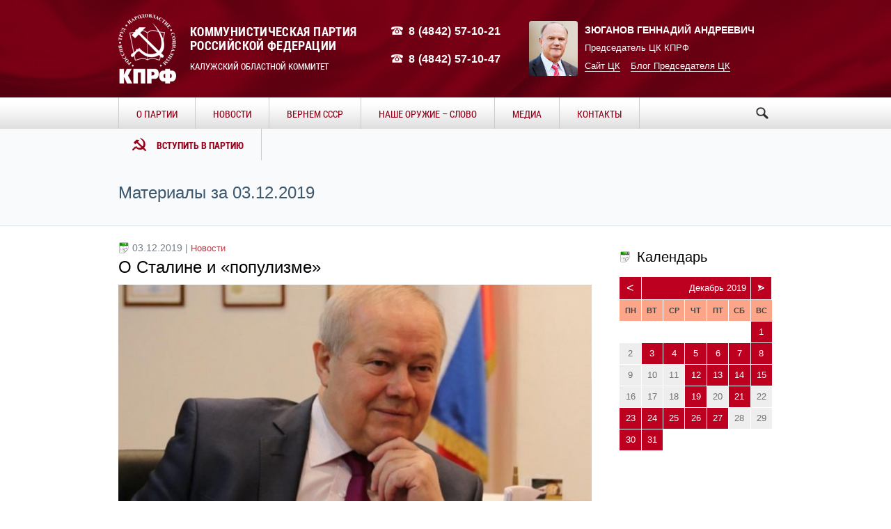

--- FILE ---
content_type: text/html; charset=UTF-8
request_url: http://kprf-kaluga.su/2019/12/03/
body_size: 29265
content:
<!DOCTYPE html>
<!--[if IE 8]>
<html class="ie ie8"  xmlns="http://www.w3.org/1999/xhtml" prefix="" lang="ru-RU">
<![endif]-->
<!--[if !(IE 8)]><!-->
<html  xmlns="http://www.w3.org/1999/xhtml" prefix="" lang="ru-RU" class="cmsms_html">
<!--<![endif]-->
<head>
<meta charset="UTF-8" />
<meta name="viewport" content="width=device-width, initial-scale=1, maximum-scale=1" />
<link rel="shortcut icon" href="http://kprf-kaluga.su/wp-content/themes/social-activity/img/favicon.ico" type="image/x-icon" />




<title>03.12.2019 &#8211; КПРФ Калуга</title>
<link rel='dns-prefetch' href='//s.w.org' />
<link rel="alternate" type="application/rss+xml" title="КПРФ Калуга &raquo; Лента" href="http://kprf-kaluga.su/feed/" />
<link rel="alternate" type="application/rss+xml" title="КПРФ Калуга &raquo; Лента комментариев" href="http://kprf-kaluga.su/comments/feed/" />
		<script type="text/javascript">
			window._wpemojiSettings = {"baseUrl":"https:\/\/s.w.org\/images\/core\/emoji\/2.2.1\/72x72\/","ext":".png","svgUrl":"https:\/\/s.w.org\/images\/core\/emoji\/2.2.1\/svg\/","svgExt":".svg","source":{"concatemoji":"http:\/\/kprf-kaluga.su\/wp-includes\/js\/wp-emoji-release.min.js?ver=4.7.29"}};
			!function(t,a,e){var r,n,i,o=a.createElement("canvas"),l=o.getContext&&o.getContext("2d");function c(t){var e=a.createElement("script");e.src=t,e.defer=e.type="text/javascript",a.getElementsByTagName("head")[0].appendChild(e)}for(i=Array("flag","emoji4"),e.supports={everything:!0,everythingExceptFlag:!0},n=0;n<i.length;n++)e.supports[i[n]]=function(t){var e,a=String.fromCharCode;if(!l||!l.fillText)return!1;switch(l.clearRect(0,0,o.width,o.height),l.textBaseline="top",l.font="600 32px Arial",t){case"flag":return(l.fillText(a(55356,56826,55356,56819),0,0),o.toDataURL().length<3e3)?!1:(l.clearRect(0,0,o.width,o.height),l.fillText(a(55356,57331,65039,8205,55356,57096),0,0),e=o.toDataURL(),l.clearRect(0,0,o.width,o.height),l.fillText(a(55356,57331,55356,57096),0,0),e!==o.toDataURL());case"emoji4":return l.fillText(a(55357,56425,55356,57341,8205,55357,56507),0,0),e=o.toDataURL(),l.clearRect(0,0,o.width,o.height),l.fillText(a(55357,56425,55356,57341,55357,56507),0,0),e!==o.toDataURL()}return!1}(i[n]),e.supports.everything=e.supports.everything&&e.supports[i[n]],"flag"!==i[n]&&(e.supports.everythingExceptFlag=e.supports.everythingExceptFlag&&e.supports[i[n]]);e.supports.everythingExceptFlag=e.supports.everythingExceptFlag&&!e.supports.flag,e.DOMReady=!1,e.readyCallback=function(){e.DOMReady=!0},e.supports.everything||(r=function(){e.readyCallback()},a.addEventListener?(a.addEventListener("DOMContentLoaded",r,!1),t.addEventListener("load",r,!1)):(t.attachEvent("onload",r),a.attachEvent("onreadystatechange",function(){"complete"===a.readyState&&e.readyCallback()})),(r=e.source||{}).concatemoji?c(r.concatemoji):r.wpemoji&&r.twemoji&&(c(r.twemoji),c(r.wpemoji)))}(window,document,window._wpemojiSettings);
		</script>
		<style type="text/css">
img.wp-smiley,
img.emoji {
	display: inline !important;
	border: none !important;
	box-shadow: none !important;
	height: 1em !important;
	width: 1em !important;
	margin: 0 .07em !important;
	vertical-align: -0.1em !important;
	background: none !important;
	padding: 0 !important;
}
</style>
<link rel='stylesheet' id='layerslider-css'  href='http://kprf-kaluga.su/wp-content/plugins/LayerSlider/static/css/layerslider.css?ver=5.6.2' type='text/css' media='all' />
<link rel='stylesheet' id='archives-cal-pastel-css'  href='http://kprf-kaluga.su/wp-content/plugins/archives-calendar-widget/themes/pastel.css?ver=1.0.12' type='text/css' media='all' />
<link rel='stylesheet' id='contact-form-7-css'  href='http://kprf-kaluga.su/wp-content/plugins/contact-form-7/includes/css/styles.css?ver=4.6.1' type='text/css' media='all' />
<link rel='stylesheet' id='theme-style-css'  href='http://kprf-kaluga.su/wp-content/themes/social-activity/style.css?ver=1.0.0' type='text/css' media='screen, print' />
<link rel='stylesheet' id='theme-adapt-css'  href='http://kprf-kaluga.su/wp-content/themes/social-activity/css/adaptive.css?ver=1.0.0' type='text/css' media='screen, print' />
<link rel='stylesheet' id='theme-retina-css'  href='http://kprf-kaluga.su/wp-content/themes/social-activity/css/retina.css?ver=1.0.0' type='text/css' media='screen' />
<link rel='stylesheet' id='ilightbox-css'  href='http://kprf-kaluga.su/wp-content/themes/social-activity/css/ilightbox.css?ver=2.2.0' type='text/css' media='screen' />
<link rel='stylesheet' id='ilightbox-skin-dark-css'  href='http://kprf-kaluga.su/wp-content/themes/social-activity/css/ilightbox-skins/dark-skin.css?ver=2.2.0' type='text/css' media='screen' />
<link rel='stylesheet' id='theme-fonts-schemes-css'  href='http://kprf-kaluga.su/wp-content/uploads/cmsms_styles/social-activity.css?ver=1.0.0' type='text/css' media='screen' />
<link rel='stylesheet' id='theme-icons-css'  href='http://kprf-kaluga.su/wp-content/themes/social-activity/css/fontello.css?ver=1.0.0' type='text/css' media='screen' />
<link rel='stylesheet' id='animate-css'  href='http://kprf-kaluga.su/wp-content/themes/social-activity/css/animate.css?ver=1.0.0' type='text/css' media='screen' />
<!--[if lt IE 9]>
<link rel='stylesheet' id='theme-ie-css'  href='http://kprf-kaluga.su/wp-content/themes/social-activity/css/ie.css?ver=1.0.0' type='text/css' media='screen' />
<![endif]-->
<script type='text/javascript' src='http://kprf-kaluga.su/wp-includes/js/jquery/jquery.js?ver=1.12.4'></script>
<script type='text/javascript' src='http://kprf-kaluga.su/wp-includes/js/jquery/jquery-migrate.min.js?ver=1.4.1'></script>
<script type='text/javascript' src='http://kprf-kaluga.su/wp-content/plugins/archives-calendar-widget/admin/js/jquery.arcw.js?ver=1.0.12'></script>
<script type='text/javascript' src='http://kprf-kaluga.su/wp-content/themes/social-activity/js/jsLibraries.min.js?ver=1.0.0'></script>
<script type='text/javascript' src='http://kprf-kaluga.su/wp-content/themes/social-activity/js/jquery.iLightBox.min.js?ver=2.2.0'></script>
<link rel='https://api.w.org/' href='http://kprf-kaluga.su/wp-json/' />
<style type="text/css">
	.header_top,
	.header_top_outer,
	.header_top_inner, 
	.header_top_aligner {
		height : 55px;
	}
	
	.header_mid,
	.header_mid_outer,
	.header_mid .header_mid_inner .search_wrap_inner,
	.header_mid .header_mid_inner .slogan_wrap_inner,
	.header_mid .header_mid_inner .social_wrap_inner,
	.header_mid .header_mid_inner nav > div > ul,
	.header_mid .header_mid_inner nav > div > ul > li,
	.header_mid .header_mid_inner nav > div > ul > li > a,
	.header_mid .header_mid_inner nav > div > ul > li > a > span.nav_bg_clr,
	.header_mid .header_mid_inner .logo,
	.header_mid .header_mid_inner .resp_nav_wrap_inner {
		height : 140px;
	}
	
	.header_bot,
	.header_bot_outer,
	.header_bot .header_bot_inner nav > div > ul,
	.header_bot .header_bot_inner nav > div > ul > li,
	.header_bot .header_bot_inner nav > div > ul > li > a {
		height : 45px;
	}
	
	#page.fixed_header #middle {
		padding-top : 140px;
	}
	
	#page.fixed_header.enable_header_top #middle {
		padding-top : 195px;
	}
	
	#page.fixed_header.enable_header_bottom #middle {
		padding-top : 185px;
	}
	
	#page.fixed_header.enable_header_top.enable_header_bottom #middle {
		padding-top : 240px;
	}
	
	@media only screen and (max-width: 1024px) {
		.header_top,
		.header_top_outer,
		.header_top_inner,
		.header_top_aligner,
		.header_mid,
		.header_mid_outer,
		.header_mid .header_mid_inner nav > div > ul,
		.header_mid .header_mid_inner nav > div > ul > li,
		.header_mid .header_mid_inner nav > div > ul > li > a,
		.header_mid .header_mid_inner nav > div > ul > li > a > span.nav_bg_clr,
		.header_bot,
		.header_bot_outer,
		.header_bot .header_bot_inner nav > div > ul,
		.header_bot .header_bot_inner nav > div > ul > li,
		.header_bot .header_bot_inner nav > div > ul > li > a {
			height : auto;
		}
		
		#page.fixed_header #middle,
		#page.fixed_header.enable_header_top #middle,
		#page.fixed_header.enable_header_bottom #middle,
		#page.fixed_header.enable_header_top.enable_header_bottom #middle {
			padding-top : 0px !important;
		}
	}

	#footer.cmsms_footer_default .footer_inner {
		min-height:450px;
	}
	
	.fixed_footer #main {
		margin-bottom:450px;
	}
</style>
<!-- BEGIN recaptcha, injected by plugin wp-recaptcha-integration  -->

<!-- END recaptcha -->
</head>
<body class="archive date">
	
<!-- _________________________ Start Page _________________________ -->
<section id="page" class="chrome_only cmsms_liquid fixed_footer enable_header_bottom hfeed site">


<!-- _________________________ Start Main _________________________ -->
<div id="main">
	
<!-- _________________________ Start Header _________________________ -->
<header id="header">
		<div class="header_mid" data-height="140">
		<div class="header_mid_outer">
			<div class="header_mid_inner">
						
			<div class="logo_wrap">
<style type="text/css">
	.header_mid .header_mid_inner .logo_wrap {
		width : 83px;
	}
</style>
<a href="http://kprf-kaluga.su/" title="КПРФ Калуга" class="logo">
	<img src="http://kprf-kaluga.su/wp-content/uploads/2016/01/kprf-logo-small-w.png" alt="КПРФ Калуга" />
<style type="text/css">
	.header_mid_inner .logo .logo_retina {
		width : 79.5px;
	}
</style>
<img class="logo_retina" src="http://kprf-kaluga.su/wp-content/uploads/2016/01/kprf-logo-w.png" alt="КПРФ Калуга" width="79.5" height="95.5" /></a>
</div>
			
			<div class="logo_text_wrap">
				<div class="logo_text">
					<p class="kprf">Коммунистическая партия </br>Российской Федерации</p>
					<p class="sec">Калужский областной коммитет</p>
				</div>
			</div>
			
			<div class="phones_wrap">
					<div class="phone"><p>8 (4842) 57-10-21</p></div>
					<div class="phone"><p>8 (4842) 57-10-47</p></div>
			</div>
			
						
			<div class="chairman_card_wrap">
				<div class="chairman_photo">
					<img class="photo" src="http://kprf-kaluga.su/wp-content/uploads/2016/01/zu-photo.jpg" width="169" height="191">
				</div>
				<div class="chairman_info">
					<p class="fio">Зюганов Геннадий Андреевич</p>
					<p class="pos">Председатель ЦК КПРФ</p>
				</div>
				<div class="chairman_contact">
					<p><a href="http://kprf.ru">Сайт ЦК</a><a href="https://twitter.com/g_zyuganov">Блог Председателя ЦК</a></p>
				</div>
			</div>
			
			</div>
		</div>
	</div>
	<div class="header_bot" data-height="45">
		<div class="header_bot_outer">
			<div class="header_bot_inner">
				<div class="resp_nav_wrap">
					<div class="resp_nav_wrap_inner">
						<div class="resp_nav_content">
							<a class="responsive_nav cmsms-icon-menu-2" href="javascript:void(0);"></a>
						</div>
					</div>
				</div>
				
				<!-- _________________________ Start Navigation _________________________ -->
				<nav role="navigation">				
					<div class="menu-main-menu-container"><ul id="navigation" class="navigation"><li id="menu-item-6" class="menu-item menu-item-type-custom menu-item-object-custom menu-item-has-children menu-item-6"><a href="#"><span class="nav_bg_clr"></span><span>О Партии</span></a>
<ul class="sub-menu">
	<li id="menu-item-395" class="menu-item menu-item-type-post_type menu-item-object-page menu-item-395"><a href="http://kprf-kaluga.su/rukovodstvo-kro-kprf/"><span>Руководство Калужского Обкома</span></a>	</li>
	<li id="menu-item-234" class="menu-item menu-item-type-post_type menu-item-object-page menu-item-234"><a href="http://kprf-kaluga.su/mestnye-otdeleniya-2/"><span>Местные отделения</span></a>	</li>
	<li id="menu-item-296" class="menu-item menu-item-type-taxonomy menu-item-object-category menu-item-296"><a href="http://kprf-kaluga.su/leadership-kaluga/"><span>Наши депутаты</span></a>	</li>
	<li id="menu-item-227" class="menu-item menu-item-type-post_type menu-item-object-page menu-item-227"><a href="http://kprf-kaluga.su/programma/"><span>Программа</span></a>	</li>
	<li id="menu-item-737" class="menu-item menu-item-type-post_type menu-item-object-page menu-item-737"><a href="http://kprf-kaluga.su/dokumenty/"><span>Документы</span></a>	</li>
</ul>
</li>
<li id="menu-item-319" class="menu-item menu-item-type-taxonomy menu-item-object-category menu-item-has-children menu-item-319"><a href="http://kprf-kaluga.su/news/"><span class="nav_bg_clr"></span><span>Новости</span></a>
<ul class="sub-menu">
	<li id="menu-item-1304" class="menu-item menu-item-type-taxonomy menu-item-object-category menu-item-1304"><a href="http://kprf-kaluga.su/news/"><span>Все новости</span></a>	</li>
	<li id="menu-item-1306" class="menu-item menu-item-type-taxonomy menu-item-object-category menu-item-1306"><a href="http://kprf-kaluga.su/articles/"><span>Статьи</span></a>	</li>
	<li id="menu-item-1305" class="menu-item menu-item-type-taxonomy menu-item-object-category menu-item-1305"><a href="http://kprf-kaluga.su/pozdravleniya/"><span>Поздравления</span></a>	</li>
	<li id="menu-item-6770" class="menu-item menu-item-type-taxonomy menu-item-object-category menu-item-6770"><a href="http://kprf-kaluga.su/news/budni-deputata/"><span>Будни депутата</span></a>	</li>
</ul>
</li>
<li id="menu-item-5699" class="menu-item menu-item-type-taxonomy menu-item-object-category menu-item-has-children menu-item-5699"><a href="http://kprf-kaluga.su/vernemsya-v-sssr/"><span class="nav_bg_clr"></span><span>Вернем СССР</span></a>
<ul class="sub-menu">
	<li id="menu-item-5757" class="menu-item menu-item-type-post_type menu-item-object-post menu-item-5757"><a href="http://kprf-kaluga.su/news/yurij-afonin-92-naseleniya-kotorye-xotyat-sbezhat-iz-nyneshnej-rossii-v-sssr/"><span>Юрий Афонин: 92% населения, которые хотят сбежать из нынешней России в СССР</span></a>	</li>
</ul>
</li>
<li id="menu-item-1233" class="menu-item menu-item-type-taxonomy menu-item-object-category menu-item-1233"><a href="http://kprf-kaluga.su/poezia/"><span class="nav_bg_clr"></span><span>Наше оружие &#8211; слово</span></a></li>
<li id="menu-item-145" class="menu-item menu-item-type-custom menu-item-object-custom menu-item-has-children menu-item-145"><a href="#"><span class="nav_bg_clr"></span><span>Медиа</span></a>
<ul class="sub-menu">
	<li id="menu-item-146" class="menu-item menu-item-type-taxonomy menu-item-object-category menu-item-146"><a href="http://kprf-kaluga.su/photo/"><span>Фото</span></a>	</li>
	<li id="menu-item-147" class="menu-item menu-item-type-taxonomy menu-item-object-category menu-item-147"><a href="http://kprf-kaluga.su/video/"><span>Видео</span></a>	</li>
	<li id="menu-item-492" class="menu-item menu-item-type-post_type menu-item-object-page menu-item-492"><a href="http://kprf-kaluga.su/partijnaya-pechat/"><span>Партийная печать</span></a>	</li>
</ul>
</li>
<li id="menu-item-1241" class="menu-item menu-item-type-custom menu-item-object-custom menu-item-1241"><a href="http://kprf-kaluga.su/contacts/"><span class="nav_bg_clr"></span><span>Контакты</span></a></li>
<li id="menu-item-1242" class="menu-item menu-item-type-custom menu-item-object-custom menu-item-1242"><a href="http://kprf-kaluga.su/vstupit-v-partiyu/"><span class="nav_bg_clr"></span><span>Вступить в партию</span></a></li>
</ul></div>					<div class="cl"></div>
					<div class="search_wrap">
						<div class="search_form">
									<form method="get" class="searchform" action="http://kprf-kaluga.su/">
										<input type="submit" class="searchsubmit" value="" />
										<div class="search_text">
											<input type="text" value="" name="s" id="s" placeholder="Искать" autocomplete="off" data-default="" />
										</div>
									</form>
								</div>
					</div>
									
				</nav>
				<!-- _________________________ Finish Navigation _________________________ -->
			</div>
		</div>
	</div>
	  <script>
	jQuery(document).ready(function($){

		var litem = jQuery(".navigation li:last");
		var lioffset = litem.offset().left + litem.width();;

		jQuery(".search_wrap").find(".searchsubmit").click(function(){
			if (jQuery(this).siblings(".search_text").width() == 0 ) {
				jQuery(this).siblings(".search_text").children().css('display', 'block');
				jQuery(this).siblings(".search_text").animate({ width: 185 });	
				jQuery(this).siblings(".search_text").children("input[type='text']").focus();
				
				var searchoffset = jQuery(".search_text").offset();	
				if (searchoffset.left - 185 < lioffset) {
					litem.css('display', 'none');
				} else {
					litem.css('display', 'inline-block');
				}
				return false;
			}
			if( jQuery(this).siblings(".search_text").children("input[type='text']").val() == '') {
				return false;
			}	
		});
		
		jQuery(".search_text input").blur(function(){
			litem.css('display', 'inline-block');
			jQuery(".search_text").animate({ width: 0 }, function(){
				jQuery(this).children().css('display', 'none');
			});
		});	
		
		var respNavButton = jQuery(".responsive_nav");
		var navBlock = jQuery("nav[role=navigation]");
		var searchBlock = jQuery(".search_wrap");
		
		respNavButton.bind("click", function() {
				if (respNavButton.is(":not(.active)")) {
					navBlock.addClass("active");
					respNavButton.addClass("active");
					} else {
						navBlock.removeClass("active");
						respNavButton.removeClass("active");
					}
				return false
        });
		
		 jQuery(window).bind('resize', function(){
			var win = jQuery(this);
			 if ((win.width() > '1000') ) {
				navBlock.removeClass("active");
				respNavButton.removeClass("active");
			} 
		});
	
	});

  </script>
</header>
<!-- _________________________ Finish Header _________________________ -->

	
<!-- _________________________ Start Middle _________________________ -->
<section id="middle">
<style type="text/css">.headline_color {
				background-color:#4ecdc4;
				opacity:0;
			}
			.headline_aligner {
				min-height:70px;
			}
		</style>
		<div class="headline cmsms_color_scheme_default">
			<div class="headline_outer">
				<div class="headline_color"></div>
				<div class="headline_inner align_left">
					<div class="headline_aligner"></div><div class="headline_text"><h1 class="entry-title">Материалы за 03.12.2019</h1></div>
				</div>
			</div>
		</div><div class="middle_inner">
<section class="content_wrap r_sidebar">

<!--_________________________ Start Content _________________________ -->
<div class="content entry" role="main">
	<div class="middle_content entry" role="main">
	<div class="blog">

<!--_________________________ Start Standard Article _________________________ -->

<article id="post-5493" class="cmsms_default_type post-5493 post type-post status-publish format-standard has-post-thumbnail hentry category-news">
	<header class="cmsms_post_header entry-header">
		<span class="post_date category">03.12.2019 | <span class="cmsms_post_category"><a href="http://kprf-kaluga.su/news/" rel="category tag">Новости</a></span></span>
		<span><h1 class="cmsms_post_title entry-title"><a href="http://kprf-kaluga.su/news/o-staline-i-populizme/">О Сталине и «популизме»</a></h1></span>
	</header>
	
	<div class="cmsms_post_cont">
	<figure><a href="http://kprf-kaluga.su/news/o-staline-i-populizme/" title="О Сталине и «популизме»" class="cmsms_img_link preloader"><img width="820" height="490" src="http://kprf-kaluga.su/wp-content/uploads/2019/12/ивановаг-820x490.jpg" class="full-width wp-post-image" alt="О Сталине и «популизме»" title="О Сталине и «популизме»" /></a></figure><div class="cmsms_post_content entry-content">
<p>Сегодня утром председатель городской думы А.Г. Иванов изволил выразить своё отношение к идее установления в Калуге памятника И.В. Сталину. Без...</p>
<p class="read_more"><a href="http://kprf-kaluga.su/news/o-staline-i-populizme/">Читать полностью</a></p>
</div>	</div>
</article>
<!--_________________________ Finish Standard Article _________________________ -->

</div>
<div class="cmsms_wrap_pagination"></div></div>
</div>
<!-- _________________________ Finish Content _________________________ -->


<!-- _________________________ Start Sidebar _________________________ -->
<div class="sidebar" role="complementary">
<aside id="archives_calendar-2" class="widget widget_archives_calendar"><h3 class="widgettitle">Календарь</h3>
<!-- Archives Calendar Widget by Aleksei Polechin - alek´ - http://alek.be -->
<div class="calendar-archives pastel" id="arc-Календарь-83"><div class="calendar-navigation"><a href="" class="prev-year"><span><</span></a><div class="menu-container months"><a href="http://kprf-kaluga.su/2019/12/" class="title">Декабрь 2019</a><ul class="menu"><li><a href="http://kprf-kaluga.su/2026/01/" class="2026 1" rel="0" >Январь 2026</a></li><li><a href="http://kprf-kaluga.su/2025/12/" class="2025 12" rel="1" >Декабрь 2025</a></li><li><a href="http://kprf-kaluga.su/2025/11/" class="2025 11" rel="2" >Ноябрь 2025</a></li><li><a href="http://kprf-kaluga.su/2025/10/" class="2025 10" rel="3" >Октябрь 2025</a></li><li><a href="http://kprf-kaluga.su/2025/09/" class="2025 9" rel="4" >Сентябрь 2025</a></li><li><a href="http://kprf-kaluga.su/2025/08/" class="2025 8" rel="5" >Август 2025</a></li><li><a href="http://kprf-kaluga.su/2025/07/" class="2025 7" rel="6" >Июль 2025</a></li><li><a href="http://kprf-kaluga.su/2025/06/" class="2025 6" rel="7" >Июнь 2025</a></li><li><a href="http://kprf-kaluga.su/2025/05/" class="2025 5" rel="8" >Май 2025</a></li><li><a href="http://kprf-kaluga.su/2025/04/" class="2025 4" rel="9" >Апрель 2025</a></li><li><a href="http://kprf-kaluga.su/2025/03/" class="2025 3" rel="10" >Март 2025</a></li><li><a href="http://kprf-kaluga.su/2025/02/" class="2025 2" rel="11" >Февраль 2025</a></li><li><a href="http://kprf-kaluga.su/2025/01/" class="2025 1" rel="12" >Январь 2025</a></li><li><a href="http://kprf-kaluga.su/2024/12/" class="2024 12" rel="13" >Декабрь 2024</a></li><li><a href="http://kprf-kaluga.su/2024/11/" class="2024 11" rel="14" >Ноябрь 2024</a></li><li><a href="http://kprf-kaluga.su/2024/10/" class="2024 10" rel="15" >Октябрь 2024</a></li><li><a href="http://kprf-kaluga.su/2024/09/" class="2024 9" rel="16" >Сентябрь 2024</a></li><li><a href="http://kprf-kaluga.su/2024/08/" class="2024 8" rel="17" >Август 2024</a></li><li><a href="http://kprf-kaluga.su/2024/07/" class="2024 7" rel="18" >Июль 2024</a></li><li><a href="http://kprf-kaluga.su/2024/06/" class="2024 6" rel="19" >Июнь 2024</a></li><li><a href="http://kprf-kaluga.su/2024/05/" class="2024 5" rel="20" >Май 2024</a></li><li><a href="http://kprf-kaluga.su/2024/04/" class="2024 4" rel="21" >Апрель 2024</a></li><li><a href="http://kprf-kaluga.su/2024/03/" class="2024 3" rel="22" >Март 2024</a></li><li><a href="http://kprf-kaluga.su/2024/02/" class="2024 2" rel="23" >Февраль 2024</a></li><li><a href="http://kprf-kaluga.su/2024/01/" class="2024 1" rel="24" >Январь 2024</a></li><li><a href="http://kprf-kaluga.su/2023/12/" class="2023 12" rel="25" >Декабрь 2023</a></li><li><a href="http://kprf-kaluga.su/2023/11/" class="2023 11" rel="26" >Ноябрь 2023</a></li><li><a href="http://kprf-kaluga.su/2023/10/" class="2023 10" rel="27" >Октябрь 2023</a></li><li><a href="http://kprf-kaluga.su/2023/09/" class="2023 9" rel="28" >Сентябрь 2023</a></li><li><a href="http://kprf-kaluga.su/2023/08/" class="2023 8" rel="29" >Август 2023</a></li><li><a href="http://kprf-kaluga.su/2023/07/" class="2023 7" rel="30" >Июль 2023</a></li><li><a href="http://kprf-kaluga.su/2023/06/" class="2023 6" rel="31" >Июнь 2023</a></li><li><a href="http://kprf-kaluga.su/2023/05/" class="2023 5" rel="32" >Май 2023</a></li><li><a href="http://kprf-kaluga.su/2023/04/" class="2023 4" rel="33" >Апрель 2023</a></li><li><a href="http://kprf-kaluga.su/2023/03/" class="2023 3" rel="34" >Март 2023</a></li><li><a href="http://kprf-kaluga.su/2023/02/" class="2023 2" rel="35" >Февраль 2023</a></li><li><a href="http://kprf-kaluga.su/2023/01/" class="2023 1" rel="36" >Январь 2023</a></li><li><a href="http://kprf-kaluga.su/2022/12/" class="2022 12" rel="37" >Декабрь 2022</a></li><li><a href="http://kprf-kaluga.su/2022/11/" class="2022 11" rel="38" >Ноябрь 2022</a></li><li><a href="http://kprf-kaluga.su/2022/10/" class="2022 10" rel="39" >Октябрь 2022</a></li><li><a href="http://kprf-kaluga.su/2022/09/" class="2022 9" rel="40" >Сентябрь 2022</a></li><li><a href="http://kprf-kaluga.su/2022/08/" class="2022 8" rel="41" >Август 2022</a></li><li><a href="http://kprf-kaluga.su/2022/07/" class="2022 7" rel="42" >Июль 2022</a></li><li><a href="http://kprf-kaluga.su/2022/06/" class="2022 6" rel="43" >Июнь 2022</a></li><li><a href="http://kprf-kaluga.su/2022/05/" class="2022 5" rel="44" >Май 2022</a></li><li><a href="http://kprf-kaluga.su/2022/04/" class="2022 4" rel="45" >Апрель 2022</a></li><li><a href="http://kprf-kaluga.su/2022/03/" class="2022 3" rel="46" >Март 2022</a></li><li><a href="http://kprf-kaluga.su/2022/02/" class="2022 2" rel="47" >Февраль 2022</a></li><li><a href="http://kprf-kaluga.su/2022/01/" class="2022 1" rel="48" >Январь 2022</a></li><li><a href="http://kprf-kaluga.su/2021/12/" class="2021 12" rel="49" >Декабрь 2021</a></li><li><a href="http://kprf-kaluga.su/2021/11/" class="2021 11" rel="50" >Ноябрь 2021</a></li><li><a href="http://kprf-kaluga.su/2021/10/" class="2021 10" rel="51" >Октябрь 2021</a></li><li><a href="http://kprf-kaluga.su/2021/09/" class="2021 9" rel="52" >Сентябрь 2021</a></li><li><a href="http://kprf-kaluga.su/2021/08/" class="2021 8" rel="53" >Август 2021</a></li><li><a href="http://kprf-kaluga.su/2021/07/" class="2021 7" rel="54" >Июль 2021</a></li><li><a href="http://kprf-kaluga.su/2021/06/" class="2021 6" rel="55" >Июнь 2021</a></li><li><a href="http://kprf-kaluga.su/2021/05/" class="2021 5" rel="56" >Май 2021</a></li><li><a href="http://kprf-kaluga.su/2021/04/" class="2021 4" rel="57" >Апрель 2021</a></li><li><a href="http://kprf-kaluga.su/2021/03/" class="2021 3" rel="58" >Март 2021</a></li><li><a href="http://kprf-kaluga.su/2021/02/" class="2021 2" rel="59" >Февраль 2021</a></li><li><a href="http://kprf-kaluga.su/2021/01/" class="2021 1" rel="60" >Январь 2021</a></li><li><a href="http://kprf-kaluga.su/2020/12/" class="2020 12" rel="61" >Декабрь 2020</a></li><li><a href="http://kprf-kaluga.su/2020/11/" class="2020 11" rel="62" >Ноябрь 2020</a></li><li><a href="http://kprf-kaluga.su/2020/10/" class="2020 10" rel="63" >Октябрь 2020</a></li><li><a href="http://kprf-kaluga.su/2020/09/" class="2020 9" rel="64" >Сентябрь 2020</a></li><li><a href="http://kprf-kaluga.su/2020/08/" class="2020 8" rel="65" >Август 2020</a></li><li><a href="http://kprf-kaluga.su/2020/07/" class="2020 7" rel="66" >Июль 2020</a></li><li><a href="http://kprf-kaluga.su/2020/06/" class="2020 6" rel="67" >Июнь 2020</a></li><li><a href="http://kprf-kaluga.su/2020/05/" class="2020 5" rel="68" >Май 2020</a></li><li><a href="http://kprf-kaluga.su/2020/04/" class="2020 4" rel="69" >Апрель 2020</a></li><li><a href="http://kprf-kaluga.su/2020/03/" class="2020 3" rel="70" >Март 2020</a></li><li><a href="http://kprf-kaluga.su/2020/02/" class="2020 2" rel="71" >Февраль 2020</a></li><li><a href="http://kprf-kaluga.su/2020/01/" class="2020 1" rel="72" >Январь 2020</a></li><li><a href="http://kprf-kaluga.su/2019/12/" class="2019 12 current" rel="73" >Декабрь 2019</a></li><li><a href="http://kprf-kaluga.su/2019/11/" class="2019 11" rel="74" >Ноябрь 2019</a></li><li><a href="http://kprf-kaluga.su/2019/10/" class="2019 10" rel="75" >Октябрь 2019</a></li><li><a href="http://kprf-kaluga.su/2019/09/" class="2019 9" rel="76" >Сентябрь 2019</a></li><li><a href="http://kprf-kaluga.su/2019/08/" class="2019 8" rel="77" >Август 2019</a></li><li><a href="http://kprf-kaluga.su/2019/07/" class="2019 7" rel="78" >Июль 2019</a></li><li><a href="http://kprf-kaluga.su/2019/06/" class="2019 6" rel="79" >Июнь 2019</a></li><li><a href="http://kprf-kaluga.su/2019/05/" class="2019 5" rel="80" >Май 2019</a></li><li><a href="http://kprf-kaluga.su/2019/04/" class="2019 4" rel="81" >Апрель 2019</a></li><li><a href="http://kprf-kaluga.su/2019/03/" class="2019 3" rel="82" >Март 2019</a></li><li><a href="http://kprf-kaluga.su/2019/02/" class="2019 2" rel="83" >Февраль 2019</a></li><li><a href="http://kprf-kaluga.su/2019/01/" class="2019 1" rel="84" >Январь 2019</a></li><li><a href="http://kprf-kaluga.su/2018/12/" class="2018 12" rel="85" >Декабрь 2018</a></li><li><a href="http://kprf-kaluga.su/2018/11/" class="2018 11" rel="86" >Ноябрь 2018</a></li><li><a href="http://kprf-kaluga.su/2018/10/" class="2018 10" rel="87" >Октябрь 2018</a></li><li><a href="http://kprf-kaluga.su/2018/09/" class="2018 9" rel="88" >Сентябрь 2018</a></li><li><a href="http://kprf-kaluga.su/2018/08/" class="2018 8" rel="89" >Август 2018</a></li><li><a href="http://kprf-kaluga.su/2018/07/" class="2018 7" rel="90" >Июль 2018</a></li><li><a href="http://kprf-kaluga.su/2018/06/" class="2018 6" rel="91" >Июнь 2018</a></li><li><a href="http://kprf-kaluga.su/2018/05/" class="2018 5" rel="92" >Май 2018</a></li><li><a href="http://kprf-kaluga.su/2018/04/" class="2018 4" rel="93" >Апрель 2018</a></li><li><a href="http://kprf-kaluga.su/2018/03/" class="2018 3" rel="94" >Март 2018</a></li><li><a href="http://kprf-kaluga.su/2018/02/" class="2018 2" rel="95" >Февраль 2018</a></li><li><a href="http://kprf-kaluga.su/2018/01/" class="2018 1" rel="96" >Январь 2018</a></li><li><a href="http://kprf-kaluga.su/2017/12/" class="2017 12" rel="97" >Декабрь 2017</a></li><li><a href="http://kprf-kaluga.su/2017/11/" class="2017 11" rel="98" >Ноябрь 2017</a></li><li><a href="http://kprf-kaluga.su/2017/10/" class="2017 10" rel="99" >Октябрь 2017</a></li><li><a href="http://kprf-kaluga.su/2017/09/" class="2017 9" rel="100" >Сентябрь 2017</a></li><li><a href="http://kprf-kaluga.su/2017/08/" class="2017 8" rel="101" >Август 2017</a></li><li><a href="http://kprf-kaluga.su/2017/07/" class="2017 7" rel="102" >Июль 2017</a></li><li><a href="http://kprf-kaluga.su/2017/06/" class="2017 6" rel="103" >Июнь 2017</a></li><li><a href="http://kprf-kaluga.su/2017/05/" class="2017 5" rel="104" >Май 2017</a></li><li><a href="http://kprf-kaluga.su/2017/04/" class="2017 4" rel="105" >Апрель 2017</a></li><li><a href="http://kprf-kaluga.su/2017/03/" class="2017 3" rel="106" >Март 2017</a></li><li><a href="http://kprf-kaluga.su/2017/02/" class="2017 2" rel="107" >Февраль 2017</a></li><li><a href="http://kprf-kaluga.su/2017/01/" class="2017 1" rel="108" >Январь 2017</a></li><li><a href="http://kprf-kaluga.su/2016/12/" class="2016 12" rel="109" >Декабрь 2016</a></li><li><a href="http://kprf-kaluga.su/2016/11/" class="2016 11" rel="110" >Ноябрь 2016</a></li><li><a href="http://kprf-kaluga.su/2016/10/" class="2016 10" rel="111" >Октябрь 2016</a></li><li><a href="http://kprf-kaluga.su/2016/09/" class="2016 9" rel="112" >Сентябрь 2016</a></li><li><a href="http://kprf-kaluga.su/2016/08/" class="2016 8" rel="113" >Август 2016</a></li><li><a href="http://kprf-kaluga.su/2016/07/" class="2016 7" rel="114" >Июль 2016</a></li><li><a href="http://kprf-kaluga.su/2016/06/" class="2016 6" rel="115" >Июнь 2016</a></li><li><a href="http://kprf-kaluga.su/2016/02/" class="2016 2" rel="116" >Февраль 2016</a></li></ul><div class="arrow-down"><span>&#x25bc;</span></div></div><a href="" class="next-year"><span>></span></a></div><div class="week-row weekdays"><span class="day weekday">Пн</span><span class="day weekday">Вт</span><span class="day weekday">Ср</span><span class="day weekday">Чт</span><span class="day weekday">Пт</span><span class="day weekday">Сб</span><span class="day weekday last">Вс</span></div><div class="archives-years"><div class="year 1 2026" rel="0"><div class="week-row"><span class="day noday">&nbsp;</span><span class="day noday">&nbsp;</span><span class="day noday">&nbsp;</span><span class="day has-posts"><a href="http://kprf-kaluga.su/2026/01/01/" title="01.01.2026" data-date="2026-1-1">1</a></span><span class="day">2</span><span class="day has-posts"><a href="http://kprf-kaluga.su/2026/01/03/" title="03.01.2026" data-date="2026-1-3">3</a></span><span class="day last">4</span></div>
<div class="week-row">
<span class="day">5</span><span class="day">6</span><span class="day has-posts"><a href="http://kprf-kaluga.su/2026/01/07/" title="07.01.2026" data-date="2026-1-7">7</a></span><span class="day has-posts"><a href="http://kprf-kaluga.su/2026/01/08/" title="08.01.2026" data-date="2026-1-8">8</a></span><span class="day">9</span><span class="day">10</span><span class="day last">11</span></div>
<div class="week-row">
<span class="day">12</span><span class="day">13</span><span class="day">14</span><span class="day">15</span><span class="day">16</span><span class="day">17</span><span class="day last">18</span></div>
<div class="week-row">
<span class="day">19</span><span class="day">20</span><span class="day">21</span><span class="day">22</span><span class="day">23</span><span class="day">24</span><span class="day last">25</span></div>
<div class="week-row">
<span class="day today">26</span><span class="day">27</span><span class="day">28</span><span class="day">29</span><span class="day">30</span><span class="day">31</span><span class="day noday last">&nbsp;</span></div>
<div class="week-row">
<span class="day noday">&nbsp;</span><span class="day noday">&nbsp;</span><span class="day noday">&nbsp;</span><span class="day noday">&nbsp;</span><span class="day noday">&nbsp;</span><span class="day noday">&nbsp;</span><span class="day noday last">&nbsp;</span></div>
<div class="week-row">
</div>
</div>
<div class="year 12 2025" rel="1"><div class="week-row"><span class="day">1</span><span class="day has-posts"><a href="http://kprf-kaluga.su/2025/12/02/" title="02.12.2025" data-date="2025-12-2">2</a></span><span class="day">3</span><span class="day">4</span><span class="day">5</span><span class="day">6</span><span class="day last">7</span></div>
<div class="week-row">
<span class="day">8</span><span class="day">9</span><span class="day">10</span><span class="day">11</span><span class="day has-posts"><a href="http://kprf-kaluga.su/2025/12/12/" title="12.12.2025" data-date="2025-12-12">12</a></span><span class="day">13</span><span class="day last">14</span></div>
<div class="week-row">
<span class="day">15</span><span class="day">16</span><span class="day">17</span><span class="day has-posts"><a href="http://kprf-kaluga.su/2025/12/18/" title="18.12.2025" data-date="2025-12-18">18</a></span><span class="day">19</span><span class="day">20</span><span class="day last">21</span></div>
<div class="week-row">
<span class="day">22</span><span class="day">23</span><span class="day">24</span><span class="day">25</span><span class="day">26</span><span class="day">27</span><span class="day last">28</span></div>
<div class="week-row">
<span class="day">29</span><span class="day">30</span><span class="day has-posts"><a href="http://kprf-kaluga.su/2025/12/31/" title="31.12.2025" data-date="2025-12-31">31</a></span><span class="day noday">&nbsp;</span><span class="day noday">&nbsp;</span><span class="day noday">&nbsp;</span><span class="day noday last">&nbsp;</span></div>
<div class="week-row">
<span class="day noday">&nbsp;</span><span class="day noday">&nbsp;</span><span class="day noday">&nbsp;</span><span class="day noday">&nbsp;</span><span class="day noday">&nbsp;</span><span class="day noday">&nbsp;</span><span class="day noday last">&nbsp;</span></div>
<div class="week-row">
</div>
</div>
<div class="year 11 2025" rel="2"><div class="week-row"><span class="day noday">&nbsp;</span><span class="day noday">&nbsp;</span><span class="day noday">&nbsp;</span><span class="day noday">&nbsp;</span><span class="day noday">&nbsp;</span><span class="day">1</span><span class="day last">2</span></div>
<div class="week-row">
<span class="day">3</span><span class="day">4</span><span class="day">5</span><span class="day">6</span><span class="day has-posts"><a href="http://kprf-kaluga.su/2025/11/07/" title="07.11.2025" data-date="2025-11-7">7</a></span><span class="day">8</span><span class="day last">9</span></div>
<div class="week-row">
<span class="day">10</span><span class="day">11</span><span class="day">12</span><span class="day">13</span><span class="day">14</span><span class="day">15</span><span class="day last has-posts"><a href="http://kprf-kaluga.su/2025/11/16/" title="16.11.2025" data-date="2025-11-16">16</a></span></div>
<div class="week-row">
<span class="day">17</span><span class="day">18</span><span class="day">19</span><span class="day">20</span><span class="day">21</span><span class="day">22</span><span class="day last has-posts"><a href="http://kprf-kaluga.su/2025/11/23/" title="23.11.2025" data-date="2025-11-23">23</a></span></div>
<div class="week-row">
<span class="day">24</span><span class="day">25</span><span class="day">26</span><span class="day">27</span><span class="day">28</span><span class="day">29</span><span class="day last">30</span></div>
<div class="week-row">
<span class="day noday">&nbsp;</span><span class="day noday">&nbsp;</span><span class="day noday">&nbsp;</span><span class="day noday">&nbsp;</span><span class="day noday">&nbsp;</span><span class="day noday">&nbsp;</span><span class="day noday last">&nbsp;</span></div>
<div class="week-row">
</div>
</div>
<div class="year 10 2025" rel="3"><div class="week-row"><span class="day noday">&nbsp;</span><span class="day noday">&nbsp;</span><span class="day">1</span><span class="day">2</span><span class="day">3</span><span class="day">4</span><span class="day last">5</span></div>
<div class="week-row">
<span class="day">6</span><span class="day">7</span><span class="day">8</span><span class="day">9</span><span class="day">10</span><span class="day">11</span><span class="day last">12</span></div>
<div class="week-row">
<span class="day has-posts"><a href="http://kprf-kaluga.su/2025/10/13/" title="13.10.2025" data-date="2025-10-13">13</a></span><span class="day">14</span><span class="day">15</span><span class="day">16</span><span class="day has-posts"><a href="http://kprf-kaluga.su/2025/10/17/" title="17.10.2025" data-date="2025-10-17">17</a></span><span class="day">18</span><span class="day last">19</span></div>
<div class="week-row">
<span class="day">20</span><span class="day has-posts"><a href="http://kprf-kaluga.su/2025/10/21/" title="21.10.2025" data-date="2025-10-21">21</a></span><span class="day">22</span><span class="day has-posts"><a href="http://kprf-kaluga.su/2025/10/23/" title="23.10.2025" data-date="2025-10-23">23</a></span><span class="day">24</span><span class="day">25</span><span class="day last">26</span></div>
<div class="week-row">
<span class="day">27</span><span class="day">28</span><span class="day has-posts"><a href="http://kprf-kaluga.su/2025/10/29/" title="29.10.2025" data-date="2025-10-29">29</a></span><span class="day">30</span><span class="day">31</span><span class="day noday">&nbsp;</span><span class="day noday last">&nbsp;</span></div>
<div class="week-row">
<span class="day noday">&nbsp;</span><span class="day noday">&nbsp;</span><span class="day noday">&nbsp;</span><span class="day noday">&nbsp;</span><span class="day noday">&nbsp;</span><span class="day noday">&nbsp;</span><span class="day noday last">&nbsp;</span></div>
<div class="week-row">
</div>
</div>
<div class="year 9 2025" rel="4"><div class="week-row"><span class="day">1</span><span class="day">2</span><span class="day">3</span><span class="day">4</span><span class="day">5</span><span class="day">6</span><span class="day last">7</span></div>
<div class="week-row">
<span class="day has-posts"><a href="http://kprf-kaluga.su/2025/09/08/" title="08.09.2025" data-date="2025-9-8">8</a></span><span class="day">9</span><span class="day">10</span><span class="day">11</span><span class="day">12</span><span class="day">13</span><span class="day last">14</span></div>
<div class="week-row">
<span class="day">15</span><span class="day">16</span><span class="day">17</span><span class="day">18</span><span class="day">19</span><span class="day">20</span><span class="day last">21</span></div>
<div class="week-row">
<span class="day">22</span><span class="day">23</span><span class="day has-posts"><a href="http://kprf-kaluga.su/2025/09/24/" title="24.09.2025" data-date="2025-9-24">24</a></span><span class="day has-posts"><a href="http://kprf-kaluga.su/2025/09/25/" title="25.09.2025" data-date="2025-9-25">25</a></span><span class="day">26</span><span class="day">27</span><span class="day last">28</span></div>
<div class="week-row">
<span class="day has-posts"><a href="http://kprf-kaluga.su/2025/09/29/" title="29.09.2025" data-date="2025-9-29">29</a></span><span class="day has-posts"><a href="http://kprf-kaluga.su/2025/09/30/" title="30.09.2025" data-date="2025-9-30">30</a></span><span class="day noday">&nbsp;</span><span class="day noday">&nbsp;</span><span class="day noday">&nbsp;</span><span class="day noday">&nbsp;</span><span class="day noday last">&nbsp;</span></div>
<div class="week-row">
<span class="day noday">&nbsp;</span><span class="day noday">&nbsp;</span><span class="day noday">&nbsp;</span><span class="day noday">&nbsp;</span><span class="day noday">&nbsp;</span><span class="day noday">&nbsp;</span><span class="day noday last">&nbsp;</span></div>
<div class="week-row">
</div>
</div>
<div class="year 8 2025" rel="5"><div class="week-row"><span class="day noday">&nbsp;</span><span class="day noday">&nbsp;</span><span class="day noday">&nbsp;</span><span class="day noday">&nbsp;</span><span class="day">1</span><span class="day has-posts"><a href="http://kprf-kaluga.su/2025/08/02/" title="02.08.2025" data-date="2025-8-2">2</a></span><span class="day last">3</span></div>
<div class="week-row">
<span class="day">4</span><span class="day has-posts"><a href="http://kprf-kaluga.su/2025/08/05/" title="05.08.2025" data-date="2025-8-5">5</a></span><span class="day">6</span><span class="day">7</span><span class="day">8</span><span class="day">9</span><span class="day last">10</span></div>
<div class="week-row">
<span class="day">11</span><span class="day">12</span><span class="day">13</span><span class="day">14</span><span class="day has-posts"><a href="http://kprf-kaluga.su/2025/08/15/" title="15.08.2025" data-date="2025-8-15">15</a></span><span class="day">16</span><span class="day last">17</span></div>
<div class="week-row">
<span class="day has-posts"><a href="http://kprf-kaluga.su/2025/08/18/" title="18.08.2025" data-date="2025-8-18">18</a></span><span class="day">19</span><span class="day">20</span><span class="day has-posts"><a href="http://kprf-kaluga.su/2025/08/21/" title="21.08.2025" data-date="2025-8-21">21</a></span><span class="day">22</span><span class="day">23</span><span class="day last has-posts"><a href="http://kprf-kaluga.su/2025/08/24/" title="24.08.2025" data-date="2025-8-24">24</a></span></div>
<div class="week-row">
<span class="day">25</span><span class="day has-posts"><a href="http://kprf-kaluga.su/2025/08/26/" title="26.08.2025" data-date="2025-8-26">26</a></span><span class="day has-posts"><a href="http://kprf-kaluga.su/2025/08/27/" title="27.08.2025" data-date="2025-8-27">27</a></span><span class="day has-posts"><a href="http://kprf-kaluga.su/2025/08/28/" title="28.08.2025" data-date="2025-8-28">28</a></span><span class="day">29</span><span class="day">30</span><span class="day last">31</span></div>
<div class="week-row">
<span class="day noday">&nbsp;</span><span class="day noday">&nbsp;</span><span class="day noday">&nbsp;</span><span class="day noday">&nbsp;</span><span class="day noday">&nbsp;</span><span class="day noday">&nbsp;</span><span class="day noday last">&nbsp;</span></div>
<div class="week-row">
</div>
</div>
<div class="year 7 2025" rel="6"><div class="week-row"><span class="day noday">&nbsp;</span><span class="day">1</span><span class="day has-posts"><a href="http://kprf-kaluga.su/2025/07/02/" title="02.07.2025" data-date="2025-7-2">2</a></span><span class="day">3</span><span class="day">4</span><span class="day">5</span><span class="day last">6</span></div>
<div class="week-row">
<span class="day">7</span><span class="day has-posts"><a href="http://kprf-kaluga.su/2025/07/08/" title="08.07.2025" data-date="2025-7-8">8</a></span><span class="day">9</span><span class="day">10</span><span class="day">11</span><span class="day">12</span><span class="day last has-posts"><a href="http://kprf-kaluga.su/2025/07/13/" title="13.07.2025" data-date="2025-7-13">13</a></span></div>
<div class="week-row">
<span class="day">14</span><span class="day">15</span><span class="day">16</span><span class="day">17</span><span class="day">18</span><span class="day">19</span><span class="day last">20</span></div>
<div class="week-row">
<span class="day">21</span><span class="day">22</span><span class="day">23</span><span class="day">24</span><span class="day">25</span><span class="day">26</span><span class="day last">27</span></div>
<div class="week-row">
<span class="day">28</span><span class="day">29</span><span class="day">30</span><span class="day">31</span><span class="day noday">&nbsp;</span><span class="day noday">&nbsp;</span><span class="day noday last">&nbsp;</span></div>
<div class="week-row">
<span class="day noday">&nbsp;</span><span class="day noday">&nbsp;</span><span class="day noday">&nbsp;</span><span class="day noday">&nbsp;</span><span class="day noday">&nbsp;</span><span class="day noday">&nbsp;</span><span class="day noday last">&nbsp;</span></div>
<div class="week-row">
</div>
</div>
<div class="year 6 2025" rel="7"><div class="week-row"><span class="day noday">&nbsp;</span><span class="day noday">&nbsp;</span><span class="day noday">&nbsp;</span><span class="day noday">&nbsp;</span><span class="day noday">&nbsp;</span><span class="day noday">&nbsp;</span><span class="day last">1</span></div>
<div class="week-row">
<span class="day">2</span><span class="day">3</span><span class="day">4</span><span class="day has-posts"><a href="http://kprf-kaluga.su/2025/06/05/" title="05.06.2025" data-date="2025-6-5">5</a></span><span class="day has-posts"><a href="http://kprf-kaluga.su/2025/06/06/" title="06.06.2025" data-date="2025-6-6">6</a></span><span class="day">7</span><span class="day last">8</span></div>
<div class="week-row">
<span class="day">9</span><span class="day">10</span><span class="day">11</span><span class="day">12</span><span class="day">13</span><span class="day">14</span><span class="day last">15</span></div>
<div class="week-row">
<span class="day">16</span><span class="day">17</span><span class="day">18</span><span class="day">19</span><span class="day">20</span><span class="day has-posts"><a href="http://kprf-kaluga.su/2025/06/21/" title="21.06.2025" data-date="2025-6-21">21</a></span><span class="day last">22</span></div>
<div class="week-row">
<span class="day">23</span><span class="day">24</span><span class="day">25</span><span class="day">26</span><span class="day">27</span><span class="day">28</span><span class="day last">29</span></div>
<div class="week-row">
<span class="day">30</span><span class="day noday">&nbsp;</span><span class="day noday">&nbsp;</span><span class="day noday">&nbsp;</span><span class="day noday">&nbsp;</span><span class="day noday">&nbsp;</span><span class="day noday last">&nbsp;</span></div>
<div class="week-row">
</div>
</div>
<div class="year 5 2025" rel="8"><div class="week-row"><span class="day noday">&nbsp;</span><span class="day noday">&nbsp;</span><span class="day noday">&nbsp;</span><span class="day">1</span><span class="day has-posts"><a href="http://kprf-kaluga.su/2025/05/02/" title="02.05.2025" data-date="2025-5-2">2</a></span><span class="day">3</span><span class="day last">4</span></div>
<div class="week-row">
<span class="day">5</span><span class="day">6</span><span class="day">7</span><span class="day has-posts"><a href="http://kprf-kaluga.su/2025/05/08/" title="08.05.2025" data-date="2025-5-8">8</a></span><span class="day">9</span><span class="day has-posts"><a href="http://kprf-kaluga.su/2025/05/10/" title="10.05.2025" data-date="2025-5-10">10</a></span><span class="day last">11</span></div>
<div class="week-row">
<span class="day">12</span><span class="day">13</span><span class="day">14</span><span class="day">15</span><span class="day">16</span><span class="day has-posts"><a href="http://kprf-kaluga.su/2025/05/17/" title="17.05.2025" data-date="2025-5-17">17</a></span><span class="day last">18</span></div>
<div class="week-row">
<span class="day has-posts"><a href="http://kprf-kaluga.su/2025/05/19/" title="19.05.2025" data-date="2025-5-19">19</a></span><span class="day">20</span><span class="day has-posts"><a href="http://kprf-kaluga.su/2025/05/21/" title="21.05.2025" data-date="2025-5-21">21</a></span><span class="day has-posts"><a href="http://kprf-kaluga.su/2025/05/22/" title="22.05.2025" data-date="2025-5-22">22</a></span><span class="day">23</span><span class="day">24</span><span class="day last">25</span></div>
<div class="week-row">
<span class="day">26</span><span class="day">27</span><span class="day">28</span><span class="day">29</span><span class="day">30</span><span class="day has-posts"><a href="http://kprf-kaluga.su/2025/05/31/" title="31.05.2025" data-date="2025-5-31">31</a></span><span class="day noday last">&nbsp;</span></div>
<div class="week-row">
<span class="day noday">&nbsp;</span><span class="day noday">&nbsp;</span><span class="day noday">&nbsp;</span><span class="day noday">&nbsp;</span><span class="day noday">&nbsp;</span><span class="day noday">&nbsp;</span><span class="day noday last">&nbsp;</span></div>
<div class="week-row">
</div>
</div>
<div class="year 4 2025" rel="9"><div class="week-row"><span class="day noday">&nbsp;</span><span class="day">1</span><span class="day">2</span><span class="day">3</span><span class="day">4</span><span class="day">5</span><span class="day last">6</span></div>
<div class="week-row">
<span class="day">7</span><span class="day">8</span><span class="day">9</span><span class="day">10</span><span class="day">11</span><span class="day">12</span><span class="day last has-posts"><a href="http://kprf-kaluga.su/2025/04/13/" title="13.04.2025" data-date="2025-4-13">13</a></span></div>
<div class="week-row">
<span class="day">14</span><span class="day">15</span><span class="day">16</span><span class="day">17</span><span class="day">18</span><span class="day">19</span><span class="day last">20</span></div>
<div class="week-row">
<span class="day">21</span><span class="day has-posts"><a href="http://kprf-kaluga.su/2025/04/22/" title="22.04.2025" data-date="2025-4-22">22</a></span><span class="day has-posts"><a href="http://kprf-kaluga.su/2025/04/23/" title="23.04.2025" data-date="2025-4-23">23</a></span><span class="day has-posts"><a href="http://kprf-kaluga.su/2025/04/24/" title="24.04.2025" data-date="2025-4-24">24</a></span><span class="day">25</span><span class="day has-posts"><a href="http://kprf-kaluga.su/2025/04/26/" title="26.04.2025" data-date="2025-4-26">26</a></span><span class="day last">27</span></div>
<div class="week-row">
<span class="day has-posts"><a href="http://kprf-kaluga.su/2025/04/28/" title="28.04.2025" data-date="2025-4-28">28</a></span><span class="day">29</span><span class="day">30</span><span class="day noday">&nbsp;</span><span class="day noday">&nbsp;</span><span class="day noday">&nbsp;</span><span class="day noday last">&nbsp;</span></div>
<div class="week-row">
<span class="day noday">&nbsp;</span><span class="day noday">&nbsp;</span><span class="day noday">&nbsp;</span><span class="day noday">&nbsp;</span><span class="day noday">&nbsp;</span><span class="day noday">&nbsp;</span><span class="day noday last">&nbsp;</span></div>
<div class="week-row">
</div>
</div>
<div class="year 3 2025" rel="10"><div class="week-row"><span class="day noday">&nbsp;</span><span class="day noday">&nbsp;</span><span class="day noday">&nbsp;</span><span class="day noday">&nbsp;</span><span class="day noday">&nbsp;</span><span class="day">1</span><span class="day last">2</span></div>
<div class="week-row">
<span class="day">3</span><span class="day">4</span><span class="day">5</span><span class="day">6</span><span class="day">7</span><span class="day">8</span><span class="day last">9</span></div>
<div class="week-row">
<span class="day">10</span><span class="day">11</span><span class="day">12</span><span class="day">13</span><span class="day">14</span><span class="day">15</span><span class="day last">16</span></div>
<div class="week-row">
<span class="day">17</span><span class="day has-posts"><a href="http://kprf-kaluga.su/2025/03/18/" title="18.03.2025" data-date="2025-3-18">18</a></span><span class="day has-posts"><a href="http://kprf-kaluga.su/2025/03/19/" title="19.03.2025" data-date="2025-3-19">19</a></span><span class="day">20</span><span class="day has-posts"><a href="http://kprf-kaluga.su/2025/03/21/" title="21.03.2025" data-date="2025-3-21">21</a></span><span class="day">22</span><span class="day last">23</span></div>
<div class="week-row">
<span class="day">24</span><span class="day">25</span><span class="day has-posts"><a href="http://kprf-kaluga.su/2025/03/26/" title="26.03.2025" data-date="2025-3-26">26</a></span><span class="day">27</span><span class="day">28</span><span class="day">29</span><span class="day last">30</span></div>
<div class="week-row">
<span class="day">31</span><span class="day noday">&nbsp;</span><span class="day noday">&nbsp;</span><span class="day noday">&nbsp;</span><span class="day noday">&nbsp;</span><span class="day noday">&nbsp;</span><span class="day noday last">&nbsp;</span></div>
<div class="week-row">
</div>
</div>
<div class="year 2 2025" rel="11"><div class="week-row"><span class="day noday">&nbsp;</span><span class="day noday">&nbsp;</span><span class="day noday">&nbsp;</span><span class="day noday">&nbsp;</span><span class="day noday">&nbsp;</span><span class="day">1</span><span class="day last">2</span></div>
<div class="week-row">
<span class="day">3</span><span class="day">4</span><span class="day">5</span><span class="day">6</span><span class="day has-posts"><a href="http://kprf-kaluga.su/2025/02/07/" title="07.02.2025" data-date="2025-2-7">7</a></span><span class="day">8</span><span class="day last">9</span></div>
<div class="week-row">
<span class="day">10</span><span class="day">11</span><span class="day">12</span><span class="day has-posts"><a href="http://kprf-kaluga.su/2025/02/13/" title="13.02.2025" data-date="2025-2-13">13</a></span><span class="day">14</span><span class="day">15</span><span class="day last">16</span></div>
<div class="week-row">
<span class="day">17</span><span class="day has-posts"><a href="http://kprf-kaluga.su/2025/02/18/" title="18.02.2025" data-date="2025-2-18">18</a></span><span class="day has-posts"><a href="http://kprf-kaluga.su/2025/02/19/" title="19.02.2025" data-date="2025-2-19">19</a></span><span class="day has-posts"><a href="http://kprf-kaluga.su/2025/02/20/" title="20.02.2025" data-date="2025-2-20">20</a></span><span class="day">21</span><span class="day">22</span><span class="day last has-posts"><a href="http://kprf-kaluga.su/2025/02/23/" title="23.02.2025" data-date="2025-2-23">23</a></span></div>
<div class="week-row">
<span class="day">24</span><span class="day">25</span><span class="day">26</span><span class="day">27</span><span class="day">28</span><span class="day noday">&nbsp;</span><span class="day noday last">&nbsp;</span></div>
<div class="week-row">
<span class="day noday">&nbsp;</span><span class="day noday">&nbsp;</span><span class="day noday">&nbsp;</span><span class="day noday">&nbsp;</span><span class="day noday">&nbsp;</span><span class="day noday">&nbsp;</span><span class="day noday last">&nbsp;</span></div>
<div class="week-row">
</div>
</div>
<div class="year 1 2025" rel="12"><div class="week-row"><span class="day noday">&nbsp;</span><span class="day noday">&nbsp;</span><span class="day has-posts"><a href="http://kprf-kaluga.su/2025/01/01/" title="01.01.2025" data-date="2025-1-1">1</a></span><span class="day">2</span><span class="day">3</span><span class="day">4</span><span class="day last">5</span></div>
<div class="week-row">
<span class="day has-posts"><a href="http://kprf-kaluga.su/2025/01/06/" title="06.01.2025" data-date="2025-1-6">6</a></span><span class="day">7</span><span class="day">8</span><span class="day">9</span><span class="day has-posts"><a href="http://kprf-kaluga.su/2025/01/10/" title="10.01.2025" data-date="2025-1-10">10</a></span><span class="day">11</span><span class="day last">12</span></div>
<div class="week-row">
<span class="day">13</span><span class="day">14</span><span class="day has-posts"><a href="http://kprf-kaluga.su/2025/01/15/" title="15.01.2025" data-date="2025-1-15">15</a></span><span class="day">16</span><span class="day">17</span><span class="day">18</span><span class="day last">19</span></div>
<div class="week-row">
<span class="day">20</span><span class="day has-posts"><a href="http://kprf-kaluga.su/2025/01/21/" title="21.01.2025" data-date="2025-1-21">21</a></span><span class="day has-posts"><a href="http://kprf-kaluga.su/2025/01/22/" title="22.01.2025" data-date="2025-1-22">22</a></span><span class="day has-posts"><a href="http://kprf-kaluga.su/2025/01/23/" title="23.01.2025" data-date="2025-1-23">23</a></span><span class="day">24</span><span class="day">25</span><span class="day last">26</span></div>
<div class="week-row">
<span class="day">27</span><span class="day">28</span><span class="day">29</span><span class="day">30</span><span class="day">31</span><span class="day noday">&nbsp;</span><span class="day noday last">&nbsp;</span></div>
<div class="week-row">
<span class="day noday">&nbsp;</span><span class="day noday">&nbsp;</span><span class="day noday">&nbsp;</span><span class="day noday">&nbsp;</span><span class="day noday">&nbsp;</span><span class="day noday">&nbsp;</span><span class="day noday last">&nbsp;</span></div>
<div class="week-row">
</div>
</div>
<div class="year 12 2024" rel="13"><div class="week-row"><span class="day noday">&nbsp;</span><span class="day noday">&nbsp;</span><span class="day noday">&nbsp;</span><span class="day noday">&nbsp;</span><span class="day noday">&nbsp;</span><span class="day noday">&nbsp;</span><span class="day last">1</span></div>
<div class="week-row">
<span class="day has-posts"><a href="http://kprf-kaluga.su/2024/12/02/" title="02.12.2024" data-date="2024-12-2">2</a></span><span class="day">3</span><span class="day has-posts"><a href="http://kprf-kaluga.su/2024/12/04/" title="04.12.2024" data-date="2024-12-4">4</a></span><span class="day">5</span><span class="day">6</span><span class="day">7</span><span class="day last">8</span></div>
<div class="week-row">
<span class="day">9</span><span class="day">10</span><span class="day">11</span><span class="day">12</span><span class="day">13</span><span class="day">14</span><span class="day last">15</span></div>
<div class="week-row">
<span class="day">16</span><span class="day">17</span><span class="day">18</span><span class="day">19</span><span class="day">20</span><span class="day">21</span><span class="day last">22</span></div>
<div class="week-row">
<span class="day">23</span><span class="day">24</span><span class="day has-posts"><a href="http://kprf-kaluga.su/2024/12/25/" title="25.12.2024" data-date="2024-12-25">25</a></span><span class="day">26</span><span class="day">27</span><span class="day">28</span><span class="day last">29</span></div>
<div class="week-row">
<span class="day">30</span><span class="day has-posts"><a href="http://kprf-kaluga.su/2024/12/31/" title="31.12.2024" data-date="2024-12-31">31</a></span><span class="day noday">&nbsp;</span><span class="day noday">&nbsp;</span><span class="day noday">&nbsp;</span><span class="day noday">&nbsp;</span><span class="day noday last">&nbsp;</span></div>
<div class="week-row">
</div>
</div>
<div class="year 11 2024" rel="14"><div class="week-row"><span class="day noday">&nbsp;</span><span class="day noday">&nbsp;</span><span class="day noday">&nbsp;</span><span class="day noday">&nbsp;</span><span class="day">1</span><span class="day has-posts"><a href="http://kprf-kaluga.su/2024/11/02/" title="02.11.2024" data-date="2024-11-2">2</a></span><span class="day last">3</span></div>
<div class="week-row">
<span class="day">4</span><span class="day has-posts"><a href="http://kprf-kaluga.su/2024/11/05/" title="05.11.2024" data-date="2024-11-5">5</a></span><span class="day">6</span><span class="day has-posts"><a href="http://kprf-kaluga.su/2024/11/07/" title="07.11.2024" data-date="2024-11-7">7</a></span><span class="day">8</span><span class="day">9</span><span class="day last">10</span></div>
<div class="week-row">
<span class="day has-posts"><a href="http://kprf-kaluga.su/2024/11/11/" title="11.11.2024" data-date="2024-11-11">11</a></span><span class="day">12</span><span class="day">13</span><span class="day">14</span><span class="day">15</span><span class="day">16</span><span class="day last">17</span></div>
<div class="week-row">
<span class="day">18</span><span class="day">19</span><span class="day">20</span><span class="day">21</span><span class="day">22</span><span class="day">23</span><span class="day last">24</span></div>
<div class="week-row">
<span class="day">25</span><span class="day">26</span><span class="day">27</span><span class="day">28</span><span class="day">29</span><span class="day">30</span><span class="day noday last">&nbsp;</span></div>
<div class="week-row">
<span class="day noday">&nbsp;</span><span class="day noday">&nbsp;</span><span class="day noday">&nbsp;</span><span class="day noday">&nbsp;</span><span class="day noday">&nbsp;</span><span class="day noday">&nbsp;</span><span class="day noday last">&nbsp;</span></div>
<div class="week-row">
</div>
</div>
<div class="year 10 2024" rel="15"><div class="week-row"><span class="day noday">&nbsp;</span><span class="day">1</span><span class="day has-posts"><a href="http://kprf-kaluga.su/2024/10/02/" title="02.10.2024" data-date="2024-10-2">2</a></span><span class="day has-posts"><a href="http://kprf-kaluga.su/2024/10/03/" title="03.10.2024" data-date="2024-10-3">3</a></span><span class="day">4</span><span class="day">5</span><span class="day last">6</span></div>
<div class="week-row">
<span class="day">7</span><span class="day">8</span><span class="day">9</span><span class="day">10</span><span class="day has-posts"><a href="http://kprf-kaluga.su/2024/10/11/" title="11.10.2024" data-date="2024-10-11">11</a></span><span class="day">12</span><span class="day last">13</span></div>
<div class="week-row">
<span class="day">14</span><span class="day">15</span><span class="day has-posts"><a href="http://kprf-kaluga.su/2024/10/16/" title="16.10.2024" data-date="2024-10-16">16</a></span><span class="day">17</span><span class="day">18</span><span class="day">19</span><span class="day last">20</span></div>
<div class="week-row">
<span class="day">21</span><span class="day">22</span><span class="day has-posts"><a href="http://kprf-kaluga.su/2024/10/23/" title="23.10.2024" data-date="2024-10-23">23</a></span><span class="day has-posts"><a href="http://kprf-kaluga.su/2024/10/24/" title="24.10.2024" data-date="2024-10-24">24</a></span><span class="day">25</span><span class="day">26</span><span class="day last">27</span></div>
<div class="week-row">
<span class="day">28</span><span class="day has-posts"><a href="http://kprf-kaluga.su/2024/10/29/" title="29.10.2024" data-date="2024-10-29">29</a></span><span class="day">30</span><span class="day">31</span><span class="day noday">&nbsp;</span><span class="day noday">&nbsp;</span><span class="day noday last">&nbsp;</span></div>
<div class="week-row">
<span class="day noday">&nbsp;</span><span class="day noday">&nbsp;</span><span class="day noday">&nbsp;</span><span class="day noday">&nbsp;</span><span class="day noday">&nbsp;</span><span class="day noday">&nbsp;</span><span class="day noday last">&nbsp;</span></div>
<div class="week-row">
</div>
</div>
<div class="year 9 2024" rel="16"><div class="week-row"><span class="day noday">&nbsp;</span><span class="day noday">&nbsp;</span><span class="day noday">&nbsp;</span><span class="day noday">&nbsp;</span><span class="day noday">&nbsp;</span><span class="day noday">&nbsp;</span><span class="day last has-posts"><a href="http://kprf-kaluga.su/2024/09/01/" title="01.09.2024" data-date="2024-9-1">1</a></span></div>
<div class="week-row">
<span class="day">2</span><span class="day">3</span><span class="day">4</span><span class="day">5</span><span class="day">6</span><span class="day">7</span><span class="day last">8</span></div>
<div class="week-row">
<span class="day">9</span><span class="day">10</span><span class="day">11</span><span class="day">12</span><span class="day">13</span><span class="day">14</span><span class="day last">15</span></div>
<div class="week-row">
<span class="day">16</span><span class="day">17</span><span class="day">18</span><span class="day has-posts"><a href="http://kprf-kaluga.su/2024/09/19/" title="19.09.2024" data-date="2024-9-19">19</a></span><span class="day has-posts"><a href="http://kprf-kaluga.su/2024/09/20/" title="20.09.2024" data-date="2024-9-20">20</a></span><span class="day">21</span><span class="day last">22</span></div>
<div class="week-row">
<span class="day">23</span><span class="day">24</span><span class="day has-posts"><a href="http://kprf-kaluga.su/2024/09/25/" title="25.09.2024" data-date="2024-9-25">25</a></span><span class="day">26</span><span class="day">27</span><span class="day">28</span><span class="day last">29</span></div>
<div class="week-row">
<span class="day">30</span><span class="day noday">&nbsp;</span><span class="day noday">&nbsp;</span><span class="day noday">&nbsp;</span><span class="day noday">&nbsp;</span><span class="day noday">&nbsp;</span><span class="day noday last">&nbsp;</span></div>
<div class="week-row">
</div>
</div>
<div class="year 8 2024" rel="17"><div class="week-row"><span class="day noday">&nbsp;</span><span class="day noday">&nbsp;</span><span class="day noday">&nbsp;</span><span class="day">1</span><span class="day has-posts"><a href="http://kprf-kaluga.su/2024/08/02/" title="02.08.2024" data-date="2024-8-2">2</a></span><span class="day">3</span><span class="day last">4</span></div>
<div class="week-row">
<span class="day">5</span><span class="day">6</span><span class="day">7</span><span class="day">8</span><span class="day">9</span><span class="day">10</span><span class="day last">11</span></div>
<div class="week-row">
<span class="day">12</span><span class="day">13</span><span class="day">14</span><span class="day has-posts"><a href="http://kprf-kaluga.su/2024/08/15/" title="15.08.2024" data-date="2024-8-15">15</a></span><span class="day has-posts"><a href="http://kprf-kaluga.su/2024/08/16/" title="16.08.2024" data-date="2024-8-16">16</a></span><span class="day">17</span><span class="day last">18</span></div>
<div class="week-row">
<span class="day">19</span><span class="day">20</span><span class="day">21</span><span class="day">22</span><span class="day">23</span><span class="day">24</span><span class="day last has-posts"><a href="http://kprf-kaluga.su/2024/08/25/" title="25.08.2024" data-date="2024-8-25">25</a></span></div>
<div class="week-row">
<span class="day">26</span><span class="day">27</span><span class="day">28</span><span class="day">29</span><span class="day">30</span><span class="day">31</span><span class="day noday last">&nbsp;</span></div>
<div class="week-row">
<span class="day noday">&nbsp;</span><span class="day noday">&nbsp;</span><span class="day noday">&nbsp;</span><span class="day noday">&nbsp;</span><span class="day noday">&nbsp;</span><span class="day noday">&nbsp;</span><span class="day noday last">&nbsp;</span></div>
<div class="week-row">
</div>
</div>
<div class="year 7 2024" rel="18"><div class="week-row"><span class="day">1</span><span class="day">2</span><span class="day has-posts"><a href="http://kprf-kaluga.su/2024/07/03/" title="03.07.2024" data-date="2024-7-3">3</a></span><span class="day">4</span><span class="day">5</span><span class="day">6</span><span class="day last">7</span></div>
<div class="week-row">
<span class="day">8</span><span class="day">9</span><span class="day">10</span><span class="day">11</span><span class="day">12</span><span class="day">13</span><span class="day last">14</span></div>
<div class="week-row">
<span class="day">15</span><span class="day">16</span><span class="day">17</span><span class="day">18</span><span class="day">19</span><span class="day">20</span><span class="day last">21</span></div>
<div class="week-row">
<span class="day">22</span><span class="day">23</span><span class="day">24</span><span class="day">25</span><span class="day">26</span><span class="day">27</span><span class="day last">28</span></div>
<div class="week-row">
<span class="day has-posts"><a href="http://kprf-kaluga.su/2024/07/29/" title="29.07.2024" data-date="2024-7-29">29</a></span><span class="day">30</span><span class="day">31</span><span class="day noday">&nbsp;</span><span class="day noday">&nbsp;</span><span class="day noday">&nbsp;</span><span class="day noday last">&nbsp;</span></div>
<div class="week-row">
<span class="day noday">&nbsp;</span><span class="day noday">&nbsp;</span><span class="day noday">&nbsp;</span><span class="day noday">&nbsp;</span><span class="day noday">&nbsp;</span><span class="day noday">&nbsp;</span><span class="day noday last">&nbsp;</span></div>
<div class="week-row">
</div>
</div>
<div class="year 6 2024" rel="19"><div class="week-row"><span class="day noday">&nbsp;</span><span class="day noday">&nbsp;</span><span class="day noday">&nbsp;</span><span class="day noday">&nbsp;</span><span class="day noday">&nbsp;</span><span class="day">1</span><span class="day last">2</span></div>
<div class="week-row">
<span class="day has-posts"><a href="http://kprf-kaluga.su/2024/06/03/" title="03.06.2024" data-date="2024-6-3">3</a></span><span class="day">4</span><span class="day">5</span><span class="day">6</span><span class="day">7</span><span class="day">8</span><span class="day last has-posts"><a href="http://kprf-kaluga.su/2024/06/09/" title="09.06.2024" data-date="2024-6-9">9</a></span></div>
<div class="week-row">
<span class="day">10</span><span class="day">11</span><span class="day">12</span><span class="day">13</span><span class="day">14</span><span class="day">15</span><span class="day last">16</span></div>
<div class="week-row">
<span class="day">17</span><span class="day">18</span><span class="day">19</span><span class="day">20</span><span class="day has-posts"><a href="http://kprf-kaluga.su/2024/06/21/" title="21.06.2024" data-date="2024-6-21">21</a></span><span class="day">22</span><span class="day last">23</span></div>
<div class="week-row">
<span class="day">24</span><span class="day has-posts"><a href="http://kprf-kaluga.su/2024/06/25/" title="25.06.2024" data-date="2024-6-25">25</a></span><span class="day has-posts"><a href="http://kprf-kaluga.su/2024/06/26/" title="26.06.2024" data-date="2024-6-26">26</a></span><span class="day">27</span><span class="day">28</span><span class="day">29</span><span class="day last">30</span></div>
<div class="week-row">
<span class="day noday">&nbsp;</span><span class="day noday">&nbsp;</span><span class="day noday">&nbsp;</span><span class="day noday">&nbsp;</span><span class="day noday">&nbsp;</span><span class="day noday">&nbsp;</span><span class="day noday last">&nbsp;</span></div>
<div class="week-row">
</div>
</div>
<div class="year 5 2024" rel="20"><div class="week-row"><span class="day noday">&nbsp;</span><span class="day noday">&nbsp;</span><span class="day has-posts"><a href="http://kprf-kaluga.su/2024/05/01/" title="01.05.2024" data-date="2024-5-1">1</a></span><span class="day has-posts"><a href="http://kprf-kaluga.su/2024/05/02/" title="02.05.2024" data-date="2024-5-2">2</a></span><span class="day">3</span><span class="day">4</span><span class="day last has-posts"><a href="http://kprf-kaluga.su/2024/05/05/" title="05.05.2024" data-date="2024-5-5">5</a></span></div>
<div class="week-row">
<span class="day">6</span><span class="day">7</span><span class="day">8</span><span class="day has-posts"><a href="http://kprf-kaluga.su/2024/05/09/" title="09.05.2024" data-date="2024-5-9">9</a></span><span class="day has-posts"><a href="http://kprf-kaluga.su/2024/05/10/" title="10.05.2024" data-date="2024-5-10">10</a></span><span class="day">11</span><span class="day last">12</span></div>
<div class="week-row">
<span class="day has-posts"><a href="http://kprf-kaluga.su/2024/05/13/" title="13.05.2024" data-date="2024-5-13">13</a></span><span class="day">14</span><span class="day has-posts"><a href="http://kprf-kaluga.su/2024/05/15/" title="15.05.2024" data-date="2024-5-15">15</a></span><span class="day">16</span><span class="day has-posts"><a href="http://kprf-kaluga.su/2024/05/17/" title="17.05.2024" data-date="2024-5-17">17</a></span><span class="day has-posts"><a href="http://kprf-kaluga.su/2024/05/18/" title="18.05.2024" data-date="2024-5-18">18</a></span><span class="day last">19</span></div>
<div class="week-row">
<span class="day">20</span><span class="day">21</span><span class="day">22</span><span class="day">23</span><span class="day">24</span><span class="day has-posts"><a href="http://kprf-kaluga.su/2024/05/25/" title="25.05.2024" data-date="2024-5-25">25</a></span><span class="day last">26</span></div>
<div class="week-row">
<span class="day">27</span><span class="day has-posts"><a href="http://kprf-kaluga.su/2024/05/28/" title="28.05.2024" data-date="2024-5-28">28</a></span><span class="day">29</span><span class="day">30</span><span class="day">31</span><span class="day noday">&nbsp;</span><span class="day noday last">&nbsp;</span></div>
<div class="week-row">
<span class="day noday">&nbsp;</span><span class="day noday">&nbsp;</span><span class="day noday">&nbsp;</span><span class="day noday">&nbsp;</span><span class="day noday">&nbsp;</span><span class="day noday">&nbsp;</span><span class="day noday last">&nbsp;</span></div>
<div class="week-row">
</div>
</div>
<div class="year 4 2024" rel="21"><div class="week-row"><span class="day">1</span><span class="day">2</span><span class="day">3</span><span class="day">4</span><span class="day has-posts"><a href="http://kprf-kaluga.su/2024/04/05/" title="05.04.2024" data-date="2024-4-5">5</a></span><span class="day">6</span><span class="day last">7</span></div>
<div class="week-row">
<span class="day">8</span><span class="day">9</span><span class="day">10</span><span class="day">11</span><span class="day">12</span><span class="day has-posts"><a href="http://kprf-kaluga.su/2024/04/13/" title="13.04.2024" data-date="2024-4-13">13</a></span><span class="day last">14</span></div>
<div class="week-row">
<span class="day">15</span><span class="day">16</span><span class="day">17</span><span class="day">18</span><span class="day">19</span><span class="day has-posts"><a href="http://kprf-kaluga.su/2024/04/20/" title="20.04.2024" data-date="2024-4-20">20</a></span><span class="day last">21</span></div>
<div class="week-row">
<span class="day">22</span><span class="day has-posts"><a href="http://kprf-kaluga.su/2024/04/23/" title="23.04.2024" data-date="2024-4-23">23</a></span><span class="day has-posts"><a href="http://kprf-kaluga.su/2024/04/24/" title="24.04.2024" data-date="2024-4-24">24</a></span><span class="day">25</span><span class="day">26</span><span class="day">27</span><span class="day last">28</span></div>
<div class="week-row">
<span class="day">29</span><span class="day">30</span><span class="day noday">&nbsp;</span><span class="day noday">&nbsp;</span><span class="day noday">&nbsp;</span><span class="day noday">&nbsp;</span><span class="day noday last">&nbsp;</span></div>
<div class="week-row">
<span class="day noday">&nbsp;</span><span class="day noday">&nbsp;</span><span class="day noday">&nbsp;</span><span class="day noday">&nbsp;</span><span class="day noday">&nbsp;</span><span class="day noday">&nbsp;</span><span class="day noday last">&nbsp;</span></div>
<div class="week-row">
</div>
</div>
<div class="year 3 2024" rel="22"><div class="week-row"><span class="day noday">&nbsp;</span><span class="day noday">&nbsp;</span><span class="day noday">&nbsp;</span><span class="day noday">&nbsp;</span><span class="day has-posts"><a href="http://kprf-kaluga.su/2024/03/01/" title="01.03.2024" data-date="2024-3-1">1</a></span><span class="day">2</span><span class="day last">3</span></div>
<div class="week-row">
<span class="day">4</span><span class="day">5</span><span class="day">6</span><span class="day">7</span><span class="day has-posts"><a href="http://kprf-kaluga.su/2024/03/08/" title="08.03.2024" data-date="2024-3-8">8</a></span><span class="day">9</span><span class="day last">10</span></div>
<div class="week-row">
<span class="day">11</span><span class="day has-posts"><a href="http://kprf-kaluga.su/2024/03/12/" title="12.03.2024" data-date="2024-3-12">12</a></span><span class="day has-posts"><a href="http://kprf-kaluga.su/2024/03/13/" title="13.03.2024" data-date="2024-3-13">13</a></span><span class="day">14</span><span class="day">15</span><span class="day">16</span><span class="day last">17</span></div>
<div class="week-row">
<span class="day">18</span><span class="day">19</span><span class="day has-posts"><a href="http://kprf-kaluga.su/2024/03/20/" title="20.03.2024" data-date="2024-3-20">20</a></span><span class="day">21</span><span class="day">22</span><span class="day has-posts"><a href="http://kprf-kaluga.su/2024/03/23/" title="23.03.2024" data-date="2024-3-23">23</a></span><span class="day last">24</span></div>
<div class="week-row">
<span class="day has-posts"><a href="http://kprf-kaluga.su/2024/03/25/" title="25.03.2024" data-date="2024-3-25">25</a></span><span class="day">26</span><span class="day has-posts"><a href="http://kprf-kaluga.su/2024/03/27/" title="27.03.2024" data-date="2024-3-27">27</a></span><span class="day">28</span><span class="day">29</span><span class="day">30</span><span class="day last">31</span></div>
<div class="week-row">
<span class="day noday">&nbsp;</span><span class="day noday">&nbsp;</span><span class="day noday">&nbsp;</span><span class="day noday">&nbsp;</span><span class="day noday">&nbsp;</span><span class="day noday">&nbsp;</span><span class="day noday last">&nbsp;</span></div>
<div class="week-row">
</div>
</div>
<div class="year 2 2024" rel="23"><div class="week-row"><span class="day noday">&nbsp;</span><span class="day noday">&nbsp;</span><span class="day noday">&nbsp;</span><span class="day has-posts"><a href="http://kprf-kaluga.su/2024/02/01/" title="01.02.2024" data-date="2024-2-1">1</a></span><span class="day">2</span><span class="day has-posts"><a href="http://kprf-kaluga.su/2024/02/03/" title="03.02.2024" data-date="2024-2-3">3</a></span><span class="day last has-posts"><a href="http://kprf-kaluga.su/2024/02/04/" title="04.02.2024" data-date="2024-2-4">4</a></span></div>
<div class="week-row">
<span class="day has-posts"><a href="http://kprf-kaluga.su/2024/02/05/" title="05.02.2024" data-date="2024-2-5">5</a></span><span class="day has-posts"><a href="http://kprf-kaluga.su/2024/02/06/" title="06.02.2024" data-date="2024-2-6">6</a></span><span class="day has-posts"><a href="http://kprf-kaluga.su/2024/02/07/" title="07.02.2024" data-date="2024-2-7">7</a></span><span class="day has-posts"><a href="http://kprf-kaluga.su/2024/02/08/" title="08.02.2024" data-date="2024-2-8">8</a></span><span class="day">9</span><span class="day has-posts"><a href="http://kprf-kaluga.su/2024/02/10/" title="10.02.2024" data-date="2024-2-10">10</a></span><span class="day last">11</span></div>
<div class="week-row">
<span class="day has-posts"><a href="http://kprf-kaluga.su/2024/02/12/" title="12.02.2024" data-date="2024-2-12">12</a></span><span class="day has-posts"><a href="http://kprf-kaluga.su/2024/02/13/" title="13.02.2024" data-date="2024-2-13">13</a></span><span class="day has-posts"><a href="http://kprf-kaluga.su/2024/02/14/" title="14.02.2024" data-date="2024-2-14">14</a></span><span class="day has-posts"><a href="http://kprf-kaluga.su/2024/02/15/" title="15.02.2024" data-date="2024-2-15">15</a></span><span class="day">16</span><span class="day">17</span><span class="day last has-posts"><a href="http://kprf-kaluga.su/2024/02/18/" title="18.02.2024" data-date="2024-2-18">18</a></span></div>
<div class="week-row">
<span class="day has-posts"><a href="http://kprf-kaluga.su/2024/02/19/" title="19.02.2024" data-date="2024-2-19">19</a></span><span class="day has-posts"><a href="http://kprf-kaluga.su/2024/02/20/" title="20.02.2024" data-date="2024-2-20">20</a></span><span class="day">21</span><span class="day">22</span><span class="day has-posts"><a href="http://kprf-kaluga.su/2024/02/23/" title="23.02.2024" data-date="2024-2-23">23</a></span><span class="day has-posts"><a href="http://kprf-kaluga.su/2024/02/24/" title="24.02.2024" data-date="2024-2-24">24</a></span><span class="day last">25</span></div>
<div class="week-row">
<span class="day">26</span><span class="day">27</span><span class="day">28</span><span class="day">29</span><span class="day noday">&nbsp;</span><span class="day noday">&nbsp;</span><span class="day noday last">&nbsp;</span></div>
<div class="week-row">
<span class="day noday">&nbsp;</span><span class="day noday">&nbsp;</span><span class="day noday">&nbsp;</span><span class="day noday">&nbsp;</span><span class="day noday">&nbsp;</span><span class="day noday">&nbsp;</span><span class="day noday last">&nbsp;</span></div>
<div class="week-row">
</div>
</div>
<div class="year 1 2024" rel="24"><div class="week-row"><span class="day has-posts"><a href="http://kprf-kaluga.su/2024/01/01/" title="01.01.2024" data-date="2024-1-1">1</a></span><span class="day">2</span><span class="day">3</span><span class="day">4</span><span class="day">5</span><span class="day">6</span><span class="day last">7</span></div>
<div class="week-row">
<span class="day">8</span><span class="day">9</span><span class="day">10</span><span class="day">11</span><span class="day has-posts"><a href="http://kprf-kaluga.su/2024/01/12/" title="12.01.2024" data-date="2024-1-12">12</a></span><span class="day">13</span><span class="day last">14</span></div>
<div class="week-row">
<span class="day">15</span><span class="day has-posts"><a href="http://kprf-kaluga.su/2024/01/16/" title="16.01.2024" data-date="2024-1-16">16</a></span><span class="day has-posts"><a href="http://kprf-kaluga.su/2024/01/17/" title="17.01.2024" data-date="2024-1-17">17</a></span><span class="day has-posts"><a href="http://kprf-kaluga.su/2024/01/18/" title="18.01.2024" data-date="2024-1-18">18</a></span><span class="day has-posts"><a href="http://kprf-kaluga.su/2024/01/19/" title="19.01.2024" data-date="2024-1-19">19</a></span><span class="day">20</span><span class="day last has-posts"><a href="http://kprf-kaluga.su/2024/01/21/" title="21.01.2024" data-date="2024-1-21">21</a></span></div>
<div class="week-row">
<span class="day">22</span><span class="day has-posts"><a href="http://kprf-kaluga.su/2024/01/23/" title="23.01.2024" data-date="2024-1-23">23</a></span><span class="day">24</span><span class="day has-posts"><a href="http://kprf-kaluga.su/2024/01/25/" title="25.01.2024" data-date="2024-1-25">25</a></span><span class="day has-posts"><a href="http://kprf-kaluga.su/2024/01/26/" title="26.01.2024" data-date="2024-1-26">26</a></span><span class="day">27</span><span class="day last has-posts"><a href="http://kprf-kaluga.su/2024/01/28/" title="28.01.2024" data-date="2024-1-28">28</a></span></div>
<div class="week-row">
<span class="day has-posts"><a href="http://kprf-kaluga.su/2024/01/29/" title="29.01.2024" data-date="2024-1-29">29</a></span><span class="day has-posts"><a href="http://kprf-kaluga.su/2024/01/30/" title="30.01.2024" data-date="2024-1-30">30</a></span><span class="day has-posts"><a href="http://kprf-kaluga.su/2024/01/31/" title="31.01.2024" data-date="2024-1-31">31</a></span><span class="day noday">&nbsp;</span><span class="day noday">&nbsp;</span><span class="day noday">&nbsp;</span><span class="day noday last">&nbsp;</span></div>
<div class="week-row">
<span class="day noday">&nbsp;</span><span class="day noday">&nbsp;</span><span class="day noday">&nbsp;</span><span class="day noday">&nbsp;</span><span class="day noday">&nbsp;</span><span class="day noday">&nbsp;</span><span class="day noday last">&nbsp;</span></div>
<div class="week-row">
</div>
</div>
<div class="year 12 2023" rel="25"><div class="week-row"><span class="day noday">&nbsp;</span><span class="day noday">&nbsp;</span><span class="day noday">&nbsp;</span><span class="day noday">&nbsp;</span><span class="day">1</span><span class="day">2</span><span class="day last">3</span></div>
<div class="week-row">
<span class="day">4</span><span class="day">5</span><span class="day has-posts"><a href="http://kprf-kaluga.su/2023/12/06/" title="06.12.2023" data-date="2023-12-6">6</a></span><span class="day">7</span><span class="day">8</span><span class="day">9</span><span class="day last">10</span></div>
<div class="week-row">
<span class="day has-posts"><a href="http://kprf-kaluga.su/2023/12/11/" title="11.12.2023" data-date="2023-12-11">11</a></span><span class="day">12</span><span class="day">13</span><span class="day">14</span><span class="day">15</span><span class="day">16</span><span class="day last">17</span></div>
<div class="week-row">
<span class="day has-posts"><a href="http://kprf-kaluga.su/2023/12/18/" title="18.12.2023" data-date="2023-12-18">18</a></span><span class="day">19</span><span class="day">20</span><span class="day">21</span><span class="day">22</span><span class="day">23</span><span class="day last has-posts"><a href="http://kprf-kaluga.su/2023/12/24/" title="24.12.2023" data-date="2023-12-24">24</a></span></div>
<div class="week-row">
<span class="day has-posts"><a href="http://kprf-kaluga.su/2023/12/25/" title="25.12.2023" data-date="2023-12-25">25</a></span><span class="day">26</span><span class="day">27</span><span class="day">28</span><span class="day has-posts"><a href="http://kprf-kaluga.su/2023/12/29/" title="29.12.2023" data-date="2023-12-29">29</a></span><span class="day">30</span><span class="day last has-posts"><a href="http://kprf-kaluga.su/2023/12/31/" title="31.12.2023" data-date="2023-12-31">31</a></span></div>
<div class="week-row">
<span class="day noday">&nbsp;</span><span class="day noday">&nbsp;</span><span class="day noday">&nbsp;</span><span class="day noday">&nbsp;</span><span class="day noday">&nbsp;</span><span class="day noday">&nbsp;</span><span class="day noday last">&nbsp;</span></div>
<div class="week-row">
</div>
</div>
<div class="year 11 2023" rel="26"><div class="week-row"><span class="day noday">&nbsp;</span><span class="day noday">&nbsp;</span><span class="day">1</span><span class="day has-posts"><a href="http://kprf-kaluga.su/2023/11/02/" title="02.11.2023" data-date="2023-11-2">2</a></span><span class="day">3</span><span class="day">4</span><span class="day last">5</span></div>
<div class="week-row">
<span class="day has-posts"><a href="http://kprf-kaluga.su/2023/11/06/" title="06.11.2023" data-date="2023-11-6">6</a></span><span class="day has-posts"><a href="http://kprf-kaluga.su/2023/11/07/" title="07.11.2023" data-date="2023-11-7">7</a></span><span class="day has-posts"><a href="http://kprf-kaluga.su/2023/11/08/" title="08.11.2023" data-date="2023-11-8">8</a></span><span class="day">9</span><span class="day has-posts"><a href="http://kprf-kaluga.su/2023/11/10/" title="10.11.2023" data-date="2023-11-10">10</a></span><span class="day">11</span><span class="day last">12</span></div>
<div class="week-row">
<span class="day has-posts"><a href="http://kprf-kaluga.su/2023/11/13/" title="13.11.2023" data-date="2023-11-13">13</a></span><span class="day has-posts"><a href="http://kprf-kaluga.su/2023/11/14/" title="14.11.2023" data-date="2023-11-14">14</a></span><span class="day">15</span><span class="day">16</span><span class="day">17</span><span class="day">18</span><span class="day last">19</span></div>
<div class="week-row">
<span class="day">20</span><span class="day">21</span><span class="day">22</span><span class="day">23</span><span class="day">24</span><span class="day">25</span><span class="day last">26</span></div>
<div class="week-row">
<span class="day">27</span><span class="day">28</span><span class="day">29</span><span class="day">30</span><span class="day noday">&nbsp;</span><span class="day noday">&nbsp;</span><span class="day noday last">&nbsp;</span></div>
<div class="week-row">
<span class="day noday">&nbsp;</span><span class="day noday">&nbsp;</span><span class="day noday">&nbsp;</span><span class="day noday">&nbsp;</span><span class="day noday">&nbsp;</span><span class="day noday">&nbsp;</span><span class="day noday last">&nbsp;</span></div>
<div class="week-row">
</div>
</div>
<div class="year 10 2023" rel="27"><div class="week-row"><span class="day noday">&nbsp;</span><span class="day noday">&nbsp;</span><span class="day noday">&nbsp;</span><span class="day noday">&nbsp;</span><span class="day noday">&nbsp;</span><span class="day noday">&nbsp;</span><span class="day last">1</span></div>
<div class="week-row">
<span class="day">2</span><span class="day">3</span><span class="day">4</span><span class="day has-posts"><a href="http://kprf-kaluga.su/2023/10/05/" title="05.10.2023" data-date="2023-10-5">5</a></span><span class="day">6</span><span class="day">7</span><span class="day last">8</span></div>
<div class="week-row">
<span class="day">9</span><span class="day">10</span><span class="day">11</span><span class="day">12</span><span class="day">13</span><span class="day">14</span><span class="day last has-posts"><a href="http://kprf-kaluga.su/2023/10/15/" title="15.10.2023" data-date="2023-10-15">15</a></span></div>
<div class="week-row">
<span class="day">16</span><span class="day">17</span><span class="day has-posts"><a href="http://kprf-kaluga.su/2023/10/18/" title="18.10.2023" data-date="2023-10-18">18</a></span><span class="day">19</span><span class="day">20</span><span class="day">21</span><span class="day last">22</span></div>
<div class="week-row">
<span class="day">23</span><span class="day">24</span><span class="day">25</span><span class="day">26</span><span class="day">27</span><span class="day has-posts"><a href="http://kprf-kaluga.su/2023/10/28/" title="28.10.2023" data-date="2023-10-28">28</a></span><span class="day last has-posts"><a href="http://kprf-kaluga.su/2023/10/29/" title="29.10.2023" data-date="2023-10-29">29</a></span></div>
<div class="week-row">
<span class="day">30</span><span class="day">31</span><span class="day noday">&nbsp;</span><span class="day noday">&nbsp;</span><span class="day noday">&nbsp;</span><span class="day noday">&nbsp;</span><span class="day noday last">&nbsp;</span></div>
<div class="week-row">
</div>
</div>
<div class="year 9 2023" rel="28"><div class="week-row"><span class="day noday">&nbsp;</span><span class="day noday">&nbsp;</span><span class="day noday">&nbsp;</span><span class="day noday">&nbsp;</span><span class="day has-posts"><a href="http://kprf-kaluga.su/2023/09/01/" title="01.09.2023" data-date="2023-9-1">1</a></span><span class="day has-posts"><a href="http://kprf-kaluga.su/2023/09/02/" title="02.09.2023" data-date="2023-9-2">2</a></span><span class="day last">3</span></div>
<div class="week-row">
<span class="day">4</span><span class="day">5</span><span class="day">6</span><span class="day">7</span><span class="day has-posts"><a href="http://kprf-kaluga.su/2023/09/08/" title="08.09.2023" data-date="2023-9-8">8</a></span><span class="day">9</span><span class="day last">10</span></div>
<div class="week-row">
<span class="day">11</span><span class="day">12</span><span class="day">13</span><span class="day">14</span><span class="day has-posts"><a href="http://kprf-kaluga.su/2023/09/15/" title="15.09.2023" data-date="2023-9-15">15</a></span><span class="day">16</span><span class="day last">17</span></div>
<div class="week-row">
<span class="day">18</span><span class="day has-posts"><a href="http://kprf-kaluga.su/2023/09/19/" title="19.09.2023" data-date="2023-9-19">19</a></span><span class="day">20</span><span class="day">21</span><span class="day">22</span><span class="day">23</span><span class="day last">24</span></div>
<div class="week-row">
<span class="day">25</span><span class="day">26</span><span class="day has-posts"><a href="http://kprf-kaluga.su/2023/09/27/" title="27.09.2023" data-date="2023-9-27">27</a></span><span class="day">28</span><span class="day has-posts"><a href="http://kprf-kaluga.su/2023/09/29/" title="29.09.2023" data-date="2023-9-29">29</a></span><span class="day">30</span><span class="day noday last">&nbsp;</span></div>
<div class="week-row">
<span class="day noday">&nbsp;</span><span class="day noday">&nbsp;</span><span class="day noday">&nbsp;</span><span class="day noday">&nbsp;</span><span class="day noday">&nbsp;</span><span class="day noday">&nbsp;</span><span class="day noday last">&nbsp;</span></div>
<div class="week-row">
</div>
</div>
<div class="year 8 2023" rel="29"><div class="week-row"><span class="day noday">&nbsp;</span><span class="day">1</span><span class="day">2</span><span class="day has-posts"><a href="http://kprf-kaluga.su/2023/08/03/" title="03.08.2023" data-date="2023-8-3">3</a></span><span class="day">4</span><span class="day">5</span><span class="day last">6</span></div>
<div class="week-row">
<span class="day">7</span><span class="day">8</span><span class="day">9</span><span class="day">10</span><span class="day">11</span><span class="day">12</span><span class="day last">13</span></div>
<div class="week-row">
<span class="day has-posts"><a href="http://kprf-kaluga.su/2023/08/14/" title="14.08.2023" data-date="2023-8-14">14</a></span><span class="day">15</span><span class="day">16</span><span class="day">17</span><span class="day">18</span><span class="day">19</span><span class="day last">20</span></div>
<div class="week-row">
<span class="day">21</span><span class="day has-posts"><a href="http://kprf-kaluga.su/2023/08/22/" title="22.08.2023" data-date="2023-8-22">22</a></span><span class="day">23</span><span class="day">24</span><span class="day">25</span><span class="day">26</span><span class="day last has-posts"><a href="http://kprf-kaluga.su/2023/08/27/" title="27.08.2023" data-date="2023-8-27">27</a></span></div>
<div class="week-row">
<span class="day">28</span><span class="day">29</span><span class="day has-posts"><a href="http://kprf-kaluga.su/2023/08/30/" title="30.08.2023" data-date="2023-8-30">30</a></span><span class="day">31</span><span class="day noday">&nbsp;</span><span class="day noday">&nbsp;</span><span class="day noday last">&nbsp;</span></div>
<div class="week-row">
<span class="day noday">&nbsp;</span><span class="day noday">&nbsp;</span><span class="day noday">&nbsp;</span><span class="day noday">&nbsp;</span><span class="day noday">&nbsp;</span><span class="day noday">&nbsp;</span><span class="day noday last">&nbsp;</span></div>
<div class="week-row">
</div>
</div>
<div class="year 7 2023" rel="30"><div class="week-row"><span class="day noday">&nbsp;</span><span class="day noday">&nbsp;</span><span class="day noday">&nbsp;</span><span class="day noday">&nbsp;</span><span class="day noday">&nbsp;</span><span class="day has-posts"><a href="http://kprf-kaluga.su/2023/07/01/" title="01.07.2023" data-date="2023-7-1">1</a></span><span class="day last">2</span></div>
<div class="week-row">
<span class="day">3</span><span class="day">4</span><span class="day">5</span><span class="day">6</span><span class="day">7</span><span class="day">8</span><span class="day last">9</span></div>
<div class="week-row">
<span class="day">10</span><span class="day">11</span><span class="day">12</span><span class="day">13</span><span class="day">14</span><span class="day">15</span><span class="day last">16</span></div>
<div class="week-row">
<span class="day">17</span><span class="day">18</span><span class="day">19</span><span class="day">20</span><span class="day">21</span><span class="day">22</span><span class="day last">23</span></div>
<div class="week-row">
<span class="day">24</span><span class="day">25</span><span class="day">26</span><span class="day">27</span><span class="day">28</span><span class="day">29</span><span class="day last">30</span></div>
<div class="week-row">
<span class="day">31</span><span class="day noday">&nbsp;</span><span class="day noday">&nbsp;</span><span class="day noday">&nbsp;</span><span class="day noday">&nbsp;</span><span class="day noday">&nbsp;</span><span class="day noday last">&nbsp;</span></div>
<div class="week-row">
</div>
</div>
<div class="year 6 2023" rel="31"><div class="week-row"><span class="day noday">&nbsp;</span><span class="day noday">&nbsp;</span><span class="day noday">&nbsp;</span><span class="day">1</span><span class="day has-posts"><a href="http://kprf-kaluga.su/2023/06/02/" title="02.06.2023" data-date="2023-6-2">2</a></span><span class="day">3</span><span class="day last">4</span></div>
<div class="week-row">
<span class="day has-posts"><a href="http://kprf-kaluga.su/2023/06/05/" title="05.06.2023" data-date="2023-6-5">5</a></span><span class="day has-posts"><a href="http://kprf-kaluga.su/2023/06/06/" title="06.06.2023" data-date="2023-6-6">6</a></span><span class="day has-posts"><a href="http://kprf-kaluga.su/2023/06/07/" title="07.06.2023" data-date="2023-6-7">7</a></span><span class="day">8</span><span class="day">9</span><span class="day">10</span><span class="day last">11</span></div>
<div class="week-row">
<span class="day">12</span><span class="day">13</span><span class="day">14</span><span class="day has-posts"><a href="http://kprf-kaluga.su/2023/06/15/" title="15.06.2023" data-date="2023-6-15">15</a></span><span class="day">16</span><span class="day">17</span><span class="day last has-posts"><a href="http://kprf-kaluga.su/2023/06/18/" title="18.06.2023" data-date="2023-6-18">18</a></span></div>
<div class="week-row">
<span class="day">19</span><span class="day">20</span><span class="day">21</span><span class="day has-posts"><a href="http://kprf-kaluga.su/2023/06/22/" title="22.06.2023" data-date="2023-6-22">22</a></span><span class="day has-posts"><a href="http://kprf-kaluga.su/2023/06/23/" title="23.06.2023" data-date="2023-6-23">23</a></span><span class="day">24</span><span class="day last has-posts"><a href="http://kprf-kaluga.su/2023/06/25/" title="25.06.2023" data-date="2023-6-25">25</a></span></div>
<div class="week-row">
<span class="day has-posts"><a href="http://kprf-kaluga.su/2023/06/26/" title="26.06.2023" data-date="2023-6-26">26</a></span><span class="day">27</span><span class="day">28</span><span class="day has-posts"><a href="http://kprf-kaluga.su/2023/06/29/" title="29.06.2023" data-date="2023-6-29">29</a></span><span class="day">30</span><span class="day noday">&nbsp;</span><span class="day noday last">&nbsp;</span></div>
<div class="week-row">
<span class="day noday">&nbsp;</span><span class="day noday">&nbsp;</span><span class="day noday">&nbsp;</span><span class="day noday">&nbsp;</span><span class="day noday">&nbsp;</span><span class="day noday">&nbsp;</span><span class="day noday last">&nbsp;</span></div>
<div class="week-row">
</div>
</div>
<div class="year 5 2023" rel="32"><div class="week-row"><span class="day">1</span><span class="day has-posts"><a href="http://kprf-kaluga.su/2023/05/02/" title="02.05.2023" data-date="2023-5-2">2</a></span><span class="day">3</span><span class="day has-posts"><a href="http://kprf-kaluga.su/2023/05/04/" title="04.05.2023" data-date="2023-5-4">4</a></span><span class="day">5</span><span class="day has-posts"><a href="http://kprf-kaluga.su/2023/05/06/" title="06.05.2023" data-date="2023-5-6">6</a></span><span class="day last">7</span></div>
<div class="week-row">
<span class="day has-posts"><a href="http://kprf-kaluga.su/2023/05/08/" title="08.05.2023" data-date="2023-5-8">8</a></span><span class="day has-posts"><a href="http://kprf-kaluga.su/2023/05/09/" title="09.05.2023" data-date="2023-5-9">9</a></span><span class="day has-posts"><a href="http://kprf-kaluga.su/2023/05/10/" title="10.05.2023" data-date="2023-5-10">10</a></span><span class="day has-posts"><a href="http://kprf-kaluga.su/2023/05/11/" title="11.05.2023" data-date="2023-5-11">11</a></span><span class="day">12</span><span class="day">13</span><span class="day last">14</span></div>
<div class="week-row">
<span class="day">15</span><span class="day">16</span><span class="day has-posts"><a href="http://kprf-kaluga.su/2023/05/17/" title="17.05.2023" data-date="2023-5-17">17</a></span><span class="day has-posts"><a href="http://kprf-kaluga.su/2023/05/18/" title="18.05.2023" data-date="2023-5-18">18</a></span><span class="day has-posts"><a href="http://kprf-kaluga.su/2023/05/19/" title="19.05.2023" data-date="2023-5-19">19</a></span><span class="day">20</span><span class="day last">21</span></div>
<div class="week-row">
<span class="day">22</span><span class="day has-posts"><a href="http://kprf-kaluga.su/2023/05/23/" title="23.05.2023" data-date="2023-5-23">23</a></span><span class="day has-posts"><a href="http://kprf-kaluga.su/2023/05/24/" title="24.05.2023" data-date="2023-5-24">24</a></span><span class="day">25</span><span class="day">26</span><span class="day">27</span><span class="day last">28</span></div>
<div class="week-row">
<span class="day has-posts"><a href="http://kprf-kaluga.su/2023/05/29/" title="29.05.2023" data-date="2023-5-29">29</a></span><span class="day">30</span><span class="day has-posts"><a href="http://kprf-kaluga.su/2023/05/31/" title="31.05.2023" data-date="2023-5-31">31</a></span><span class="day noday">&nbsp;</span><span class="day noday">&nbsp;</span><span class="day noday">&nbsp;</span><span class="day noday last">&nbsp;</span></div>
<div class="week-row">
<span class="day noday">&nbsp;</span><span class="day noday">&nbsp;</span><span class="day noday">&nbsp;</span><span class="day noday">&nbsp;</span><span class="day noday">&nbsp;</span><span class="day noday">&nbsp;</span><span class="day noday last">&nbsp;</span></div>
<div class="week-row">
</div>
</div>
<div class="year 4 2023" rel="33"><div class="week-row"><span class="day noday">&nbsp;</span><span class="day noday">&nbsp;</span><span class="day noday">&nbsp;</span><span class="day noday">&nbsp;</span><span class="day noday">&nbsp;</span><span class="day">1</span><span class="day last">2</span></div>
<div class="week-row">
<span class="day">3</span><span class="day">4</span><span class="day">5</span><span class="day">6</span><span class="day">7</span><span class="day">8</span><span class="day last">9</span></div>
<div class="week-row">
<span class="day">10</span><span class="day has-posts"><a href="http://kprf-kaluga.su/2023/04/11/" title="11.04.2023" data-date="2023-4-11">11</a></span><span class="day">12</span><span class="day">13</span><span class="day">14</span><span class="day has-posts"><a href="http://kprf-kaluga.su/2023/04/15/" title="15.04.2023" data-date="2023-4-15">15</a></span><span class="day last has-posts"><a href="http://kprf-kaluga.su/2023/04/16/" title="16.04.2023" data-date="2023-4-16">16</a></span></div>
<div class="week-row">
<span class="day">17</span><span class="day">18</span><span class="day">19</span><span class="day">20</span><span class="day has-posts"><a href="http://kprf-kaluga.su/2023/04/21/" title="21.04.2023" data-date="2023-4-21">21</a></span><span class="day">22</span><span class="day last has-posts"><a href="http://kprf-kaluga.su/2023/04/23/" title="23.04.2023" data-date="2023-4-23">23</a></span></div>
<div class="week-row">
<span class="day has-posts"><a href="http://kprf-kaluga.su/2023/04/24/" title="24.04.2023" data-date="2023-4-24">24</a></span><span class="day">25</span><span class="day">26</span><span class="day">27</span><span class="day has-posts"><a href="http://kprf-kaluga.su/2023/04/28/" title="28.04.2023" data-date="2023-4-28">28</a></span><span class="day">29</span><span class="day last has-posts"><a href="http://kprf-kaluga.su/2023/04/30/" title="30.04.2023" data-date="2023-4-30">30</a></span></div>
<div class="week-row">
<span class="day noday">&nbsp;</span><span class="day noday">&nbsp;</span><span class="day noday">&nbsp;</span><span class="day noday">&nbsp;</span><span class="day noday">&nbsp;</span><span class="day noday">&nbsp;</span><span class="day noday last">&nbsp;</span></div>
<div class="week-row">
</div>
</div>
<div class="year 3 2023" rel="34"><div class="week-row"><span class="day noday">&nbsp;</span><span class="day noday">&nbsp;</span><span class="day">1</span><span class="day">2</span><span class="day">3</span><span class="day">4</span><span class="day last has-posts"><a href="http://kprf-kaluga.su/2023/03/05/" title="05.03.2023" data-date="2023-3-5">5</a></span></div>
<div class="week-row">
<span class="day">6</span><span class="day">7</span><span class="day has-posts"><a href="http://kprf-kaluga.su/2023/03/08/" title="08.03.2023" data-date="2023-3-8">8</a></span><span class="day">9</span><span class="day">10</span><span class="day">11</span><span class="day last">12</span></div>
<div class="week-row">
<span class="day has-posts"><a href="http://kprf-kaluga.su/2023/03/13/" title="13.03.2023" data-date="2023-3-13">13</a></span><span class="day">14</span><span class="day">15</span><span class="day">16</span><span class="day">17</span><span class="day">18</span><span class="day last">19</span></div>
<div class="week-row">
<span class="day">20</span><span class="day has-posts"><a href="http://kprf-kaluga.su/2023/03/21/" title="21.03.2023" data-date="2023-3-21">21</a></span><span class="day">22</span><span class="day">23</span><span class="day">24</span><span class="day">25</span><span class="day last has-posts"><a href="http://kprf-kaluga.su/2023/03/26/" title="26.03.2023" data-date="2023-3-26">26</a></span></div>
<div class="week-row">
<span class="day">27</span><span class="day has-posts"><a href="http://kprf-kaluga.su/2023/03/28/" title="28.03.2023" data-date="2023-3-28">28</a></span><span class="day">29</span><span class="day">30</span><span class="day">31</span><span class="day noday">&nbsp;</span><span class="day noday last">&nbsp;</span></div>
<div class="week-row">
<span class="day noday">&nbsp;</span><span class="day noday">&nbsp;</span><span class="day noday">&nbsp;</span><span class="day noday">&nbsp;</span><span class="day noday">&nbsp;</span><span class="day noday">&nbsp;</span><span class="day noday last">&nbsp;</span></div>
<div class="week-row">
</div>
</div>
<div class="year 2 2023" rel="35"><div class="week-row"><span class="day noday">&nbsp;</span><span class="day noday">&nbsp;</span><span class="day has-posts"><a href="http://kprf-kaluga.su/2023/02/01/" title="01.02.2023" data-date="2023-2-1">1</a></span><span class="day has-posts"><a href="http://kprf-kaluga.su/2023/02/02/" title="02.02.2023" data-date="2023-2-2">2</a></span><span class="day">3</span><span class="day">4</span><span class="day last has-posts"><a href="http://kprf-kaluga.su/2023/02/05/" title="05.02.2023" data-date="2023-2-5">5</a></span></div>
<div class="week-row">
<span class="day">6</span><span class="day">7</span><span class="day">8</span><span class="day has-posts"><a href="http://kprf-kaluga.su/2023/02/09/" title="09.02.2023" data-date="2023-2-9">9</a></span><span class="day has-posts"><a href="http://kprf-kaluga.su/2023/02/10/" title="10.02.2023" data-date="2023-2-10">10</a></span><span class="day has-posts"><a href="http://kprf-kaluga.su/2023/02/11/" title="11.02.2023" data-date="2023-2-11">11</a></span><span class="day last has-posts"><a href="http://kprf-kaluga.su/2023/02/12/" title="12.02.2023" data-date="2023-2-12">12</a></span></div>
<div class="week-row">
<span class="day">13</span><span class="day has-posts"><a href="http://kprf-kaluga.su/2023/02/14/" title="14.02.2023" data-date="2023-2-14">14</a></span><span class="day has-posts"><a href="http://kprf-kaluga.su/2023/02/15/" title="15.02.2023" data-date="2023-2-15">15</a></span><span class="day">16</span><span class="day">17</span><span class="day has-posts"><a href="http://kprf-kaluga.su/2023/02/18/" title="18.02.2023" data-date="2023-2-18">18</a></span><span class="day last">19</span></div>
<div class="week-row">
<span class="day has-posts"><a href="http://kprf-kaluga.su/2023/02/20/" title="20.02.2023" data-date="2023-2-20">20</a></span><span class="day">21</span><span class="day">22</span><span class="day has-posts"><a href="http://kprf-kaluga.su/2023/02/23/" title="23.02.2023" data-date="2023-2-23">23</a></span><span class="day">24</span><span class="day has-posts"><a href="http://kprf-kaluga.su/2023/02/25/" title="25.02.2023" data-date="2023-2-25">25</a></span><span class="day last">26</span></div>
<div class="week-row">
<span class="day has-posts"><a href="http://kprf-kaluga.su/2023/02/27/" title="27.02.2023" data-date="2023-2-27">27</a></span><span class="day">28</span><span class="day noday">&nbsp;</span><span class="day noday">&nbsp;</span><span class="day noday">&nbsp;</span><span class="day noday">&nbsp;</span><span class="day noday last">&nbsp;</span></div>
<div class="week-row">
<span class="day noday">&nbsp;</span><span class="day noday">&nbsp;</span><span class="day noday">&nbsp;</span><span class="day noday">&nbsp;</span><span class="day noday">&nbsp;</span><span class="day noday">&nbsp;</span><span class="day noday last">&nbsp;</span></div>
<div class="week-row">
</div>
</div>
<div class="year 1 2023" rel="36"><div class="week-row"><span class="day noday">&nbsp;</span><span class="day noday">&nbsp;</span><span class="day noday">&nbsp;</span><span class="day noday">&nbsp;</span><span class="day noday">&nbsp;</span><span class="day noday">&nbsp;</span><span class="day last has-posts"><a href="http://kprf-kaluga.su/2023/01/01/" title="01.01.2023" data-date="2023-1-1">1</a></span></div>
<div class="week-row">
<span class="day">2</span><span class="day">3</span><span class="day">4</span><span class="day">5</span><span class="day">6</span><span class="day has-posts"><a href="http://kprf-kaluga.su/2023/01/07/" title="07.01.2023" data-date="2023-1-7">7</a></span><span class="day last">8</span></div>
<div class="week-row">
<span class="day">9</span><span class="day">10</span><span class="day">11</span><span class="day">12</span><span class="day">13</span><span class="day">14</span><span class="day last">15</span></div>
<div class="week-row">
<span class="day">16</span><span class="day">17</span><span class="day has-posts"><a href="http://kprf-kaluga.su/2023/01/18/" title="18.01.2023" data-date="2023-1-18">18</a></span><span class="day">19</span><span class="day">20</span><span class="day has-posts"><a href="http://kprf-kaluga.su/2023/01/21/" title="21.01.2023" data-date="2023-1-21">21</a></span><span class="day last has-posts"><a href="http://kprf-kaluga.su/2023/01/22/" title="22.01.2023" data-date="2023-1-22">22</a></span></div>
<div class="week-row">
<span class="day has-posts"><a href="http://kprf-kaluga.su/2023/01/23/" title="23.01.2023" data-date="2023-1-23">23</a></span><span class="day">24</span><span class="day has-posts"><a href="http://kprf-kaluga.su/2023/01/25/" title="25.01.2023" data-date="2023-1-25">25</a></span><span class="day">26</span><span class="day">27</span><span class="day">28</span><span class="day last">29</span></div>
<div class="week-row">
<span class="day">30</span><span class="day">31</span><span class="day noday">&nbsp;</span><span class="day noday">&nbsp;</span><span class="day noday">&nbsp;</span><span class="day noday">&nbsp;</span><span class="day noday last">&nbsp;</span></div>
<div class="week-row">
</div>
</div>
<div class="year 12 2022" rel="37"><div class="week-row"><span class="day noday">&nbsp;</span><span class="day noday">&nbsp;</span><span class="day noday">&nbsp;</span><span class="day has-posts"><a href="http://kprf-kaluga.su/2022/12/01/" title="01.12.2022" data-date="2022-12-1">1</a></span><span class="day">2</span><span class="day">3</span><span class="day last has-posts"><a href="http://kprf-kaluga.su/2022/12/04/" title="04.12.2022" data-date="2022-12-4">4</a></span></div>
<div class="week-row">
<span class="day has-posts"><a href="http://kprf-kaluga.su/2022/12/05/" title="05.12.2022" data-date="2022-12-5">5</a></span><span class="day">6</span><span class="day">7</span><span class="day">8</span><span class="day">9</span><span class="day has-posts"><a href="http://kprf-kaluga.su/2022/12/10/" title="10.12.2022" data-date="2022-12-10">10</a></span><span class="day last">11</span></div>
<div class="week-row">
<span class="day has-posts"><a href="http://kprf-kaluga.su/2022/12/12/" title="12.12.2022" data-date="2022-12-12">12</a></span><span class="day has-posts"><a href="http://kprf-kaluga.su/2022/12/13/" title="13.12.2022" data-date="2022-12-13">13</a></span><span class="day">14</span><span class="day">15</span><span class="day">16</span><span class="day">17</span><span class="day last has-posts"><a href="http://kprf-kaluga.su/2022/12/18/" title="18.12.2022" data-date="2022-12-18">18</a></span></div>
<div class="week-row">
<span class="day has-posts"><a href="http://kprf-kaluga.su/2022/12/19/" title="19.12.2022" data-date="2022-12-19">19</a></span><span class="day has-posts"><a href="http://kprf-kaluga.su/2022/12/20/" title="20.12.2022" data-date="2022-12-20">20</a></span><span class="day">21</span><span class="day">22</span><span class="day">23</span><span class="day">24</span><span class="day last">25</span></div>
<div class="week-row">
<span class="day">26</span><span class="day has-posts"><a href="http://kprf-kaluga.su/2022/12/27/" title="27.12.2022" data-date="2022-12-27">27</a></span><span class="day has-posts"><a href="http://kprf-kaluga.su/2022/12/28/" title="28.12.2022" data-date="2022-12-28">28</a></span><span class="day">29</span><span class="day">30</span><span class="day">31</span><span class="day noday last">&nbsp;</span></div>
<div class="week-row">
<span class="day noday">&nbsp;</span><span class="day noday">&nbsp;</span><span class="day noday">&nbsp;</span><span class="day noday">&nbsp;</span><span class="day noday">&nbsp;</span><span class="day noday">&nbsp;</span><span class="day noday last">&nbsp;</span></div>
<div class="week-row">
</div>
</div>
<div class="year 11 2022" rel="38"><div class="week-row"><span class="day noday">&nbsp;</span><span class="day has-posts"><a href="http://kprf-kaluga.su/2022/11/01/" title="01.11.2022" data-date="2022-11-1">1</a></span><span class="day">2</span><span class="day">3</span><span class="day">4</span><span class="day">5</span><span class="day last has-posts"><a href="http://kprf-kaluga.su/2022/11/06/" title="06.11.2022" data-date="2022-11-6">6</a></span></div>
<div class="week-row">
<span class="day has-posts"><a href="http://kprf-kaluga.su/2022/11/07/" title="07.11.2022" data-date="2022-11-7">7</a></span><span class="day has-posts"><a href="http://kprf-kaluga.su/2022/11/08/" title="08.11.2022" data-date="2022-11-8">8</a></span><span class="day">9</span><span class="day has-posts"><a href="http://kprf-kaluga.su/2022/11/10/" title="10.11.2022" data-date="2022-11-10">10</a></span><span class="day">11</span><span class="day">12</span><span class="day last">13</span></div>
<div class="week-row">
<span class="day has-posts"><a href="http://kprf-kaluga.su/2022/11/14/" title="14.11.2022" data-date="2022-11-14">14</a></span><span class="day">15</span><span class="day">16</span><span class="day">17</span><span class="day">18</span><span class="day has-posts"><a href="http://kprf-kaluga.su/2022/11/19/" title="19.11.2022" data-date="2022-11-19">19</a></span><span class="day last">20</span></div>
<div class="week-row">
<span class="day">21</span><span class="day">22</span><span class="day">23</span><span class="day">24</span><span class="day has-posts"><a href="http://kprf-kaluga.su/2022/11/25/" title="25.11.2022" data-date="2022-11-25">25</a></span><span class="day has-posts"><a href="http://kprf-kaluga.su/2022/11/26/" title="26.11.2022" data-date="2022-11-26">26</a></span><span class="day last">27</span></div>
<div class="week-row">
<span class="day">28</span><span class="day">29</span><span class="day">30</span><span class="day noday">&nbsp;</span><span class="day noday">&nbsp;</span><span class="day noday">&nbsp;</span><span class="day noday last">&nbsp;</span></div>
<div class="week-row">
<span class="day noday">&nbsp;</span><span class="day noday">&nbsp;</span><span class="day noday">&nbsp;</span><span class="day noday">&nbsp;</span><span class="day noday">&nbsp;</span><span class="day noday">&nbsp;</span><span class="day noday last">&nbsp;</span></div>
<div class="week-row">
</div>
</div>
<div class="year 10 2022" rel="39"><div class="week-row"><span class="day noday">&nbsp;</span><span class="day noday">&nbsp;</span><span class="day noday">&nbsp;</span><span class="day noday">&nbsp;</span><span class="day noday">&nbsp;</span><span class="day">1</span><span class="day last">2</span></div>
<div class="week-row">
<span class="day">3</span><span class="day">4</span><span class="day">5</span><span class="day">6</span><span class="day">7</span><span class="day">8</span><span class="day last">9</span></div>
<div class="week-row">
<span class="day has-posts"><a href="http://kprf-kaluga.su/2022/10/10/" title="10.10.2022" data-date="2022-10-10">10</a></span><span class="day">11</span><span class="day has-posts"><a href="http://kprf-kaluga.su/2022/10/12/" title="12.10.2022" data-date="2022-10-12">12</a></span><span class="day">13</span><span class="day">14</span><span class="day has-posts"><a href="http://kprf-kaluga.su/2022/10/15/" title="15.10.2022" data-date="2022-10-15">15</a></span><span class="day last">16</span></div>
<div class="week-row">
<span class="day">17</span><span class="day">18</span><span class="day has-posts"><a href="http://kprf-kaluga.su/2022/10/19/" title="19.10.2022" data-date="2022-10-19">19</a></span><span class="day has-posts"><a href="http://kprf-kaluga.su/2022/10/20/" title="20.10.2022" data-date="2022-10-20">20</a></span><span class="day">21</span><span class="day">22</span><span class="day last">23</span></div>
<div class="week-row">
<span class="day">24</span><span class="day">25</span><span class="day">26</span><span class="day has-posts"><a href="http://kprf-kaluga.su/2022/10/27/" title="27.10.2022" data-date="2022-10-27">27</a></span><span class="day has-posts"><a href="http://kprf-kaluga.su/2022/10/28/" title="28.10.2022" data-date="2022-10-28">28</a></span><span class="day has-posts"><a href="http://kprf-kaluga.su/2022/10/29/" title="29.10.2022" data-date="2022-10-29">29</a></span><span class="day last">30</span></div>
<div class="week-row">
<span class="day">31</span><span class="day noday">&nbsp;</span><span class="day noday">&nbsp;</span><span class="day noday">&nbsp;</span><span class="day noday">&nbsp;</span><span class="day noday">&nbsp;</span><span class="day noday last">&nbsp;</span></div>
<div class="week-row">
</div>
</div>
<div class="year 9 2022" rel="40"><div class="week-row"><span class="day noday">&nbsp;</span><span class="day noday">&nbsp;</span><span class="day noday">&nbsp;</span><span class="day has-posts"><a href="http://kprf-kaluga.su/2022/09/01/" title="01.09.2022" data-date="2022-9-1">1</a></span><span class="day has-posts"><a href="http://kprf-kaluga.su/2022/09/02/" title="02.09.2022" data-date="2022-9-2">2</a></span><span class="day">3</span><span class="day last">4</span></div>
<div class="week-row">
<span class="day">5</span><span class="day has-posts"><a href="http://kprf-kaluga.su/2022/09/06/" title="06.09.2022" data-date="2022-9-6">6</a></span><span class="day">7</span><span class="day has-posts"><a href="http://kprf-kaluga.su/2022/09/08/" title="08.09.2022" data-date="2022-9-8">8</a></span><span class="day">9</span><span class="day">10</span><span class="day last">11</span></div>
<div class="week-row">
<span class="day">12</span><span class="day has-posts"><a href="http://kprf-kaluga.su/2022/09/13/" title="13.09.2022" data-date="2022-9-13">13</a></span><span class="day">14</span><span class="day">15</span><span class="day">16</span><span class="day">17</span><span class="day last">18</span></div>
<div class="week-row">
<span class="day">19</span><span class="day">20</span><span class="day">21</span><span class="day">22</span><span class="day">23</span><span class="day">24</span><span class="day last has-posts"><a href="http://kprf-kaluga.su/2022/09/25/" title="25.09.2022" data-date="2022-9-25">25</a></span></div>
<div class="week-row">
<span class="day">26</span><span class="day">27</span><span class="day has-posts"><a href="http://kprf-kaluga.su/2022/09/28/" title="28.09.2022" data-date="2022-9-28">28</a></span><span class="day">29</span><span class="day">30</span><span class="day noday">&nbsp;</span><span class="day noday last">&nbsp;</span></div>
<div class="week-row">
<span class="day noday">&nbsp;</span><span class="day noday">&nbsp;</span><span class="day noday">&nbsp;</span><span class="day noday">&nbsp;</span><span class="day noday">&nbsp;</span><span class="day noday">&nbsp;</span><span class="day noday last">&nbsp;</span></div>
<div class="week-row">
</div>
</div>
<div class="year 8 2022" rel="41"><div class="week-row"><span class="day has-posts"><a href="http://kprf-kaluga.su/2022/08/01/" title="01.08.2022" data-date="2022-8-1">1</a></span><span class="day has-posts"><a href="http://kprf-kaluga.su/2022/08/02/" title="02.08.2022" data-date="2022-8-2">2</a></span><span class="day">3</span><span class="day">4</span><span class="day has-posts"><a href="http://kprf-kaluga.su/2022/08/05/" title="05.08.2022" data-date="2022-8-5">5</a></span><span class="day">6</span><span class="day last">7</span></div>
<div class="week-row">
<span class="day">8</span><span class="day">9</span><span class="day">10</span><span class="day has-posts"><a href="http://kprf-kaluga.su/2022/08/11/" title="11.08.2022" data-date="2022-8-11">11</a></span><span class="day">12</span><span class="day">13</span><span class="day last">14</span></div>
<div class="week-row">
<span class="day">15</span><span class="day has-posts"><a href="http://kprf-kaluga.su/2022/08/16/" title="16.08.2022" data-date="2022-8-16">16</a></span><span class="day">17</span><span class="day">18</span><span class="day has-posts"><a href="http://kprf-kaluga.su/2022/08/19/" title="19.08.2022" data-date="2022-8-19">19</a></span><span class="day">20</span><span class="day last">21</span></div>
<div class="week-row">
<span class="day">22</span><span class="day has-posts"><a href="http://kprf-kaluga.su/2022/08/23/" title="23.08.2022" data-date="2022-8-23">23</a></span><span class="day">24</span><span class="day">25</span><span class="day">26</span><span class="day">27</span><span class="day last">28</span></div>
<div class="week-row">
<span class="day">29</span><span class="day">30</span><span class="day">31</span><span class="day noday">&nbsp;</span><span class="day noday">&nbsp;</span><span class="day noday">&nbsp;</span><span class="day noday last">&nbsp;</span></div>
<div class="week-row">
<span class="day noday">&nbsp;</span><span class="day noday">&nbsp;</span><span class="day noday">&nbsp;</span><span class="day noday">&nbsp;</span><span class="day noday">&nbsp;</span><span class="day noday">&nbsp;</span><span class="day noday last">&nbsp;</span></div>
<div class="week-row">
</div>
</div>
<div class="year 7 2022" rel="42"><div class="week-row"><span class="day noday">&nbsp;</span><span class="day noday">&nbsp;</span><span class="day noday">&nbsp;</span><span class="day noday">&nbsp;</span><span class="day">1</span><span class="day">2</span><span class="day last">3</span></div>
<div class="week-row">
<span class="day has-posts"><a href="http://kprf-kaluga.su/2022/07/04/" title="04.07.2022" data-date="2022-7-4">4</a></span><span class="day">5</span><span class="day">6</span><span class="day">7</span><span class="day has-posts"><a href="http://kprf-kaluga.su/2022/07/08/" title="08.07.2022" data-date="2022-7-8">8</a></span><span class="day">9</span><span class="day last">10</span></div>
<div class="week-row">
<span class="day">11</span><span class="day">12</span><span class="day">13</span><span class="day">14</span><span class="day">15</span><span class="day">16</span><span class="day last">17</span></div>
<div class="week-row">
<span class="day has-posts"><a href="http://kprf-kaluga.su/2022/07/18/" title="18.07.2022" data-date="2022-7-18">18</a></span><span class="day has-posts"><a href="http://kprf-kaluga.su/2022/07/19/" title="19.07.2022" data-date="2022-7-19">19</a></span><span class="day">20</span><span class="day">21</span><span class="day">22</span><span class="day has-posts"><a href="http://kprf-kaluga.su/2022/07/23/" title="23.07.2022" data-date="2022-7-23">23</a></span><span class="day last">24</span></div>
<div class="week-row">
<span class="day">25</span><span class="day">26</span><span class="day">27</span><span class="day has-posts"><a href="http://kprf-kaluga.su/2022/07/28/" title="28.07.2022" data-date="2022-7-28">28</a></span><span class="day has-posts"><a href="http://kprf-kaluga.su/2022/07/29/" title="29.07.2022" data-date="2022-7-29">29</a></span><span class="day">30</span><span class="day last">31</span></div>
<div class="week-row">
<span class="day noday">&nbsp;</span><span class="day noday">&nbsp;</span><span class="day noday">&nbsp;</span><span class="day noday">&nbsp;</span><span class="day noday">&nbsp;</span><span class="day noday">&nbsp;</span><span class="day noday last">&nbsp;</span></div>
<div class="week-row">
</div>
</div>
<div class="year 6 2022" rel="43"><div class="week-row"><span class="day noday">&nbsp;</span><span class="day noday">&nbsp;</span><span class="day">1</span><span class="day has-posts"><a href="http://kprf-kaluga.su/2022/06/02/" title="02.06.2022" data-date="2022-6-2">2</a></span><span class="day">3</span><span class="day has-posts"><a href="http://kprf-kaluga.su/2022/06/04/" title="04.06.2022" data-date="2022-6-4">4</a></span><span class="day last">5</span></div>
<div class="week-row">
<span class="day has-posts"><a href="http://kprf-kaluga.su/2022/06/06/" title="06.06.2022" data-date="2022-6-6">6</a></span><span class="day has-posts"><a href="http://kprf-kaluga.su/2022/06/07/" title="07.06.2022" data-date="2022-6-7">7</a></span><span class="day">8</span><span class="day">9</span><span class="day">10</span><span class="day">11</span><span class="day last">12</span></div>
<div class="week-row">
<span class="day">13</span><span class="day has-posts"><a href="http://kprf-kaluga.su/2022/06/14/" title="14.06.2022" data-date="2022-6-14">14</a></span><span class="day">15</span><span class="day">16</span><span class="day">17</span><span class="day">18</span><span class="day last">19</span></div>
<div class="week-row">
<span class="day">20</span><span class="day">21</span><span class="day">22</span><span class="day has-posts"><a href="http://kprf-kaluga.su/2022/06/23/" title="23.06.2022" data-date="2022-6-23">23</a></span><span class="day">24</span><span class="day">25</span><span class="day last has-posts"><a href="http://kprf-kaluga.su/2022/06/26/" title="26.06.2022" data-date="2022-6-26">26</a></span></div>
<div class="week-row">
<span class="day">27</span><span class="day has-posts"><a href="http://kprf-kaluga.su/2022/06/28/" title="28.06.2022" data-date="2022-6-28">28</a></span><span class="day">29</span><span class="day">30</span><span class="day noday">&nbsp;</span><span class="day noday">&nbsp;</span><span class="day noday last">&nbsp;</span></div>
<div class="week-row">
<span class="day noday">&nbsp;</span><span class="day noday">&nbsp;</span><span class="day noday">&nbsp;</span><span class="day noday">&nbsp;</span><span class="day noday">&nbsp;</span><span class="day noday">&nbsp;</span><span class="day noday last">&nbsp;</span></div>
<div class="week-row">
</div>
</div>
<div class="year 5 2022" rel="44"><div class="week-row"><span class="day noday">&nbsp;</span><span class="day noday">&nbsp;</span><span class="day noday">&nbsp;</span><span class="day noday">&nbsp;</span><span class="day noday">&nbsp;</span><span class="day noday">&nbsp;</span><span class="day last has-posts"><a href="http://kprf-kaluga.su/2022/05/01/" title="01.05.2022" data-date="2022-5-1">1</a></span></div>
<div class="week-row">
<span class="day has-posts"><a href="http://kprf-kaluga.su/2022/05/02/" title="02.05.2022" data-date="2022-5-2">2</a></span><span class="day">3</span><span class="day">4</span><span class="day">5</span><span class="day">6</span><span class="day">7</span><span class="day last">8</span></div>
<div class="week-row">
<span class="day has-posts"><a href="http://kprf-kaluga.su/2022/05/09/" title="09.05.2022" data-date="2022-5-9">9</a></span><span class="day has-posts"><a href="http://kprf-kaluga.su/2022/05/10/" title="10.05.2022" data-date="2022-5-10">10</a></span><span class="day">11</span><span class="day">12</span><span class="day">13</span><span class="day has-posts"><a href="http://kprf-kaluga.su/2022/05/14/" title="14.05.2022" data-date="2022-5-14">14</a></span><span class="day last">15</span></div>
<div class="week-row">
<span class="day">16</span><span class="day">17</span><span class="day">18</span><span class="day has-posts"><a href="http://kprf-kaluga.su/2022/05/19/" title="19.05.2022" data-date="2022-5-19">19</a></span><span class="day has-posts"><a href="http://kprf-kaluga.su/2022/05/20/" title="20.05.2022" data-date="2022-5-20">20</a></span><span class="day has-posts"><a href="http://kprf-kaluga.su/2022/05/21/" title="21.05.2022" data-date="2022-5-21">21</a></span><span class="day last has-posts"><a href="http://kprf-kaluga.su/2022/05/22/" title="22.05.2022" data-date="2022-5-22">22</a></span></div>
<div class="week-row">
<span class="day has-posts"><a href="http://kprf-kaluga.su/2022/05/23/" title="23.05.2022" data-date="2022-5-23">23</a></span><span class="day has-posts"><a href="http://kprf-kaluga.su/2022/05/24/" title="24.05.2022" data-date="2022-5-24">24</a></span><span class="day has-posts"><a href="http://kprf-kaluga.su/2022/05/25/" title="25.05.2022" data-date="2022-5-25">25</a></span><span class="day">26</span><span class="day">27</span><span class="day">28</span><span class="day last">29</span></div>
<div class="week-row">
<span class="day">30</span><span class="day">31</span><span class="day noday">&nbsp;</span><span class="day noday">&nbsp;</span><span class="day noday">&nbsp;</span><span class="day noday">&nbsp;</span><span class="day noday last">&nbsp;</span></div>
<div class="week-row">
</div>
</div>
<div class="year 4 2022" rel="45"><div class="week-row"><span class="day noday">&nbsp;</span><span class="day noday">&nbsp;</span><span class="day noday">&nbsp;</span><span class="day noday">&nbsp;</span><span class="day has-posts"><a href="http://kprf-kaluga.su/2022/04/01/" title="01.04.2022" data-date="2022-4-1">1</a></span><span class="day">2</span><span class="day last has-posts"><a href="http://kprf-kaluga.su/2022/04/03/" title="03.04.2022" data-date="2022-4-3">3</a></span></div>
<div class="week-row">
<span class="day">4</span><span class="day has-posts"><a href="http://kprf-kaluga.su/2022/04/05/" title="05.04.2022" data-date="2022-4-5">5</a></span><span class="day">6</span><span class="day">7</span><span class="day has-posts"><a href="http://kprf-kaluga.su/2022/04/08/" title="08.04.2022" data-date="2022-4-8">8</a></span><span class="day">9</span><span class="day last has-posts"><a href="http://kprf-kaluga.su/2022/04/10/" title="10.04.2022" data-date="2022-4-10">10</a></span></div>
<div class="week-row">
<span class="day">11</span><span class="day has-posts"><a href="http://kprf-kaluga.su/2022/04/12/" title="12.04.2022" data-date="2022-4-12">12</a></span><span class="day has-posts"><a href="http://kprf-kaluga.su/2022/04/13/" title="13.04.2022" data-date="2022-4-13">13</a></span><span class="day">14</span><span class="day">15</span><span class="day">16</span><span class="day last">17</span></div>
<div class="week-row">
<span class="day has-posts"><a href="http://kprf-kaluga.su/2022/04/18/" title="18.04.2022" data-date="2022-4-18">18</a></span><span class="day">19</span><span class="day">20</span><span class="day">21</span><span class="day has-posts"><a href="http://kprf-kaluga.su/2022/04/22/" title="22.04.2022" data-date="2022-4-22">22</a></span><span class="day">23</span><span class="day last">24</span></div>
<div class="week-row">
<span class="day">25</span><span class="day">26</span><span class="day">27</span><span class="day">28</span><span class="day">29</span><span class="day">30</span><span class="day noday last">&nbsp;</span></div>
<div class="week-row">
<span class="day noday">&nbsp;</span><span class="day noday">&nbsp;</span><span class="day noday">&nbsp;</span><span class="day noday">&nbsp;</span><span class="day noday">&nbsp;</span><span class="day noday">&nbsp;</span><span class="day noday last">&nbsp;</span></div>
<div class="week-row">
</div>
</div>
<div class="year 3 2022" rel="46"><div class="week-row"><span class="day noday">&nbsp;</span><span class="day">1</span><span class="day">2</span><span class="day">3</span><span class="day has-posts"><a href="http://kprf-kaluga.su/2022/03/04/" title="04.03.2022" data-date="2022-3-4">4</a></span><span class="day">5</span><span class="day last">6</span></div>
<div class="week-row">
<span class="day has-posts"><a href="http://kprf-kaluga.su/2022/03/07/" title="07.03.2022" data-date="2022-3-7">7</a></span><span class="day has-posts"><a href="http://kprf-kaluga.su/2022/03/08/" title="08.03.2022" data-date="2022-3-8">8</a></span><span class="day">9</span><span class="day">10</span><span class="day">11</span><span class="day has-posts"><a href="http://kprf-kaluga.su/2022/03/12/" title="12.03.2022" data-date="2022-3-12">12</a></span><span class="day last">13</span></div>
<div class="week-row">
<span class="day">14</span><span class="day">15</span><span class="day">16</span><span class="day">17</span><span class="day">18</span><span class="day has-posts"><a href="http://kprf-kaluga.su/2022/03/19/" title="19.03.2022" data-date="2022-3-19">19</a></span><span class="day last">20</span></div>
<div class="week-row">
<span class="day">21</span><span class="day">22</span><span class="day">23</span><span class="day">24</span><span class="day">25</span><span class="day">26</span><span class="day last has-posts"><a href="http://kprf-kaluga.su/2022/03/27/" title="27.03.2022" data-date="2022-3-27">27</a></span></div>
<div class="week-row">
<span class="day">28</span><span class="day">29</span><span class="day has-posts"><a href="http://kprf-kaluga.su/2022/03/30/" title="30.03.2022" data-date="2022-3-30">30</a></span><span class="day">31</span><span class="day noday">&nbsp;</span><span class="day noday">&nbsp;</span><span class="day noday last">&nbsp;</span></div>
<div class="week-row">
<span class="day noday">&nbsp;</span><span class="day noday">&nbsp;</span><span class="day noday">&nbsp;</span><span class="day noday">&nbsp;</span><span class="day noday">&nbsp;</span><span class="day noday">&nbsp;</span><span class="day noday last">&nbsp;</span></div>
<div class="week-row">
</div>
</div>
<div class="year 2 2022" rel="47"><div class="week-row"><span class="day noday">&nbsp;</span><span class="day">1</span><span class="day has-posts"><a href="http://kprf-kaluga.su/2022/02/02/" title="02.02.2022" data-date="2022-2-2">2</a></span><span class="day">3</span><span class="day">4</span><span class="day">5</span><span class="day last">6</span></div>
<div class="week-row">
<span class="day">7</span><span class="day">8</span><span class="day has-posts"><a href="http://kprf-kaluga.su/2022/02/09/" title="09.02.2022" data-date="2022-2-9">9</a></span><span class="day">10</span><span class="day">11</span><span class="day">12</span><span class="day last has-posts"><a href="http://kprf-kaluga.su/2022/02/13/" title="13.02.2022" data-date="2022-2-13">13</a></span></div>
<div class="week-row">
<span class="day has-posts"><a href="http://kprf-kaluga.su/2022/02/14/" title="14.02.2022" data-date="2022-2-14">14</a></span><span class="day">15</span><span class="day">16</span><span class="day">17</span><span class="day">18</span><span class="day has-posts"><a href="http://kprf-kaluga.su/2022/02/19/" title="19.02.2022" data-date="2022-2-19">19</a></span><span class="day last">20</span></div>
<div class="week-row">
<span class="day has-posts"><a href="http://kprf-kaluga.su/2022/02/21/" title="21.02.2022" data-date="2022-2-21">21</a></span><span class="day">22</span><span class="day has-posts"><a href="http://kprf-kaluga.su/2022/02/23/" title="23.02.2022" data-date="2022-2-23">23</a></span><span class="day has-posts"><a href="http://kprf-kaluga.su/2022/02/24/" title="24.02.2022" data-date="2022-2-24">24</a></span><span class="day">25</span><span class="day">26</span><span class="day last has-posts"><a href="http://kprf-kaluga.su/2022/02/27/" title="27.02.2022" data-date="2022-2-27">27</a></span></div>
<div class="week-row">
<span class="day has-posts"><a href="http://kprf-kaluga.su/2022/02/28/" title="28.02.2022" data-date="2022-2-28">28</a></span><span class="day noday">&nbsp;</span><span class="day noday">&nbsp;</span><span class="day noday">&nbsp;</span><span class="day noday">&nbsp;</span><span class="day noday">&nbsp;</span><span class="day noday last">&nbsp;</span></div>
<div class="week-row">
<span class="day noday">&nbsp;</span><span class="day noday">&nbsp;</span><span class="day noday">&nbsp;</span><span class="day noday">&nbsp;</span><span class="day noday">&nbsp;</span><span class="day noday">&nbsp;</span><span class="day noday last">&nbsp;</span></div>
<div class="week-row">
</div>
</div>
<div class="year 1 2022" rel="48"><div class="week-row"><span class="day noday">&nbsp;</span><span class="day noday">&nbsp;</span><span class="day noday">&nbsp;</span><span class="day noday">&nbsp;</span><span class="day noday">&nbsp;</span><span class="day">1</span><span class="day last">2</span></div>
<div class="week-row">
<span class="day">3</span><span class="day">4</span><span class="day">5</span><span class="day">6</span><span class="day">7</span><span class="day has-posts"><a href="http://kprf-kaluga.su/2022/01/08/" title="08.01.2022" data-date="2022-1-8">8</a></span><span class="day last has-posts"><a href="http://kprf-kaluga.su/2022/01/09/" title="09.01.2022" data-date="2022-1-9">9</a></span></div>
<div class="week-row">
<span class="day has-posts"><a href="http://kprf-kaluga.su/2022/01/10/" title="10.01.2022" data-date="2022-1-10">10</a></span><span class="day">11</span><span class="day">12</span><span class="day">13</span><span class="day">14</span><span class="day has-posts"><a href="http://kprf-kaluga.su/2022/01/15/" title="15.01.2022" data-date="2022-1-15">15</a></span><span class="day last">16</span></div>
<div class="week-row">
<span class="day">17</span><span class="day">18</span><span class="day has-posts"><a href="http://kprf-kaluga.su/2022/01/19/" title="19.01.2022" data-date="2022-1-19">19</a></span><span class="day">20</span><span class="day">21</span><span class="day has-posts"><a href="http://kprf-kaluga.su/2022/01/22/" title="22.01.2022" data-date="2022-1-22">22</a></span><span class="day last">23</span></div>
<div class="week-row">
<span class="day">24</span><span class="day has-posts"><a href="http://kprf-kaluga.su/2022/01/25/" title="25.01.2022" data-date="2022-1-25">25</a></span><span class="day">26</span><span class="day has-posts"><a href="http://kprf-kaluga.su/2022/01/27/" title="27.01.2022" data-date="2022-1-27">27</a></span><span class="day">28</span><span class="day">29</span><span class="day last">30</span></div>
<div class="week-row">
<span class="day has-posts"><a href="http://kprf-kaluga.su/2022/01/31/" title="31.01.2022" data-date="2022-1-31">31</a></span><span class="day noday">&nbsp;</span><span class="day noday">&nbsp;</span><span class="day noday">&nbsp;</span><span class="day noday">&nbsp;</span><span class="day noday">&nbsp;</span><span class="day noday last">&nbsp;</span></div>
<div class="week-row">
</div>
</div>
<div class="year 12 2021" rel="49"><div class="week-row"><span class="day noday">&nbsp;</span><span class="day noday">&nbsp;</span><span class="day has-posts"><a href="http://kprf-kaluga.su/2021/12/01/" title="01.12.2021" data-date="2021-12-1">1</a></span><span class="day has-posts"><a href="http://kprf-kaluga.su/2021/12/02/" title="02.12.2021" data-date="2021-12-2">2</a></span><span class="day has-posts"><a href="http://kprf-kaluga.su/2021/12/03/" title="03.12.2021" data-date="2021-12-3">3</a></span><span class="day has-posts"><a href="http://kprf-kaluga.su/2021/12/04/" title="04.12.2021" data-date="2021-12-4">4</a></span><span class="day last has-posts"><a href="http://kprf-kaluga.su/2021/12/05/" title="05.12.2021" data-date="2021-12-5">5</a></span></div>
<div class="week-row">
<span class="day">6</span><span class="day">7</span><span class="day">8</span><span class="day">9</span><span class="day">10</span><span class="day has-posts"><a href="http://kprf-kaluga.su/2021/12/11/" title="11.12.2021" data-date="2021-12-11">11</a></span><span class="day last">12</span></div>
<div class="week-row">
<span class="day has-posts"><a href="http://kprf-kaluga.su/2021/12/13/" title="13.12.2021" data-date="2021-12-13">13</a></span><span class="day">14</span><span class="day has-posts"><a href="http://kprf-kaluga.su/2021/12/15/" title="15.12.2021" data-date="2021-12-15">15</a></span><span class="day">16</span><span class="day has-posts"><a href="http://kprf-kaluga.su/2021/12/17/" title="17.12.2021" data-date="2021-12-17">17</a></span><span class="day">18</span><span class="day last">19</span></div>
<div class="week-row">
<span class="day">20</span><span class="day has-posts"><a href="http://kprf-kaluga.su/2021/12/21/" title="21.12.2021" data-date="2021-12-21">21</a></span><span class="day">22</span><span class="day has-posts"><a href="http://kprf-kaluga.su/2021/12/23/" title="23.12.2021" data-date="2021-12-23">23</a></span><span class="day">24</span><span class="day">25</span><span class="day last">26</span></div>
<div class="week-row">
<span class="day has-posts"><a href="http://kprf-kaluga.su/2021/12/27/" title="27.12.2021" data-date="2021-12-27">27</a></span><span class="day">28</span><span class="day has-posts"><a href="http://kprf-kaluga.su/2021/12/29/" title="29.12.2021" data-date="2021-12-29">29</a></span><span class="day has-posts"><a href="http://kprf-kaluga.su/2021/12/30/" title="30.12.2021" data-date="2021-12-30">30</a></span><span class="day has-posts"><a href="http://kprf-kaluga.su/2021/12/31/" title="31.12.2021" data-date="2021-12-31">31</a></span><span class="day noday">&nbsp;</span><span class="day noday last">&nbsp;</span></div>
<div class="week-row">
<span class="day noday">&nbsp;</span><span class="day noday">&nbsp;</span><span class="day noday">&nbsp;</span><span class="day noday">&nbsp;</span><span class="day noday">&nbsp;</span><span class="day noday">&nbsp;</span><span class="day noday last">&nbsp;</span></div>
<div class="week-row">
</div>
</div>
<div class="year 11 2021" rel="50"><div class="week-row"><span class="day">1</span><span class="day">2</span><span class="day">3</span><span class="day has-posts"><a href="http://kprf-kaluga.su/2021/11/04/" title="04.11.2021" data-date="2021-11-4">4</a></span><span class="day">5</span><span class="day has-posts"><a href="http://kprf-kaluga.su/2021/11/06/" title="06.11.2021" data-date="2021-11-6">6</a></span><span class="day last has-posts"><a href="http://kprf-kaluga.su/2021/11/07/" title="07.11.2021" data-date="2021-11-7">7</a></span></div>
<div class="week-row">
<span class="day has-posts"><a href="http://kprf-kaluga.su/2021/11/08/" title="08.11.2021" data-date="2021-11-8">8</a></span><span class="day has-posts"><a href="http://kprf-kaluga.su/2021/11/09/" title="09.11.2021" data-date="2021-11-9">9</a></span><span class="day has-posts"><a href="http://kprf-kaluga.su/2021/11/10/" title="10.11.2021" data-date="2021-11-10">10</a></span><span class="day">11</span><span class="day">12</span><span class="day">13</span><span class="day last">14</span></div>
<div class="week-row">
<span class="day has-posts"><a href="http://kprf-kaluga.su/2021/11/15/" title="15.11.2021" data-date="2021-11-15">15</a></span><span class="day">16</span><span class="day">17</span><span class="day has-posts"><a href="http://kprf-kaluga.su/2021/11/18/" title="18.11.2021" data-date="2021-11-18">18</a></span><span class="day">19</span><span class="day">20</span><span class="day last">21</span></div>
<div class="week-row">
<span class="day has-posts"><a href="http://kprf-kaluga.su/2021/11/22/" title="22.11.2021" data-date="2021-11-22">22</a></span><span class="day">23</span><span class="day">24</span><span class="day">25</span><span class="day has-posts"><a href="http://kprf-kaluga.su/2021/11/26/" title="26.11.2021" data-date="2021-11-26">26</a></span><span class="day has-posts"><a href="http://kprf-kaluga.su/2021/11/27/" title="27.11.2021" data-date="2021-11-27">27</a></span><span class="day last has-posts"><a href="http://kprf-kaluga.su/2021/11/28/" title="28.11.2021" data-date="2021-11-28">28</a></span></div>
<div class="week-row">
<span class="day">29</span><span class="day has-posts"><a href="http://kprf-kaluga.su/2021/11/30/" title="30.11.2021" data-date="2021-11-30">30</a></span><span class="day noday">&nbsp;</span><span class="day noday">&nbsp;</span><span class="day noday">&nbsp;</span><span class="day noday">&nbsp;</span><span class="day noday last">&nbsp;</span></div>
<div class="week-row">
<span class="day noday">&nbsp;</span><span class="day noday">&nbsp;</span><span class="day noday">&nbsp;</span><span class="day noday">&nbsp;</span><span class="day noday">&nbsp;</span><span class="day noday">&nbsp;</span><span class="day noday last">&nbsp;</span></div>
<div class="week-row">
</div>
</div>
<div class="year 10 2021" rel="51"><div class="week-row"><span class="day noday">&nbsp;</span><span class="day noday">&nbsp;</span><span class="day noday">&nbsp;</span><span class="day noday">&nbsp;</span><span class="day has-posts"><a href="http://kprf-kaluga.su/2021/10/01/" title="01.10.2021" data-date="2021-10-1">1</a></span><span class="day">2</span><span class="day last has-posts"><a href="http://kprf-kaluga.su/2021/10/03/" title="03.10.2021" data-date="2021-10-3">3</a></span></div>
<div class="week-row">
<span class="day has-posts"><a href="http://kprf-kaluga.su/2021/10/04/" title="04.10.2021" data-date="2021-10-4">4</a></span><span class="day has-posts"><a href="http://kprf-kaluga.su/2021/10/05/" title="05.10.2021" data-date="2021-10-5">5</a></span><span class="day">6</span><span class="day">7</span><span class="day">8</span><span class="day">9</span><span class="day last">10</span></div>
<div class="week-row">
<span class="day">11</span><span class="day has-posts"><a href="http://kprf-kaluga.su/2021/10/12/" title="12.10.2021" data-date="2021-10-12">12</a></span><span class="day">13</span><span class="day has-posts"><a href="http://kprf-kaluga.su/2021/10/14/" title="14.10.2021" data-date="2021-10-14">14</a></span><span class="day has-posts"><a href="http://kprf-kaluga.su/2021/10/15/" title="15.10.2021" data-date="2021-10-15">15</a></span><span class="day">16</span><span class="day last">17</span></div>
<div class="week-row">
<span class="day">18</span><span class="day has-posts"><a href="http://kprf-kaluga.su/2021/10/19/" title="19.10.2021" data-date="2021-10-19">19</a></span><span class="day">20</span><span class="day has-posts"><a href="http://kprf-kaluga.su/2021/10/21/" title="21.10.2021" data-date="2021-10-21">21</a></span><span class="day">22</span><span class="day">23</span><span class="day last">24</span></div>
<div class="week-row">
<span class="day">25</span><span class="day has-posts"><a href="http://kprf-kaluga.su/2021/10/26/" title="26.10.2021" data-date="2021-10-26">26</a></span><span class="day">27</span><span class="day has-posts"><a href="http://kprf-kaluga.su/2021/10/28/" title="28.10.2021" data-date="2021-10-28">28</a></span><span class="day has-posts"><a href="http://kprf-kaluga.su/2021/10/29/" title="29.10.2021" data-date="2021-10-29">29</a></span><span class="day has-posts"><a href="http://kprf-kaluga.su/2021/10/30/" title="30.10.2021" data-date="2021-10-30">30</a></span><span class="day last has-posts"><a href="http://kprf-kaluga.su/2021/10/31/" title="31.10.2021" data-date="2021-10-31">31</a></span></div>
<div class="week-row">
<span class="day noday">&nbsp;</span><span class="day noday">&nbsp;</span><span class="day noday">&nbsp;</span><span class="day noday">&nbsp;</span><span class="day noday">&nbsp;</span><span class="day noday">&nbsp;</span><span class="day noday last">&nbsp;</span></div>
<div class="week-row">
</div>
</div>
<div class="year 9 2021" rel="52"><div class="week-row"><span class="day noday">&nbsp;</span><span class="day noday">&nbsp;</span><span class="day">1</span><span class="day">2</span><span class="day">3</span><span class="day">4</span><span class="day last">5</span></div>
<div class="week-row">
<span class="day has-posts"><a href="http://kprf-kaluga.su/2021/09/06/" title="06.09.2021" data-date="2021-9-6">6</a></span><span class="day">7</span><span class="day">8</span><span class="day">9</span><span class="day has-posts"><a href="http://kprf-kaluga.su/2021/09/10/" title="10.09.2021" data-date="2021-9-10">10</a></span><span class="day">11</span><span class="day last">12</span></div>
<div class="week-row">
<span class="day">13</span><span class="day">14</span><span class="day">15</span><span class="day">16</span><span class="day">17</span><span class="day">18</span><span class="day last">19</span></div>
<div class="week-row">
<span class="day has-posts"><a href="http://kprf-kaluga.su/2021/09/20/" title="20.09.2021" data-date="2021-9-20">20</a></span><span class="day">21</span><span class="day">22</span><span class="day">23</span><span class="day">24</span><span class="day">25</span><span class="day last">26</span></div>
<div class="week-row">
<span class="day">27</span><span class="day">28</span><span class="day has-posts"><a href="http://kprf-kaluga.su/2021/09/29/" title="29.09.2021" data-date="2021-9-29">29</a></span><span class="day has-posts"><a href="http://kprf-kaluga.su/2021/09/30/" title="30.09.2021" data-date="2021-9-30">30</a></span><span class="day noday">&nbsp;</span><span class="day noday">&nbsp;</span><span class="day noday last">&nbsp;</span></div>
<div class="week-row">
<span class="day noday">&nbsp;</span><span class="day noday">&nbsp;</span><span class="day noday">&nbsp;</span><span class="day noday">&nbsp;</span><span class="day noday">&nbsp;</span><span class="day noday">&nbsp;</span><span class="day noday last">&nbsp;</span></div>
<div class="week-row">
</div>
</div>
<div class="year 8 2021" rel="53"><div class="week-row"><span class="day noday">&nbsp;</span><span class="day noday">&nbsp;</span><span class="day noday">&nbsp;</span><span class="day noday">&nbsp;</span><span class="day noday">&nbsp;</span><span class="day noday">&nbsp;</span><span class="day last">1</span></div>
<div class="week-row">
<span class="day">2</span><span class="day">3</span><span class="day">4</span><span class="day">5</span><span class="day">6</span><span class="day">7</span><span class="day last">8</span></div>
<div class="week-row">
<span class="day">9</span><span class="day has-posts"><a href="http://kprf-kaluga.su/2021/08/10/" title="10.08.2021" data-date="2021-8-10">10</a></span><span class="day">11</span><span class="day">12</span><span class="day">13</span><span class="day has-posts"><a href="http://kprf-kaluga.su/2021/08/14/" title="14.08.2021" data-date="2021-8-14">14</a></span><span class="day last">15</span></div>
<div class="week-row">
<span class="day">16</span><span class="day has-posts"><a href="http://kprf-kaluga.su/2021/08/17/" title="17.08.2021" data-date="2021-8-17">17</a></span><span class="day has-posts"><a href="http://kprf-kaluga.su/2021/08/18/" title="18.08.2021" data-date="2021-8-18">18</a></span><span class="day">19</span><span class="day">20</span><span class="day">21</span><span class="day last has-posts"><a href="http://kprf-kaluga.su/2021/08/22/" title="22.08.2021" data-date="2021-8-22">22</a></span></div>
<div class="week-row">
<span class="day has-posts"><a href="http://kprf-kaluga.su/2021/08/23/" title="23.08.2021" data-date="2021-8-23">23</a></span><span class="day">24</span><span class="day">25</span><span class="day">26</span><span class="day has-posts"><a href="http://kprf-kaluga.su/2021/08/27/" title="27.08.2021" data-date="2021-8-27">27</a></span><span class="day">28</span><span class="day last">29</span></div>
<div class="week-row">
<span class="day has-posts"><a href="http://kprf-kaluga.su/2021/08/30/" title="30.08.2021" data-date="2021-8-30">30</a></span><span class="day">31</span><span class="day noday">&nbsp;</span><span class="day noday">&nbsp;</span><span class="day noday">&nbsp;</span><span class="day noday">&nbsp;</span><span class="day noday last">&nbsp;</span></div>
<div class="week-row">
</div>
</div>
<div class="year 7 2021" rel="54"><div class="week-row"><span class="day noday">&nbsp;</span><span class="day noday">&nbsp;</span><span class="day noday">&nbsp;</span><span class="day">1</span><span class="day">2</span><span class="day has-posts"><a href="http://kprf-kaluga.su/2021/07/03/" title="03.07.2021" data-date="2021-7-3">3</a></span><span class="day last">4</span></div>
<div class="week-row">
<span class="day">5</span><span class="day">6</span><span class="day">7</span><span class="day">8</span><span class="day has-posts"><a href="http://kprf-kaluga.su/2021/07/09/" title="09.07.2021" data-date="2021-7-9">9</a></span><span class="day">10</span><span class="day last has-posts"><a href="http://kprf-kaluga.su/2021/07/11/" title="11.07.2021" data-date="2021-7-11">11</a></span></div>
<div class="week-row">
<span class="day has-posts"><a href="http://kprf-kaluga.su/2021/07/12/" title="12.07.2021" data-date="2021-7-12">12</a></span><span class="day">13</span><span class="day">14</span><span class="day">15</span><span class="day">16</span><span class="day">17</span><span class="day last">18</span></div>
<div class="week-row">
<span class="day has-posts"><a href="http://kprf-kaluga.su/2021/07/19/" title="19.07.2021" data-date="2021-7-19">19</a></span><span class="day">20</span><span class="day">21</span><span class="day">22</span><span class="day">23</span><span class="day">24</span><span class="day last">25</span></div>
<div class="week-row">
<span class="day">26</span><span class="day has-posts"><a href="http://kprf-kaluga.su/2021/07/27/" title="27.07.2021" data-date="2021-7-27">27</a></span><span class="day">28</span><span class="day has-posts"><a href="http://kprf-kaluga.su/2021/07/29/" title="29.07.2021" data-date="2021-7-29">29</a></span><span class="day">30</span><span class="day">31</span><span class="day noday last">&nbsp;</span></div>
<div class="week-row">
<span class="day noday">&nbsp;</span><span class="day noday">&nbsp;</span><span class="day noday">&nbsp;</span><span class="day noday">&nbsp;</span><span class="day noday">&nbsp;</span><span class="day noday">&nbsp;</span><span class="day noday last">&nbsp;</span></div>
<div class="week-row">
</div>
</div>
<div class="year 6 2021" rel="55"><div class="week-row"><span class="day noday">&nbsp;</span><span class="day">1</span><span class="day has-posts"><a href="http://kprf-kaluga.su/2021/06/02/" title="02.06.2021" data-date="2021-6-2">2</a></span><span class="day">3</span><span class="day">4</span><span class="day">5</span><span class="day last">6</span></div>
<div class="week-row">
<span class="day has-posts"><a href="http://kprf-kaluga.su/2021/06/07/" title="07.06.2021" data-date="2021-6-7">7</a></span><span class="day has-posts"><a href="http://kprf-kaluga.su/2021/06/08/" title="08.06.2021" data-date="2021-6-8">8</a></span><span class="day">9</span><span class="day">10</span><span class="day">11</span><span class="day has-posts"><a href="http://kprf-kaluga.su/2021/06/12/" title="12.06.2021" data-date="2021-6-12">12</a></span><span class="day last">13</span></div>
<div class="week-row">
<span class="day">14</span><span class="day">15</span><span class="day">16</span><span class="day">17</span><span class="day has-posts"><a href="http://kprf-kaluga.su/2021/06/18/" title="18.06.2021" data-date="2021-6-18">18</a></span><span class="day has-posts"><a href="http://kprf-kaluga.su/2021/06/19/" title="19.06.2021" data-date="2021-6-19">19</a></span><span class="day last">20</span></div>
<div class="week-row">
<span class="day">21</span><span class="day has-posts"><a href="http://kprf-kaluga.su/2021/06/22/" title="22.06.2021" data-date="2021-6-22">22</a></span><span class="day has-posts"><a href="http://kprf-kaluga.su/2021/06/23/" title="23.06.2021" data-date="2021-6-23">23</a></span><span class="day">24</span><span class="day">25</span><span class="day has-posts"><a href="http://kprf-kaluga.su/2021/06/26/" title="26.06.2021" data-date="2021-6-26">26</a></span><span class="day last has-posts"><a href="http://kprf-kaluga.su/2021/06/27/" title="27.06.2021" data-date="2021-6-27">27</a></span></div>
<div class="week-row">
<span class="day has-posts"><a href="http://kprf-kaluga.su/2021/06/28/" title="28.06.2021" data-date="2021-6-28">28</a></span><span class="day has-posts"><a href="http://kprf-kaluga.su/2021/06/29/" title="29.06.2021" data-date="2021-6-29">29</a></span><span class="day">30</span><span class="day noday">&nbsp;</span><span class="day noday">&nbsp;</span><span class="day noday">&nbsp;</span><span class="day noday last">&nbsp;</span></div>
<div class="week-row">
<span class="day noday">&nbsp;</span><span class="day noday">&nbsp;</span><span class="day noday">&nbsp;</span><span class="day noday">&nbsp;</span><span class="day noday">&nbsp;</span><span class="day noday">&nbsp;</span><span class="day noday last">&nbsp;</span></div>
<div class="week-row">
</div>
</div>
<div class="year 5 2021" rel="56"><div class="week-row"><span class="day noday">&nbsp;</span><span class="day noday">&nbsp;</span><span class="day noday">&nbsp;</span><span class="day noday">&nbsp;</span><span class="day noday">&nbsp;</span><span class="day has-posts"><a href="http://kprf-kaluga.su/2021/05/01/" title="01.05.2021" data-date="2021-5-1">1</a></span><span class="day last has-posts"><a href="http://kprf-kaluga.su/2021/05/02/" title="02.05.2021" data-date="2021-5-2">2</a></span></div>
<div class="week-row">
<span class="day">3</span><span class="day has-posts"><a href="http://kprf-kaluga.su/2021/05/04/" title="04.05.2021" data-date="2021-5-4">4</a></span><span class="day">5</span><span class="day has-posts"><a href="http://kprf-kaluga.su/2021/05/06/" title="06.05.2021" data-date="2021-5-6">6</a></span><span class="day">7</span><span class="day">8</span><span class="day last has-posts"><a href="http://kprf-kaluga.su/2021/05/09/" title="09.05.2021" data-date="2021-5-9">9</a></span></div>
<div class="week-row">
<span class="day has-posts"><a href="http://kprf-kaluga.su/2021/05/10/" title="10.05.2021" data-date="2021-5-10">10</a></span><span class="day has-posts"><a href="http://kprf-kaluga.su/2021/05/11/" title="11.05.2021" data-date="2021-5-11">11</a></span><span class="day">12</span><span class="day">13</span><span class="day has-posts"><a href="http://kprf-kaluga.su/2021/05/14/" title="14.05.2021" data-date="2021-5-14">14</a></span><span class="day">15</span><span class="day last">16</span></div>
<div class="week-row">
<span class="day has-posts"><a href="http://kprf-kaluga.su/2021/05/17/" title="17.05.2021" data-date="2021-5-17">17</a></span><span class="day has-posts"><a href="http://kprf-kaluga.su/2021/05/18/" title="18.05.2021" data-date="2021-5-18">18</a></span><span class="day has-posts"><a href="http://kprf-kaluga.su/2021/05/19/" title="19.05.2021" data-date="2021-5-19">19</a></span><span class="day has-posts"><a href="http://kprf-kaluga.su/2021/05/20/" title="20.05.2021" data-date="2021-5-20">20</a></span><span class="day has-posts"><a href="http://kprf-kaluga.su/2021/05/21/" title="21.05.2021" data-date="2021-5-21">21</a></span><span class="day">22</span><span class="day last">23</span></div>
<div class="week-row">
<span class="day">24</span><span class="day has-posts"><a href="http://kprf-kaluga.su/2021/05/25/" title="25.05.2021" data-date="2021-5-25">25</a></span><span class="day has-posts"><a href="http://kprf-kaluga.su/2021/05/26/" title="26.05.2021" data-date="2021-5-26">26</a></span><span class="day has-posts"><a href="http://kprf-kaluga.su/2021/05/27/" title="27.05.2021" data-date="2021-5-27">27</a></span><span class="day">28</span><span class="day">29</span><span class="day last">30</span></div>
<div class="week-row">
<span class="day has-posts"><a href="http://kprf-kaluga.su/2021/05/31/" title="31.05.2021" data-date="2021-5-31">31</a></span><span class="day noday">&nbsp;</span><span class="day noday">&nbsp;</span><span class="day noday">&nbsp;</span><span class="day noday">&nbsp;</span><span class="day noday">&nbsp;</span><span class="day noday last">&nbsp;</span></div>
<div class="week-row">
</div>
</div>
<div class="year 4 2021" rel="57"><div class="week-row"><span class="day noday">&nbsp;</span><span class="day noday">&nbsp;</span><span class="day noday">&nbsp;</span><span class="day">1</span><span class="day">2</span><span class="day">3</span><span class="day last has-posts"><a href="http://kprf-kaluga.su/2021/04/04/" title="04.04.2021" data-date="2021-4-4">4</a></span></div>
<div class="week-row">
<span class="day">5</span><span class="day">6</span><span class="day">7</span><span class="day has-posts"><a href="http://kprf-kaluga.su/2021/04/08/" title="08.04.2021" data-date="2021-4-8">8</a></span><span class="day has-posts"><a href="http://kprf-kaluga.su/2021/04/09/" title="09.04.2021" data-date="2021-4-9">9</a></span><span class="day has-posts"><a href="http://kprf-kaluga.su/2021/04/10/" title="10.04.2021" data-date="2021-4-10">10</a></span><span class="day last">11</span></div>
<div class="week-row">
<span class="day has-posts"><a href="http://kprf-kaluga.su/2021/04/12/" title="12.04.2021" data-date="2021-4-12">12</a></span><span class="day has-posts"><a href="http://kprf-kaluga.su/2021/04/13/" title="13.04.2021" data-date="2021-4-13">13</a></span><span class="day has-posts"><a href="http://kprf-kaluga.su/2021/04/14/" title="14.04.2021" data-date="2021-4-14">14</a></span><span class="day">15</span><span class="day">16</span><span class="day has-posts"><a href="http://kprf-kaluga.su/2021/04/17/" title="17.04.2021" data-date="2021-4-17">17</a></span><span class="day last">18</span></div>
<div class="week-row">
<span class="day has-posts"><a href="http://kprf-kaluga.su/2021/04/19/" title="19.04.2021" data-date="2021-4-19">19</a></span><span class="day has-posts"><a href="http://kprf-kaluga.su/2021/04/20/" title="20.04.2021" data-date="2021-4-20">20</a></span><span class="day has-posts"><a href="http://kprf-kaluga.su/2021/04/21/" title="21.04.2021" data-date="2021-4-21">21</a></span><span class="day has-posts"><a href="http://kprf-kaluga.su/2021/04/22/" title="22.04.2021" data-date="2021-4-22">22</a></span><span class="day has-posts"><a href="http://kprf-kaluga.su/2021/04/23/" title="23.04.2021" data-date="2021-4-23">23</a></span><span class="day">24</span><span class="day last">25</span></div>
<div class="week-row">
<span class="day">26</span><span class="day has-posts"><a href="http://kprf-kaluga.su/2021/04/27/" title="27.04.2021" data-date="2021-4-27">27</a></span><span class="day">28</span><span class="day">29</span><span class="day has-posts"><a href="http://kprf-kaluga.su/2021/04/30/" title="30.04.2021" data-date="2021-4-30">30</a></span><span class="day noday">&nbsp;</span><span class="day noday last">&nbsp;</span></div>
<div class="week-row">
<span class="day noday">&nbsp;</span><span class="day noday">&nbsp;</span><span class="day noday">&nbsp;</span><span class="day noday">&nbsp;</span><span class="day noday">&nbsp;</span><span class="day noday">&nbsp;</span><span class="day noday last">&nbsp;</span></div>
<div class="week-row">
</div>
</div>
<div class="year 3 2021" rel="58"><div class="week-row"><span class="day">1</span><span class="day">2</span><span class="day">3</span><span class="day has-posts"><a href="http://kprf-kaluga.su/2021/03/04/" title="04.03.2021" data-date="2021-3-4">4</a></span><span class="day has-posts"><a href="http://kprf-kaluga.su/2021/03/05/" title="05.03.2021" data-date="2021-3-5">5</a></span><span class="day">6</span><span class="day last has-posts"><a href="http://kprf-kaluga.su/2021/03/07/" title="07.03.2021" data-date="2021-3-7">7</a></span></div>
<div class="week-row">
<span class="day has-posts"><a href="http://kprf-kaluga.su/2021/03/08/" title="08.03.2021" data-date="2021-3-8">8</a></span><span class="day has-posts"><a href="http://kprf-kaluga.su/2021/03/09/" title="09.03.2021" data-date="2021-3-9">9</a></span><span class="day has-posts"><a href="http://kprf-kaluga.su/2021/03/10/" title="10.03.2021" data-date="2021-3-10">10</a></span><span class="day has-posts"><a href="http://kprf-kaluga.su/2021/03/11/" title="11.03.2021" data-date="2021-3-11">11</a></span><span class="day">12</span><span class="day">13</span><span class="day last">14</span></div>
<div class="week-row">
<span class="day">15</span><span class="day has-posts"><a href="http://kprf-kaluga.su/2021/03/16/" title="16.03.2021" data-date="2021-3-16">16</a></span><span class="day">17</span><span class="day has-posts"><a href="http://kprf-kaluga.su/2021/03/18/" title="18.03.2021" data-date="2021-3-18">18</a></span><span class="day">19</span><span class="day">20</span><span class="day last has-posts"><a href="http://kprf-kaluga.su/2021/03/21/" title="21.03.2021" data-date="2021-3-21">21</a></span></div>
<div class="week-row">
<span class="day has-posts"><a href="http://kprf-kaluga.su/2021/03/22/" title="22.03.2021" data-date="2021-3-22">22</a></span><span class="day">23</span><span class="day has-posts"><a href="http://kprf-kaluga.su/2021/03/24/" title="24.03.2021" data-date="2021-3-24">24</a></span><span class="day">25</span><span class="day">26</span><span class="day">27</span><span class="day last">28</span></div>
<div class="week-row">
<span class="day">29</span><span class="day has-posts"><a href="http://kprf-kaluga.su/2021/03/30/" title="30.03.2021" data-date="2021-3-30">30</a></span><span class="day">31</span><span class="day noday">&nbsp;</span><span class="day noday">&nbsp;</span><span class="day noday">&nbsp;</span><span class="day noday last">&nbsp;</span></div>
<div class="week-row">
<span class="day noday">&nbsp;</span><span class="day noday">&nbsp;</span><span class="day noday">&nbsp;</span><span class="day noday">&nbsp;</span><span class="day noday">&nbsp;</span><span class="day noday">&nbsp;</span><span class="day noday last">&nbsp;</span></div>
<div class="week-row">
</div>
</div>
<div class="year 2 2021" rel="59"><div class="week-row"><span class="day has-posts"><a href="http://kprf-kaluga.su/2021/02/01/" title="01.02.2021" data-date="2021-2-1">1</a></span><span class="day has-posts"><a href="http://kprf-kaluga.su/2021/02/02/" title="02.02.2021" data-date="2021-2-2">2</a></span><span class="day has-posts"><a href="http://kprf-kaluga.su/2021/02/03/" title="03.02.2021" data-date="2021-2-3">3</a></span><span class="day has-posts"><a href="http://kprf-kaluga.su/2021/02/04/" title="04.02.2021" data-date="2021-2-4">4</a></span><span class="day">5</span><span class="day">6</span><span class="day last">7</span></div>
<div class="week-row">
<span class="day">8</span><span class="day">9</span><span class="day">10</span><span class="day has-posts"><a href="http://kprf-kaluga.su/2021/02/11/" title="11.02.2021" data-date="2021-2-11">11</a></span><span class="day">12</span><span class="day">13</span><span class="day last">14</span></div>
<div class="week-row">
<span class="day has-posts"><a href="http://kprf-kaluga.su/2021/02/15/" title="15.02.2021" data-date="2021-2-15">15</a></span><span class="day">16</span><span class="day">17</span><span class="day has-posts"><a href="http://kprf-kaluga.su/2021/02/18/" title="18.02.2021" data-date="2021-2-18">18</a></span><span class="day has-posts"><a href="http://kprf-kaluga.su/2021/02/19/" title="19.02.2021" data-date="2021-2-19">19</a></span><span class="day">20</span><span class="day last has-posts"><a href="http://kprf-kaluga.su/2021/02/21/" title="21.02.2021" data-date="2021-2-21">21</a></span></div>
<div class="week-row">
<span class="day has-posts"><a href="http://kprf-kaluga.su/2021/02/22/" title="22.02.2021" data-date="2021-2-22">22</a></span><span class="day has-posts"><a href="http://kprf-kaluga.su/2021/02/23/" title="23.02.2021" data-date="2021-2-23">23</a></span><span class="day has-posts"><a href="http://kprf-kaluga.su/2021/02/24/" title="24.02.2021" data-date="2021-2-24">24</a></span><span class="day">25</span><span class="day">26</span><span class="day has-posts"><a href="http://kprf-kaluga.su/2021/02/27/" title="27.02.2021" data-date="2021-2-27">27</a></span><span class="day last">28</span></div>
<div class="week-row">
<span class="day noday">&nbsp;</span><span class="day noday">&nbsp;</span><span class="day noday">&nbsp;</span><span class="day noday">&nbsp;</span><span class="day noday">&nbsp;</span><span class="day noday">&nbsp;</span><span class="day noday last">&nbsp;</span></div>
<div class="week-row">
<span class="day noday">&nbsp;</span><span class="day noday">&nbsp;</span><span class="day noday">&nbsp;</span><span class="day noday">&nbsp;</span><span class="day noday">&nbsp;</span><span class="day noday">&nbsp;</span><span class="day noday last">&nbsp;</span></div>
<div class="week-row">
</div>
</div>
<div class="year 1 2021" rel="60"><div class="week-row"><span class="day noday">&nbsp;</span><span class="day noday">&nbsp;</span><span class="day noday">&nbsp;</span><span class="day noday">&nbsp;</span><span class="day">1</span><span class="day">2</span><span class="day last">3</span></div>
<div class="week-row">
<span class="day">4</span><span class="day">5</span><span class="day">6</span><span class="day has-posts"><a href="http://kprf-kaluga.su/2021/01/07/" title="07.01.2021" data-date="2021-1-7">7</a></span><span class="day">8</span><span class="day has-posts"><a href="http://kprf-kaluga.su/2021/01/09/" title="09.01.2021" data-date="2021-1-9">9</a></span><span class="day last">10</span></div>
<div class="week-row">
<span class="day has-posts"><a href="http://kprf-kaluga.su/2021/01/11/" title="11.01.2021" data-date="2021-1-11">11</a></span><span class="day">12</span><span class="day">13</span><span class="day">14</span><span class="day">15</span><span class="day has-posts"><a href="http://kprf-kaluga.su/2021/01/16/" title="16.01.2021" data-date="2021-1-16">16</a></span><span class="day last">17</span></div>
<div class="week-row">
<span class="day">18</span><span class="day">19</span><span class="day">20</span><span class="day has-posts"><a href="http://kprf-kaluga.su/2021/01/21/" title="21.01.2021" data-date="2021-1-21">21</a></span><span class="day has-posts"><a href="http://kprf-kaluga.su/2021/01/22/" title="22.01.2021" data-date="2021-1-22">22</a></span><span class="day">23</span><span class="day last has-posts"><a href="http://kprf-kaluga.su/2021/01/24/" title="24.01.2021" data-date="2021-1-24">24</a></span></div>
<div class="week-row">
<span class="day">25</span><span class="day has-posts"><a href="http://kprf-kaluga.su/2021/01/26/" title="26.01.2021" data-date="2021-1-26">26</a></span><span class="day has-posts"><a href="http://kprf-kaluga.su/2021/01/27/" title="27.01.2021" data-date="2021-1-27">27</a></span><span class="day">28</span><span class="day">29</span><span class="day has-posts"><a href="http://kprf-kaluga.su/2021/01/30/" title="30.01.2021" data-date="2021-1-30">30</a></span><span class="day last">31</span></div>
<div class="week-row">
<span class="day noday">&nbsp;</span><span class="day noday">&nbsp;</span><span class="day noday">&nbsp;</span><span class="day noday">&nbsp;</span><span class="day noday">&nbsp;</span><span class="day noday">&nbsp;</span><span class="day noday last">&nbsp;</span></div>
<div class="week-row">
</div>
</div>
<div class="year 12 2020" rel="61"><div class="week-row"><span class="day noday">&nbsp;</span><span class="day">1</span><span class="day">2</span><span class="day has-posts"><a href="http://kprf-kaluga.su/2020/12/03/" title="03.12.2020" data-date="2020-12-3">3</a></span><span class="day has-posts"><a href="http://kprf-kaluga.su/2020/12/04/" title="04.12.2020" data-date="2020-12-4">4</a></span><span class="day">5</span><span class="day last has-posts"><a href="http://kprf-kaluga.su/2020/12/06/" title="06.12.2020" data-date="2020-12-6">6</a></span></div>
<div class="week-row">
<span class="day">7</span><span class="day">8</span><span class="day has-posts"><a href="http://kprf-kaluga.su/2020/12/09/" title="09.12.2020" data-date="2020-12-9">9</a></span><span class="day">10</span><span class="day">11</span><span class="day">12</span><span class="day last">13</span></div>
<div class="week-row">
<span class="day">14</span><span class="day">15</span><span class="day has-posts"><a href="http://kprf-kaluga.su/2020/12/16/" title="16.12.2020" data-date="2020-12-16">16</a></span><span class="day">17</span><span class="day has-posts"><a href="http://kprf-kaluga.su/2020/12/18/" title="18.12.2020" data-date="2020-12-18">18</a></span><span class="day">19</span><span class="day last">20</span></div>
<div class="week-row">
<span class="day has-posts"><a href="http://kprf-kaluga.su/2020/12/21/" title="21.12.2020" data-date="2020-12-21">21</a></span><span class="day has-posts"><a href="http://kprf-kaluga.su/2020/12/22/" title="22.12.2020" data-date="2020-12-22">22</a></span><span class="day has-posts"><a href="http://kprf-kaluga.su/2020/12/23/" title="23.12.2020" data-date="2020-12-23">23</a></span><span class="day has-posts"><a href="http://kprf-kaluga.su/2020/12/24/" title="24.12.2020" data-date="2020-12-24">24</a></span><span class="day">25</span><span class="day">26</span><span class="day last">27</span></div>
<div class="week-row">
<span class="day">28</span><span class="day has-posts"><a href="http://kprf-kaluga.su/2020/12/29/" title="29.12.2020" data-date="2020-12-29">29</a></span><span class="day has-posts"><a href="http://kprf-kaluga.su/2020/12/30/" title="30.12.2020" data-date="2020-12-30">30</a></span><span class="day has-posts"><a href="http://kprf-kaluga.su/2020/12/31/" title="31.12.2020" data-date="2020-12-31">31</a></span><span class="day noday">&nbsp;</span><span class="day noday">&nbsp;</span><span class="day noday last">&nbsp;</span></div>
<div class="week-row">
<span class="day noday">&nbsp;</span><span class="day noday">&nbsp;</span><span class="day noday">&nbsp;</span><span class="day noday">&nbsp;</span><span class="day noday">&nbsp;</span><span class="day noday">&nbsp;</span><span class="day noday last">&nbsp;</span></div>
<div class="week-row">
</div>
</div>
<div class="year 11 2020" rel="62"><div class="week-row"><span class="day noday">&nbsp;</span><span class="day noday">&nbsp;</span><span class="day noday">&nbsp;</span><span class="day noday">&nbsp;</span><span class="day noday">&nbsp;</span><span class="day noday">&nbsp;</span><span class="day last">1</span></div>
<div class="week-row">
<span class="day">2</span><span class="day has-posts"><a href="http://kprf-kaluga.su/2020/11/03/" title="03.11.2020" data-date="2020-11-3">3</a></span><span class="day has-posts"><a href="http://kprf-kaluga.su/2020/11/04/" title="04.11.2020" data-date="2020-11-4">4</a></span><span class="day has-posts"><a href="http://kprf-kaluga.su/2020/11/05/" title="05.11.2020" data-date="2020-11-5">5</a></span><span class="day has-posts"><a href="http://kprf-kaluga.su/2020/11/06/" title="06.11.2020" data-date="2020-11-6">6</a></span><span class="day has-posts"><a href="http://kprf-kaluga.su/2020/11/07/" title="07.11.2020" data-date="2020-11-7">7</a></span><span class="day last has-posts"><a href="http://kprf-kaluga.su/2020/11/08/" title="08.11.2020" data-date="2020-11-8">8</a></span></div>
<div class="week-row">
<span class="day">9</span><span class="day has-posts"><a href="http://kprf-kaluga.su/2020/11/10/" title="10.11.2020" data-date="2020-11-10">10</a></span><span class="day has-posts"><a href="http://kprf-kaluga.su/2020/11/11/" title="11.11.2020" data-date="2020-11-11">11</a></span><span class="day">12</span><span class="day">13</span><span class="day">14</span><span class="day last">15</span></div>
<div class="week-row">
<span class="day has-posts"><a href="http://kprf-kaluga.su/2020/11/16/" title="16.11.2020" data-date="2020-11-16">16</a></span><span class="day">17</span><span class="day">18</span><span class="day">19</span><span class="day">20</span><span class="day">21</span><span class="day last">22</span></div>
<div class="week-row">
<span class="day has-posts"><a href="http://kprf-kaluga.su/2020/11/23/" title="23.11.2020" data-date="2020-11-23">23</a></span><span class="day">24</span><span class="day">25</span><span class="day">26</span><span class="day">27</span><span class="day">28</span><span class="day last">29</span></div>
<div class="week-row">
<span class="day has-posts"><a href="http://kprf-kaluga.su/2020/11/30/" title="30.11.2020" data-date="2020-11-30">30</a></span><span class="day noday">&nbsp;</span><span class="day noday">&nbsp;</span><span class="day noday">&nbsp;</span><span class="day noday">&nbsp;</span><span class="day noday">&nbsp;</span><span class="day noday last">&nbsp;</span></div>
<div class="week-row">
</div>
</div>
<div class="year 10 2020" rel="63"><div class="week-row"><span class="day noday">&nbsp;</span><span class="day noday">&nbsp;</span><span class="day noday">&nbsp;</span><span class="day">1</span><span class="day">2</span><span class="day has-posts"><a href="http://kprf-kaluga.su/2020/10/03/" title="03.10.2020" data-date="2020-10-3">3</a></span><span class="day last">4</span></div>
<div class="week-row">
<span class="day">5</span><span class="day">6</span><span class="day">7</span><span class="day">8</span><span class="day has-posts"><a href="http://kprf-kaluga.su/2020/10/09/" title="09.10.2020" data-date="2020-10-9">9</a></span><span class="day">10</span><span class="day last">11</span></div>
<div class="week-row">
<span class="day">12</span><span class="day">13</span><span class="day has-posts"><a href="http://kprf-kaluga.su/2020/10/14/" title="14.10.2020" data-date="2020-10-14">14</a></span><span class="day">15</span><span class="day">16</span><span class="day">17</span><span class="day last">18</span></div>
<div class="week-row">
<span class="day has-posts"><a href="http://kprf-kaluga.su/2020/10/19/" title="19.10.2020" data-date="2020-10-19">19</a></span><span class="day has-posts"><a href="http://kprf-kaluga.su/2020/10/20/" title="20.10.2020" data-date="2020-10-20">20</a></span><span class="day">21</span><span class="day">22</span><span class="day">23</span><span class="day has-posts"><a href="http://kprf-kaluga.su/2020/10/24/" title="24.10.2020" data-date="2020-10-24">24</a></span><span class="day last">25</span></div>
<div class="week-row">
<span class="day">26</span><span class="day has-posts"><a href="http://kprf-kaluga.su/2020/10/27/" title="27.10.2020" data-date="2020-10-27">27</a></span><span class="day has-posts"><a href="http://kprf-kaluga.su/2020/10/28/" title="28.10.2020" data-date="2020-10-28">28</a></span><span class="day has-posts"><a href="http://kprf-kaluga.su/2020/10/29/" title="29.10.2020" data-date="2020-10-29">29</a></span><span class="day has-posts"><a href="http://kprf-kaluga.su/2020/10/30/" title="30.10.2020" data-date="2020-10-30">30</a></span><span class="day has-posts"><a href="http://kprf-kaluga.su/2020/10/31/" title="31.10.2020" data-date="2020-10-31">31</a></span><span class="day noday last">&nbsp;</span></div>
<div class="week-row">
<span class="day noday">&nbsp;</span><span class="day noday">&nbsp;</span><span class="day noday">&nbsp;</span><span class="day noday">&nbsp;</span><span class="day noday">&nbsp;</span><span class="day noday">&nbsp;</span><span class="day noday last">&nbsp;</span></div>
<div class="week-row">
</div>
</div>
<div class="year 9 2020" rel="64"><div class="week-row"><span class="day noday">&nbsp;</span><span class="day has-posts"><a href="http://kprf-kaluga.su/2020/09/01/" title="01.09.2020" data-date="2020-9-1">1</a></span><span class="day">2</span><span class="day has-posts"><a href="http://kprf-kaluga.su/2020/09/03/" title="03.09.2020" data-date="2020-9-3">3</a></span><span class="day has-posts"><a href="http://kprf-kaluga.su/2020/09/04/" title="04.09.2020" data-date="2020-9-4">4</a></span><span class="day">5</span><span class="day last has-posts"><a href="http://kprf-kaluga.su/2020/09/06/" title="06.09.2020" data-date="2020-9-6">6</a></span></div>
<div class="week-row">
<span class="day has-posts"><a href="http://kprf-kaluga.su/2020/09/07/" title="07.09.2020" data-date="2020-9-7">7</a></span><span class="day has-posts"><a href="http://kprf-kaluga.su/2020/09/08/" title="08.09.2020" data-date="2020-9-8">8</a></span><span class="day">9</span><span class="day">10</span><span class="day">11</span><span class="day">12</span><span class="day last">13</span></div>
<div class="week-row">
<span class="day">14</span><span class="day has-posts"><a href="http://kprf-kaluga.su/2020/09/15/" title="15.09.2020" data-date="2020-9-15">15</a></span><span class="day">16</span><span class="day">17</span><span class="day has-posts"><a href="http://kprf-kaluga.su/2020/09/18/" title="18.09.2020" data-date="2020-9-18">18</a></span><span class="day">19</span><span class="day last">20</span></div>
<div class="week-row">
<span class="day">21</span><span class="day has-posts"><a href="http://kprf-kaluga.su/2020/09/22/" title="22.09.2020" data-date="2020-9-22">22</a></span><span class="day">23</span><span class="day">24</span><span class="day has-posts"><a href="http://kprf-kaluga.su/2020/09/25/" title="25.09.2020" data-date="2020-9-25">25</a></span><span class="day">26</span><span class="day last">27</span></div>
<div class="week-row">
<span class="day has-posts"><a href="http://kprf-kaluga.su/2020/09/28/" title="28.09.2020" data-date="2020-9-28">28</a></span><span class="day">29</span><span class="day">30</span><span class="day noday">&nbsp;</span><span class="day noday">&nbsp;</span><span class="day noday">&nbsp;</span><span class="day noday last">&nbsp;</span></div>
<div class="week-row">
<span class="day noday">&nbsp;</span><span class="day noday">&nbsp;</span><span class="day noday">&nbsp;</span><span class="day noday">&nbsp;</span><span class="day noday">&nbsp;</span><span class="day noday">&nbsp;</span><span class="day noday last">&nbsp;</span></div>
<div class="week-row">
</div>
</div>
<div class="year 8 2020" rel="65"><div class="week-row"><span class="day noday">&nbsp;</span><span class="day noday">&nbsp;</span><span class="day noday">&nbsp;</span><span class="day noday">&nbsp;</span><span class="day noday">&nbsp;</span><span class="day">1</span><span class="day last">2</span></div>
<div class="week-row">
<span class="day">3</span><span class="day has-posts"><a href="http://kprf-kaluga.su/2020/08/04/" title="04.08.2020" data-date="2020-8-4">4</a></span><span class="day has-posts"><a href="http://kprf-kaluga.su/2020/08/05/" title="05.08.2020" data-date="2020-8-5">5</a></span><span class="day has-posts"><a href="http://kprf-kaluga.su/2020/08/06/" title="06.08.2020" data-date="2020-8-6">6</a></span><span class="day">7</span><span class="day has-posts"><a href="http://kprf-kaluga.su/2020/08/08/" title="08.08.2020" data-date="2020-8-8">8</a></span><span class="day last has-posts"><a href="http://kprf-kaluga.su/2020/08/09/" title="09.08.2020" data-date="2020-8-9">9</a></span></div>
<div class="week-row">
<span class="day">10</span><span class="day">11</span><span class="day">12</span><span class="day has-posts"><a href="http://kprf-kaluga.su/2020/08/13/" title="13.08.2020" data-date="2020-8-13">13</a></span><span class="day has-posts"><a href="http://kprf-kaluga.su/2020/08/14/" title="14.08.2020" data-date="2020-8-14">14</a></span><span class="day">15</span><span class="day last has-posts"><a href="http://kprf-kaluga.su/2020/08/16/" title="16.08.2020" data-date="2020-8-16">16</a></span></div>
<div class="week-row">
<span class="day">17</span><span class="day has-posts"><a href="http://kprf-kaluga.su/2020/08/18/" title="18.08.2020" data-date="2020-8-18">18</a></span><span class="day">19</span><span class="day has-posts"><a href="http://kprf-kaluga.su/2020/08/20/" title="20.08.2020" data-date="2020-8-20">20</a></span><span class="day">21</span><span class="day">22</span><span class="day last">23</span></div>
<div class="week-row">
<span class="day">24</span><span class="day">25</span><span class="day has-posts"><a href="http://kprf-kaluga.su/2020/08/26/" title="26.08.2020" data-date="2020-8-26">26</a></span><span class="day has-posts"><a href="http://kprf-kaluga.su/2020/08/27/" title="27.08.2020" data-date="2020-8-27">27</a></span><span class="day">28</span><span class="day has-posts"><a href="http://kprf-kaluga.su/2020/08/29/" title="29.08.2020" data-date="2020-8-29">29</a></span><span class="day last">30</span></div>
<div class="week-row">
<span class="day">31</span><span class="day noday">&nbsp;</span><span class="day noday">&nbsp;</span><span class="day noday">&nbsp;</span><span class="day noday">&nbsp;</span><span class="day noday">&nbsp;</span><span class="day noday last">&nbsp;</span></div>
<div class="week-row">
</div>
</div>
<div class="year 7 2020" rel="66"><div class="week-row"><span class="day noday">&nbsp;</span><span class="day noday">&nbsp;</span><span class="day">1</span><span class="day">2</span><span class="day">3</span><span class="day">4</span><span class="day last">5</span></div>
<div class="week-row">
<span class="day has-posts"><a href="http://kprf-kaluga.su/2020/07/06/" title="06.07.2020" data-date="2020-7-6">6</a></span><span class="day">7</span><span class="day">8</span><span class="day">9</span><span class="day has-posts"><a href="http://kprf-kaluga.su/2020/07/10/" title="10.07.2020" data-date="2020-7-10">10</a></span><span class="day">11</span><span class="day last">12</span></div>
<div class="week-row">
<span class="day has-posts"><a href="http://kprf-kaluga.su/2020/07/13/" title="13.07.2020" data-date="2020-7-13">13</a></span><span class="day">14</span><span class="day">15</span><span class="day has-posts"><a href="http://kprf-kaluga.su/2020/07/16/" title="16.07.2020" data-date="2020-7-16">16</a></span><span class="day">17</span><span class="day">18</span><span class="day last">19</span></div>
<div class="week-row">
<span class="day">20</span><span class="day">21</span><span class="day has-posts"><a href="http://kprf-kaluga.su/2020/07/22/" title="22.07.2020" data-date="2020-7-22">22</a></span><span class="day">23</span><span class="day has-posts"><a href="http://kprf-kaluga.su/2020/07/24/" title="24.07.2020" data-date="2020-7-24">24</a></span><span class="day">25</span><span class="day last">26</span></div>
<div class="week-row">
<span class="day">27</span><span class="day">28</span><span class="day has-posts"><a href="http://kprf-kaluga.su/2020/07/29/" title="29.07.2020" data-date="2020-7-29">29</a></span><span class="day">30</span><span class="day has-posts"><a href="http://kprf-kaluga.su/2020/07/31/" title="31.07.2020" data-date="2020-7-31">31</a></span><span class="day noday">&nbsp;</span><span class="day noday last">&nbsp;</span></div>
<div class="week-row">
<span class="day noday">&nbsp;</span><span class="day noday">&nbsp;</span><span class="day noday">&nbsp;</span><span class="day noday">&nbsp;</span><span class="day noday">&nbsp;</span><span class="day noday">&nbsp;</span><span class="day noday last">&nbsp;</span></div>
<div class="week-row">
</div>
</div>
<div class="year 6 2020" rel="67"><div class="week-row"><span class="day has-posts"><a href="http://kprf-kaluga.su/2020/06/01/" title="01.06.2020" data-date="2020-6-1">1</a></span><span class="day has-posts"><a href="http://kprf-kaluga.su/2020/06/02/" title="02.06.2020" data-date="2020-6-2">2</a></span><span class="day">3</span><span class="day">4</span><span class="day">5</span><span class="day has-posts"><a href="http://kprf-kaluga.su/2020/06/06/" title="06.06.2020" data-date="2020-6-6">6</a></span><span class="day last has-posts"><a href="http://kprf-kaluga.su/2020/06/07/" title="07.06.2020" data-date="2020-6-7">7</a></span></div>
<div class="week-row">
<span class="day">8</span><span class="day">9</span><span class="day has-posts"><a href="http://kprf-kaluga.su/2020/06/10/" title="10.06.2020" data-date="2020-6-10">10</a></span><span class="day">11</span><span class="day has-posts"><a href="http://kprf-kaluga.su/2020/06/12/" title="12.06.2020" data-date="2020-6-12">12</a></span><span class="day">13</span><span class="day last has-posts"><a href="http://kprf-kaluga.su/2020/06/14/" title="14.06.2020" data-date="2020-6-14">14</a></span></div>
<div class="week-row">
<span class="day">15</span><span class="day">16</span><span class="day">17</span><span class="day">18</span><span class="day">19</span><span class="day has-posts"><a href="http://kprf-kaluga.su/2020/06/20/" title="20.06.2020" data-date="2020-6-20">20</a></span><span class="day last has-posts"><a href="http://kprf-kaluga.su/2020/06/21/" title="21.06.2020" data-date="2020-6-21">21</a></span></div>
<div class="week-row">
<span class="day">22</span><span class="day">23</span><span class="day">24</span><span class="day has-posts"><a href="http://kprf-kaluga.su/2020/06/25/" title="25.06.2020" data-date="2020-6-25">25</a></span><span class="day has-posts"><a href="http://kprf-kaluga.su/2020/06/26/" title="26.06.2020" data-date="2020-6-26">26</a></span><span class="day">27</span><span class="day last has-posts"><a href="http://kprf-kaluga.su/2020/06/28/" title="28.06.2020" data-date="2020-6-28">28</a></span></div>
<div class="week-row">
<span class="day has-posts"><a href="http://kprf-kaluga.su/2020/06/29/" title="29.06.2020" data-date="2020-6-29">29</a></span><span class="day has-posts"><a href="http://kprf-kaluga.su/2020/06/30/" title="30.06.2020" data-date="2020-6-30">30</a></span><span class="day noday">&nbsp;</span><span class="day noday">&nbsp;</span><span class="day noday">&nbsp;</span><span class="day noday">&nbsp;</span><span class="day noday last">&nbsp;</span></div>
<div class="week-row">
<span class="day noday">&nbsp;</span><span class="day noday">&nbsp;</span><span class="day noday">&nbsp;</span><span class="day noday">&nbsp;</span><span class="day noday">&nbsp;</span><span class="day noday">&nbsp;</span><span class="day noday last">&nbsp;</span></div>
<div class="week-row">
</div>
</div>
<div class="year 5 2020" rel="68"><div class="week-row"><span class="day noday">&nbsp;</span><span class="day noday">&nbsp;</span><span class="day noday">&nbsp;</span><span class="day noday">&nbsp;</span><span class="day has-posts"><a href="http://kprf-kaluga.su/2020/05/01/" title="01.05.2020" data-date="2020-5-1">1</a></span><span class="day has-posts"><a href="http://kprf-kaluga.su/2020/05/02/" title="02.05.2020" data-date="2020-5-2">2</a></span><span class="day last">3</span></div>
<div class="week-row">
<span class="day has-posts"><a href="http://kprf-kaluga.su/2020/05/04/" title="04.05.2020" data-date="2020-5-4">4</a></span><span class="day">5</span><span class="day has-posts"><a href="http://kprf-kaluga.su/2020/05/06/" title="06.05.2020" data-date="2020-5-6">6</a></span><span class="day">7</span><span class="day has-posts"><a href="http://kprf-kaluga.su/2020/05/08/" title="08.05.2020" data-date="2020-5-8">8</a></span><span class="day has-posts"><a href="http://kprf-kaluga.su/2020/05/09/" title="09.05.2020" data-date="2020-5-9">9</a></span><span class="day last has-posts"><a href="http://kprf-kaluga.su/2020/05/10/" title="10.05.2020" data-date="2020-5-10">10</a></span></div>
<div class="week-row">
<span class="day has-posts"><a href="http://kprf-kaluga.su/2020/05/11/" title="11.05.2020" data-date="2020-5-11">11</a></span><span class="day">12</span><span class="day">13</span><span class="day has-posts"><a href="http://kprf-kaluga.su/2020/05/14/" title="14.05.2020" data-date="2020-5-14">14</a></span><span class="day has-posts"><a href="http://kprf-kaluga.su/2020/05/15/" title="15.05.2020" data-date="2020-5-15">15</a></span><span class="day">16</span><span class="day last has-posts"><a href="http://kprf-kaluga.su/2020/05/17/" title="17.05.2020" data-date="2020-5-17">17</a></span></div>
<div class="week-row">
<span class="day has-posts"><a href="http://kprf-kaluga.su/2020/05/18/" title="18.05.2020" data-date="2020-5-18">18</a></span><span class="day has-posts"><a href="http://kprf-kaluga.su/2020/05/19/" title="19.05.2020" data-date="2020-5-19">19</a></span><span class="day">20</span><span class="day has-posts"><a href="http://kprf-kaluga.su/2020/05/21/" title="21.05.2020" data-date="2020-5-21">21</a></span><span class="day">22</span><span class="day">23</span><span class="day last has-posts"><a href="http://kprf-kaluga.su/2020/05/24/" title="24.05.2020" data-date="2020-5-24">24</a></span></div>
<div class="week-row">
<span class="day">25</span><span class="day">26</span><span class="day has-posts"><a href="http://kprf-kaluga.su/2020/05/27/" title="27.05.2020" data-date="2020-5-27">27</a></span><span class="day has-posts"><a href="http://kprf-kaluga.su/2020/05/28/" title="28.05.2020" data-date="2020-5-28">28</a></span><span class="day">29</span><span class="day has-posts"><a href="http://kprf-kaluga.su/2020/05/30/" title="30.05.2020" data-date="2020-5-30">30</a></span><span class="day last">31</span></div>
<div class="week-row">
<span class="day noday">&nbsp;</span><span class="day noday">&nbsp;</span><span class="day noday">&nbsp;</span><span class="day noday">&nbsp;</span><span class="day noday">&nbsp;</span><span class="day noday">&nbsp;</span><span class="day noday last">&nbsp;</span></div>
<div class="week-row">
</div>
</div>
<div class="year 4 2020" rel="69"><div class="week-row"><span class="day noday">&nbsp;</span><span class="day noday">&nbsp;</span><span class="day has-posts"><a href="http://kprf-kaluga.su/2020/04/01/" title="01.04.2020" data-date="2020-4-1">1</a></span><span class="day has-posts"><a href="http://kprf-kaluga.su/2020/04/02/" title="02.04.2020" data-date="2020-4-2">2</a></span><span class="day has-posts"><a href="http://kprf-kaluga.su/2020/04/03/" title="03.04.2020" data-date="2020-4-3">3</a></span><span class="day">4</span><span class="day last">5</span></div>
<div class="week-row">
<span class="day">6</span><span class="day">7</span><span class="day has-posts"><a href="http://kprf-kaluga.su/2020/04/08/" title="08.04.2020" data-date="2020-4-8">8</a></span><span class="day">9</span><span class="day">10</span><span class="day">11</span><span class="day last has-posts"><a href="http://kprf-kaluga.su/2020/04/12/" title="12.04.2020" data-date="2020-4-12">12</a></span></div>
<div class="week-row">
<span class="day has-posts"><a href="http://kprf-kaluga.su/2020/04/13/" title="13.04.2020" data-date="2020-4-13">13</a></span><span class="day">14</span><span class="day has-posts"><a href="http://kprf-kaluga.su/2020/04/15/" title="15.04.2020" data-date="2020-4-15">15</a></span><span class="day has-posts"><a href="http://kprf-kaluga.su/2020/04/16/" title="16.04.2020" data-date="2020-4-16">16</a></span><span class="day">17</span><span class="day">18</span><span class="day last has-posts"><a href="http://kprf-kaluga.su/2020/04/19/" title="19.04.2020" data-date="2020-4-19">19</a></span></div>
<div class="week-row">
<span class="day has-posts"><a href="http://kprf-kaluga.su/2020/04/20/" title="20.04.2020" data-date="2020-4-20">20</a></span><span class="day">21</span><span class="day has-posts"><a href="http://kprf-kaluga.su/2020/04/22/" title="22.04.2020" data-date="2020-4-22">22</a></span><span class="day has-posts"><a href="http://kprf-kaluga.su/2020/04/23/" title="23.04.2020" data-date="2020-4-23">23</a></span><span class="day">24</span><span class="day has-posts"><a href="http://kprf-kaluga.su/2020/04/25/" title="25.04.2020" data-date="2020-4-25">25</a></span><span class="day last has-posts"><a href="http://kprf-kaluga.su/2020/04/26/" title="26.04.2020" data-date="2020-4-26">26</a></span></div>
<div class="week-row">
<span class="day has-posts"><a href="http://kprf-kaluga.su/2020/04/27/" title="27.04.2020" data-date="2020-4-27">27</a></span><span class="day has-posts"><a href="http://kprf-kaluga.su/2020/04/28/" title="28.04.2020" data-date="2020-4-28">28</a></span><span class="day">29</span><span class="day has-posts"><a href="http://kprf-kaluga.su/2020/04/30/" title="30.04.2020" data-date="2020-4-30">30</a></span><span class="day noday">&nbsp;</span><span class="day noday">&nbsp;</span><span class="day noday last">&nbsp;</span></div>
<div class="week-row">
<span class="day noday">&nbsp;</span><span class="day noday">&nbsp;</span><span class="day noday">&nbsp;</span><span class="day noday">&nbsp;</span><span class="day noday">&nbsp;</span><span class="day noday">&nbsp;</span><span class="day noday last">&nbsp;</span></div>
<div class="week-row">
</div>
</div>
<div class="year 3 2020" rel="70"><div class="week-row"><span class="day noday">&nbsp;</span><span class="day noday">&nbsp;</span><span class="day noday">&nbsp;</span><span class="day noday">&nbsp;</span><span class="day noday">&nbsp;</span><span class="day noday">&nbsp;</span><span class="day last">1</span></div>
<div class="week-row">
<span class="day has-posts"><a href="http://kprf-kaluga.su/2020/03/02/" title="02.03.2020" data-date="2020-3-2">2</a></span><span class="day">3</span><span class="day">4</span><span class="day">5</span><span class="day">6</span><span class="day has-posts"><a href="http://kprf-kaluga.su/2020/03/07/" title="07.03.2020" data-date="2020-3-7">7</a></span><span class="day last has-posts"><a href="http://kprf-kaluga.su/2020/03/08/" title="08.03.2020" data-date="2020-3-8">8</a></span></div>
<div class="week-row">
<span class="day">9</span><span class="day has-posts"><a href="http://kprf-kaluga.su/2020/03/10/" title="10.03.2020" data-date="2020-3-10">10</a></span><span class="day has-posts"><a href="http://kprf-kaluga.su/2020/03/11/" title="11.03.2020" data-date="2020-3-11">11</a></span><span class="day">12</span><span class="day has-posts"><a href="http://kprf-kaluga.su/2020/03/13/" title="13.03.2020" data-date="2020-3-13">13</a></span><span class="day">14</span><span class="day last has-posts"><a href="http://kprf-kaluga.su/2020/03/15/" title="15.03.2020" data-date="2020-3-15">15</a></span></div>
<div class="week-row">
<span class="day">16</span><span class="day has-posts"><a href="http://kprf-kaluga.su/2020/03/17/" title="17.03.2020" data-date="2020-3-17">17</a></span><span class="day">18</span><span class="day">19</span><span class="day">20</span><span class="day has-posts"><a href="http://kprf-kaluga.su/2020/03/21/" title="21.03.2020" data-date="2020-3-21">21</a></span><span class="day last">22</span></div>
<div class="week-row">
<span class="day">23</span><span class="day has-posts"><a href="http://kprf-kaluga.su/2020/03/24/" title="24.03.2020" data-date="2020-3-24">24</a></span><span class="day">25</span><span class="day">26</span><span class="day">27</span><span class="day">28</span><span class="day last">29</span></div>
<div class="week-row">
<span class="day has-posts"><a href="http://kprf-kaluga.su/2020/03/30/" title="30.03.2020" data-date="2020-3-30">30</a></span><span class="day">31</span><span class="day noday">&nbsp;</span><span class="day noday">&nbsp;</span><span class="day noday">&nbsp;</span><span class="day noday">&nbsp;</span><span class="day noday last">&nbsp;</span></div>
<div class="week-row">
</div>
</div>
<div class="year 2 2020" rel="71"><div class="week-row"><span class="day noday">&nbsp;</span><span class="day noday">&nbsp;</span><span class="day noday">&nbsp;</span><span class="day noday">&nbsp;</span><span class="day noday">&nbsp;</span><span class="day has-posts"><a href="http://kprf-kaluga.su/2020/02/01/" title="01.02.2020" data-date="2020-2-1">1</a></span><span class="day last">2</span></div>
<div class="week-row">
<span class="day">3</span><span class="day">4</span><span class="day has-posts"><a href="http://kprf-kaluga.su/2020/02/05/" title="05.02.2020" data-date="2020-2-5">5</a></span><span class="day">6</span><span class="day">7</span><span class="day has-posts"><a href="http://kprf-kaluga.su/2020/02/08/" title="08.02.2020" data-date="2020-2-8">8</a></span><span class="day last">9</span></div>
<div class="week-row">
<span class="day">10</span><span class="day">11</span><span class="day has-posts"><a href="http://kprf-kaluga.su/2020/02/12/" title="12.02.2020" data-date="2020-2-12">12</a></span><span class="day has-posts"><a href="http://kprf-kaluga.su/2020/02/13/" title="13.02.2020" data-date="2020-2-13">13</a></span><span class="day">14</span><span class="day">15</span><span class="day last has-posts"><a href="http://kprf-kaluga.su/2020/02/16/" title="16.02.2020" data-date="2020-2-16">16</a></span></div>
<div class="week-row">
<span class="day">17</span><span class="day has-posts"><a href="http://kprf-kaluga.su/2020/02/18/" title="18.02.2020" data-date="2020-2-18">18</a></span><span class="day has-posts"><a href="http://kprf-kaluga.su/2020/02/19/" title="19.02.2020" data-date="2020-2-19">19</a></span><span class="day has-posts"><a href="http://kprf-kaluga.su/2020/02/20/" title="20.02.2020" data-date="2020-2-20">20</a></span><span class="day has-posts"><a href="http://kprf-kaluga.su/2020/02/21/" title="21.02.2020" data-date="2020-2-21">21</a></span><span class="day">22</span><span class="day last has-posts"><a href="http://kprf-kaluga.su/2020/02/23/" title="23.02.2020" data-date="2020-2-23">23</a></span></div>
<div class="week-row">
<span class="day has-posts"><a href="http://kprf-kaluga.su/2020/02/24/" title="24.02.2020" data-date="2020-2-24">24</a></span><span class="day has-posts"><a href="http://kprf-kaluga.su/2020/02/25/" title="25.02.2020" data-date="2020-2-25">25</a></span><span class="day has-posts"><a href="http://kprf-kaluga.su/2020/02/26/" title="26.02.2020" data-date="2020-2-26">26</a></span><span class="day has-posts"><a href="http://kprf-kaluga.su/2020/02/27/" title="27.02.2020" data-date="2020-2-27">27</a></span><span class="day">28</span><span class="day">29</span><span class="day noday last">&nbsp;</span></div>
<div class="week-row">
<span class="day noday">&nbsp;</span><span class="day noday">&nbsp;</span><span class="day noday">&nbsp;</span><span class="day noday">&nbsp;</span><span class="day noday">&nbsp;</span><span class="day noday">&nbsp;</span><span class="day noday last">&nbsp;</span></div>
<div class="week-row">
</div>
</div>
<div class="year 1 2020" rel="72"><div class="week-row"><span class="day noday">&nbsp;</span><span class="day noday">&nbsp;</span><span class="day">1</span><span class="day">2</span><span class="day">3</span><span class="day">4</span><span class="day last">5</span></div>
<div class="week-row">
<span class="day has-posts"><a href="http://kprf-kaluga.su/2020/01/06/" title="06.01.2020" data-date="2020-1-6">6</a></span><span class="day">7</span><span class="day">8</span><span class="day has-posts"><a href="http://kprf-kaluga.su/2020/01/09/" title="09.01.2020" data-date="2020-1-9">9</a></span><span class="day">10</span><span class="day">11</span><span class="day last">12</span></div>
<div class="week-row">
<span class="day has-posts"><a href="http://kprf-kaluga.su/2020/01/13/" title="13.01.2020" data-date="2020-1-13">13</a></span><span class="day">14</span><span class="day">15</span><span class="day has-posts"><a href="http://kprf-kaluga.su/2020/01/16/" title="16.01.2020" data-date="2020-1-16">16</a></span><span class="day">17</span><span class="day">18</span><span class="day last">19</span></div>
<div class="week-row">
<span class="day">20</span><span class="day">21</span><span class="day has-posts"><a href="http://kprf-kaluga.su/2020/01/22/" title="22.01.2020" data-date="2020-1-22">22</a></span><span class="day">23</span><span class="day has-posts"><a href="http://kprf-kaluga.su/2020/01/24/" title="24.01.2020" data-date="2020-1-24">24</a></span><span class="day">25</span><span class="day last">26</span></div>
<div class="week-row">
<span class="day has-posts"><a href="http://kprf-kaluga.su/2020/01/27/" title="27.01.2020" data-date="2020-1-27">27</a></span><span class="day">28</span><span class="day">29</span><span class="day has-posts"><a href="http://kprf-kaluga.su/2020/01/30/" title="30.01.2020" data-date="2020-1-30">30</a></span><span class="day has-posts"><a href="http://kprf-kaluga.su/2020/01/31/" title="31.01.2020" data-date="2020-1-31">31</a></span><span class="day noday">&nbsp;</span><span class="day noday last">&nbsp;</span></div>
<div class="week-row">
<span class="day noday">&nbsp;</span><span class="day noday">&nbsp;</span><span class="day noday">&nbsp;</span><span class="day noday">&nbsp;</span><span class="day noday">&nbsp;</span><span class="day noday">&nbsp;</span><span class="day noday last">&nbsp;</span></div>
<div class="week-row">
</div>
</div>
<div class="year 12 2019 current" rel="73"><div class="week-row"><span class="day noday">&nbsp;</span><span class="day noday">&nbsp;</span><span class="day noday">&nbsp;</span><span class="day noday">&nbsp;</span><span class="day noday">&nbsp;</span><span class="day noday">&nbsp;</span><span class="day last has-posts"><a href="http://kprf-kaluga.su/2019/12/01/" title="01.12.2019" data-date="2019-12-1">1</a></span></div>
<div class="week-row">
<span class="day">2</span><span class="day has-posts"><a href="http://kprf-kaluga.su/2019/12/03/" title="03.12.2019" data-date="2019-12-3">3</a></span><span class="day has-posts"><a href="http://kprf-kaluga.su/2019/12/04/" title="04.12.2019" data-date="2019-12-4">4</a></span><span class="day has-posts"><a href="http://kprf-kaluga.su/2019/12/05/" title="05.12.2019" data-date="2019-12-5">5</a></span><span class="day has-posts"><a href="http://kprf-kaluga.su/2019/12/06/" title="06.12.2019" data-date="2019-12-6">6</a></span><span class="day has-posts"><a href="http://kprf-kaluga.su/2019/12/07/" title="07.12.2019" data-date="2019-12-7">7</a></span><span class="day last has-posts"><a href="http://kprf-kaluga.su/2019/12/08/" title="08.12.2019" data-date="2019-12-8">8</a></span></div>
<div class="week-row">
<span class="day">9</span><span class="day">10</span><span class="day">11</span><span class="day has-posts"><a href="http://kprf-kaluga.su/2019/12/12/" title="12.12.2019" data-date="2019-12-12">12</a></span><span class="day has-posts"><a href="http://kprf-kaluga.su/2019/12/13/" title="13.12.2019" data-date="2019-12-13">13</a></span><span class="day has-posts"><a href="http://kprf-kaluga.su/2019/12/14/" title="14.12.2019" data-date="2019-12-14">14</a></span><span class="day last has-posts"><a href="http://kprf-kaluga.su/2019/12/15/" title="15.12.2019" data-date="2019-12-15">15</a></span></div>
<div class="week-row">
<span class="day">16</span><span class="day">17</span><span class="day">18</span><span class="day has-posts"><a href="http://kprf-kaluga.su/2019/12/19/" title="19.12.2019" data-date="2019-12-19">19</a></span><span class="day">20</span><span class="day has-posts"><a href="http://kprf-kaluga.su/2019/12/21/" title="21.12.2019" data-date="2019-12-21">21</a></span><span class="day last">22</span></div>
<div class="week-row">
<span class="day has-posts"><a href="http://kprf-kaluga.su/2019/12/23/" title="23.12.2019" data-date="2019-12-23">23</a></span><span class="day has-posts"><a href="http://kprf-kaluga.su/2019/12/24/" title="24.12.2019" data-date="2019-12-24">24</a></span><span class="day has-posts"><a href="http://kprf-kaluga.su/2019/12/25/" title="25.12.2019" data-date="2019-12-25">25</a></span><span class="day has-posts"><a href="http://kprf-kaluga.su/2019/12/26/" title="26.12.2019" data-date="2019-12-26">26</a></span><span class="day has-posts"><a href="http://kprf-kaluga.su/2019/12/27/" title="27.12.2019" data-date="2019-12-27">27</a></span><span class="day">28</span><span class="day last">29</span></div>
<div class="week-row">
<span class="day has-posts"><a href="http://kprf-kaluga.su/2019/12/30/" title="30.12.2019" data-date="2019-12-30">30</a></span><span class="day has-posts"><a href="http://kprf-kaluga.su/2019/12/31/" title="31.12.2019" data-date="2019-12-31">31</a></span><span class="day noday">&nbsp;</span><span class="day noday">&nbsp;</span><span class="day noday">&nbsp;</span><span class="day noday">&nbsp;</span><span class="day noday last">&nbsp;</span></div>
<div class="week-row">
</div>
</div>
<div class="year 11 2019" rel="74"><div class="week-row"><span class="day noday">&nbsp;</span><span class="day noday">&nbsp;</span><span class="day noday">&nbsp;</span><span class="day noday">&nbsp;</span><span class="day">1</span><span class="day">2</span><span class="day last has-posts"><a href="http://kprf-kaluga.su/2019/11/03/" title="03.11.2019" data-date="2019-11-3">3</a></span></div>
<div class="week-row">
<span class="day has-posts"><a href="http://kprf-kaluga.su/2019/11/04/" title="04.11.2019" data-date="2019-11-4">4</a></span><span class="day has-posts"><a href="http://kprf-kaluga.su/2019/11/05/" title="05.11.2019" data-date="2019-11-5">5</a></span><span class="day has-posts"><a href="http://kprf-kaluga.su/2019/11/06/" title="06.11.2019" data-date="2019-11-6">6</a></span><span class="day has-posts"><a href="http://kprf-kaluga.su/2019/11/07/" title="07.11.2019" data-date="2019-11-7">7</a></span><span class="day has-posts"><a href="http://kprf-kaluga.su/2019/11/08/" title="08.11.2019" data-date="2019-11-8">8</a></span><span class="day has-posts"><a href="http://kprf-kaluga.su/2019/11/09/" title="09.11.2019" data-date="2019-11-9">9</a></span><span class="day last has-posts"><a href="http://kprf-kaluga.su/2019/11/10/" title="10.11.2019" data-date="2019-11-10">10</a></span></div>
<div class="week-row">
<span class="day">11</span><span class="day">12</span><span class="day has-posts"><a href="http://kprf-kaluga.su/2019/11/13/" title="13.11.2019" data-date="2019-11-13">13</a></span><span class="day has-posts"><a href="http://kprf-kaluga.su/2019/11/14/" title="14.11.2019" data-date="2019-11-14">14</a></span><span class="day has-posts"><a href="http://kprf-kaluga.su/2019/11/15/" title="15.11.2019" data-date="2019-11-15">15</a></span><span class="day">16</span><span class="day last has-posts"><a href="http://kprf-kaluga.su/2019/11/17/" title="17.11.2019" data-date="2019-11-17">17</a></span></div>
<div class="week-row">
<span class="day">18</span><span class="day has-posts"><a href="http://kprf-kaluga.su/2019/11/19/" title="19.11.2019" data-date="2019-11-19">19</a></span><span class="day">20</span><span class="day has-posts"><a href="http://kprf-kaluga.su/2019/11/21/" title="21.11.2019" data-date="2019-11-21">21</a></span><span class="day">22</span><span class="day has-posts"><a href="http://kprf-kaluga.su/2019/11/23/" title="23.11.2019" data-date="2019-11-23">23</a></span><span class="day last">24</span></div>
<div class="week-row">
<span class="day has-posts"><a href="http://kprf-kaluga.su/2019/11/25/" title="25.11.2019" data-date="2019-11-25">25</a></span><span class="day">26</span><span class="day has-posts"><a href="http://kprf-kaluga.su/2019/11/27/" title="27.11.2019" data-date="2019-11-27">27</a></span><span class="day">28</span><span class="day">29</span><span class="day has-posts"><a href="http://kprf-kaluga.su/2019/11/30/" title="30.11.2019" data-date="2019-11-30">30</a></span><span class="day noday last">&nbsp;</span></div>
<div class="week-row">
<span class="day noday">&nbsp;</span><span class="day noday">&nbsp;</span><span class="day noday">&nbsp;</span><span class="day noday">&nbsp;</span><span class="day noday">&nbsp;</span><span class="day noday">&nbsp;</span><span class="day noday last">&nbsp;</span></div>
<div class="week-row">
</div>
</div>
<div class="year 10 2019" rel="75"><div class="week-row"><span class="day noday">&nbsp;</span><span class="day">1</span><span class="day has-posts"><a href="http://kprf-kaluga.su/2019/10/02/" title="02.10.2019" data-date="2019-10-2">2</a></span><span class="day">3</span><span class="day has-posts"><a href="http://kprf-kaluga.su/2019/10/04/" title="04.10.2019" data-date="2019-10-4">4</a></span><span class="day has-posts"><a href="http://kprf-kaluga.su/2019/10/05/" title="05.10.2019" data-date="2019-10-5">5</a></span><span class="day last">6</span></div>
<div class="week-row">
<span class="day">7</span><span class="day has-posts"><a href="http://kprf-kaluga.su/2019/10/08/" title="08.10.2019" data-date="2019-10-8">8</a></span><span class="day has-posts"><a href="http://kprf-kaluga.su/2019/10/09/" title="09.10.2019" data-date="2019-10-9">9</a></span><span class="day">10</span><span class="day has-posts"><a href="http://kprf-kaluga.su/2019/10/11/" title="11.10.2019" data-date="2019-10-11">11</a></span><span class="day has-posts"><a href="http://kprf-kaluga.su/2019/10/12/" title="12.10.2019" data-date="2019-10-12">12</a></span><span class="day last">13</span></div>
<div class="week-row">
<span class="day">14</span><span class="day">15</span><span class="day">16</span><span class="day has-posts"><a href="http://kprf-kaluga.su/2019/10/17/" title="17.10.2019" data-date="2019-10-17">17</a></span><span class="day">18</span><span class="day">19</span><span class="day last">20</span></div>
<div class="week-row">
<span class="day">21</span><span class="day has-posts"><a href="http://kprf-kaluga.su/2019/10/22/" title="22.10.2019" data-date="2019-10-22">22</a></span><span class="day">23</span><span class="day">24</span><span class="day has-posts"><a href="http://kprf-kaluga.su/2019/10/25/" title="25.10.2019" data-date="2019-10-25">25</a></span><span class="day">26</span><span class="day last has-posts"><a href="http://kprf-kaluga.su/2019/10/27/" title="27.10.2019" data-date="2019-10-27">27</a></span></div>
<div class="week-row">
<span class="day has-posts"><a href="http://kprf-kaluga.su/2019/10/28/" title="28.10.2019" data-date="2019-10-28">28</a></span><span class="day">29</span><span class="day has-posts"><a href="http://kprf-kaluga.su/2019/10/30/" title="30.10.2019" data-date="2019-10-30">30</a></span><span class="day">31</span><span class="day noday">&nbsp;</span><span class="day noday">&nbsp;</span><span class="day noday last">&nbsp;</span></div>
<div class="week-row">
<span class="day noday">&nbsp;</span><span class="day noday">&nbsp;</span><span class="day noday">&nbsp;</span><span class="day noday">&nbsp;</span><span class="day noday">&nbsp;</span><span class="day noday">&nbsp;</span><span class="day noday last">&nbsp;</span></div>
<div class="week-row">
</div>
</div>
<div class="year 9 2019" rel="76"><div class="week-row"><span class="day noday">&nbsp;</span><span class="day noday">&nbsp;</span><span class="day noday">&nbsp;</span><span class="day noday">&nbsp;</span><span class="day noday">&nbsp;</span><span class="day noday">&nbsp;</span><span class="day last has-posts"><a href="http://kprf-kaluga.su/2019/09/01/" title="01.09.2019" data-date="2019-9-1">1</a></span></div>
<div class="week-row">
<span class="day">2</span><span class="day">3</span><span class="day has-posts"><a href="http://kprf-kaluga.su/2019/09/04/" title="04.09.2019" data-date="2019-9-4">4</a></span><span class="day has-posts"><a href="http://kprf-kaluga.su/2019/09/05/" title="05.09.2019" data-date="2019-9-5">5</a></span><span class="day">6</span><span class="day">7</span><span class="day last">8</span></div>
<div class="week-row">
<span class="day has-posts"><a href="http://kprf-kaluga.su/2019/09/09/" title="09.09.2019" data-date="2019-9-9">9</a></span><span class="day">10</span><span class="day has-posts"><a href="http://kprf-kaluga.su/2019/09/11/" title="11.09.2019" data-date="2019-9-11">11</a></span><span class="day">12</span><span class="day">13</span><span class="day">14</span><span class="day last has-posts"><a href="http://kprf-kaluga.su/2019/09/15/" title="15.09.2019" data-date="2019-9-15">15</a></span></div>
<div class="week-row">
<span class="day">16</span><span class="day">17</span><span class="day">18</span><span class="day">19</span><span class="day">20</span><span class="day">21</span><span class="day last has-posts"><a href="http://kprf-kaluga.su/2019/09/22/" title="22.09.2019" data-date="2019-9-22">22</a></span></div>
<div class="week-row">
<span class="day">23</span><span class="day has-posts"><a href="http://kprf-kaluga.su/2019/09/24/" title="24.09.2019" data-date="2019-9-24">24</a></span><span class="day">25</span><span class="day">26</span><span class="day">27</span><span class="day">28</span><span class="day last">29</span></div>
<div class="week-row">
<span class="day">30</span><span class="day noday">&nbsp;</span><span class="day noday">&nbsp;</span><span class="day noday">&nbsp;</span><span class="day noday">&nbsp;</span><span class="day noday">&nbsp;</span><span class="day noday last">&nbsp;</span></div>
<div class="week-row">
</div>
</div>
<div class="year 8 2019" rel="77"><div class="week-row"><span class="day noday">&nbsp;</span><span class="day noday">&nbsp;</span><span class="day noday">&nbsp;</span><span class="day">1</span><span class="day has-posts"><a href="http://kprf-kaluga.su/2019/08/02/" title="02.08.2019" data-date="2019-8-2">2</a></span><span class="day">3</span><span class="day last">4</span></div>
<div class="week-row">
<span class="day">5</span><span class="day">6</span><span class="day has-posts"><a href="http://kprf-kaluga.su/2019/08/07/" title="07.08.2019" data-date="2019-8-7">7</a></span><span class="day">8</span><span class="day has-posts"><a href="http://kprf-kaluga.su/2019/08/09/" title="09.08.2019" data-date="2019-8-9">9</a></span><span class="day">10</span><span class="day last">11</span></div>
<div class="week-row">
<span class="day">12</span><span class="day has-posts"><a href="http://kprf-kaluga.su/2019/08/13/" title="13.08.2019" data-date="2019-8-13">13</a></span><span class="day has-posts"><a href="http://kprf-kaluga.su/2019/08/14/" title="14.08.2019" data-date="2019-8-14">14</a></span><span class="day has-posts"><a href="http://kprf-kaluga.su/2019/08/15/" title="15.08.2019" data-date="2019-8-15">15</a></span><span class="day">16</span><span class="day">17</span><span class="day last has-posts"><a href="http://kprf-kaluga.su/2019/08/18/" title="18.08.2019" data-date="2019-8-18">18</a></span></div>
<div class="week-row">
<span class="day">19</span><span class="day">20</span><span class="day has-posts"><a href="http://kprf-kaluga.su/2019/08/21/" title="21.08.2019" data-date="2019-8-21">21</a></span><span class="day">22</span><span class="day">23</span><span class="day">24</span><span class="day last has-posts"><a href="http://kprf-kaluga.su/2019/08/25/" title="25.08.2019" data-date="2019-8-25">25</a></span></div>
<div class="week-row">
<span class="day">26</span><span class="day">27</span><span class="day has-posts"><a href="http://kprf-kaluga.su/2019/08/28/" title="28.08.2019" data-date="2019-8-28">28</a></span><span class="day">29</span><span class="day">30</span><span class="day">31</span><span class="day noday last">&nbsp;</span></div>
<div class="week-row">
<span class="day noday">&nbsp;</span><span class="day noday">&nbsp;</span><span class="day noday">&nbsp;</span><span class="day noday">&nbsp;</span><span class="day noday">&nbsp;</span><span class="day noday">&nbsp;</span><span class="day noday last">&nbsp;</span></div>
<div class="week-row">
</div>
</div>
<div class="year 7 2019" rel="78"><div class="week-row"><span class="day">1</span><span class="day">2</span><span class="day">3</span><span class="day">4</span><span class="day">5</span><span class="day has-posts"><a href="http://kprf-kaluga.su/2019/07/06/" title="06.07.2019" data-date="2019-7-6">6</a></span><span class="day last">7</span></div>
<div class="week-row">
<span class="day has-posts"><a href="http://kprf-kaluga.su/2019/07/08/" title="08.07.2019" data-date="2019-7-8">8</a></span><span class="day">9</span><span class="day">10</span><span class="day has-posts"><a href="http://kprf-kaluga.su/2019/07/11/" title="11.07.2019" data-date="2019-7-11">11</a></span><span class="day">12</span><span class="day has-posts"><a href="http://kprf-kaluga.su/2019/07/13/" title="13.07.2019" data-date="2019-7-13">13</a></span><span class="day last">14</span></div>
<div class="week-row">
<span class="day has-posts"><a href="http://kprf-kaluga.su/2019/07/15/" title="15.07.2019" data-date="2019-7-15">15</a></span><span class="day has-posts"><a href="http://kprf-kaluga.su/2019/07/16/" title="16.07.2019" data-date="2019-7-16">16</a></span><span class="day">17</span><span class="day">18</span><span class="day">19</span><span class="day">20</span><span class="day last">21</span></div>
<div class="week-row">
<span class="day">22</span><span class="day has-posts"><a href="http://kprf-kaluga.su/2019/07/23/" title="23.07.2019" data-date="2019-7-23">23</a></span><span class="day">24</span><span class="day">25</span><span class="day has-posts"><a href="http://kprf-kaluga.su/2019/07/26/" title="26.07.2019" data-date="2019-7-26">26</a></span><span class="day">27</span><span class="day last has-posts"><a href="http://kprf-kaluga.su/2019/07/28/" title="28.07.2019" data-date="2019-7-28">28</a></span></div>
<div class="week-row">
<span class="day">29</span><span class="day">30</span><span class="day">31</span><span class="day noday">&nbsp;</span><span class="day noday">&nbsp;</span><span class="day noday">&nbsp;</span><span class="day noday last">&nbsp;</span></div>
<div class="week-row">
<span class="day noday">&nbsp;</span><span class="day noday">&nbsp;</span><span class="day noday">&nbsp;</span><span class="day noday">&nbsp;</span><span class="day noday">&nbsp;</span><span class="day noday">&nbsp;</span><span class="day noday last">&nbsp;</span></div>
<div class="week-row">
</div>
</div>
<div class="year 6 2019" rel="79"><div class="week-row"><span class="day noday">&nbsp;</span><span class="day noday">&nbsp;</span><span class="day noday">&nbsp;</span><span class="day noday">&nbsp;</span><span class="day noday">&nbsp;</span><span class="day has-posts"><a href="http://kprf-kaluga.su/2019/06/01/" title="01.06.2019" data-date="2019-6-1">1</a></span><span class="day last has-posts"><a href="http://kprf-kaluga.su/2019/06/02/" title="02.06.2019" data-date="2019-6-2">2</a></span></div>
<div class="week-row">
<span class="day has-posts"><a href="http://kprf-kaluga.su/2019/06/03/" title="03.06.2019" data-date="2019-6-3">3</a></span><span class="day has-posts"><a href="http://kprf-kaluga.su/2019/06/04/" title="04.06.2019" data-date="2019-6-4">4</a></span><span class="day">5</span><span class="day has-posts"><a href="http://kprf-kaluga.su/2019/06/06/" title="06.06.2019" data-date="2019-6-6">6</a></span><span class="day">7</span><span class="day">8</span><span class="day last has-posts"><a href="http://kprf-kaluga.su/2019/06/09/" title="09.06.2019" data-date="2019-6-9">9</a></span></div>
<div class="week-row">
<span class="day">10</span><span class="day">11</span><span class="day has-posts"><a href="http://kprf-kaluga.su/2019/06/12/" title="12.06.2019" data-date="2019-6-12">12</a></span><span class="day">13</span><span class="day">14</span><span class="day">15</span><span class="day last">16</span></div>
<div class="week-row">
<span class="day">17</span><span class="day has-posts"><a href="http://kprf-kaluga.su/2019/06/18/" title="18.06.2019" data-date="2019-6-18">18</a></span><span class="day has-posts"><a href="http://kprf-kaluga.su/2019/06/19/" title="19.06.2019" data-date="2019-6-19">19</a></span><span class="day">20</span><span class="day">21</span><span class="day">22</span><span class="day last">23</span></div>
<div class="week-row">
<span class="day has-posts"><a href="http://kprf-kaluga.su/2019/06/24/" title="24.06.2019" data-date="2019-6-24">24</a></span><span class="day has-posts"><a href="http://kprf-kaluga.su/2019/06/25/" title="25.06.2019" data-date="2019-6-25">25</a></span><span class="day has-posts"><a href="http://kprf-kaluga.su/2019/06/26/" title="26.06.2019" data-date="2019-6-26">26</a></span><span class="day">27</span><span class="day has-posts"><a href="http://kprf-kaluga.su/2019/06/28/" title="28.06.2019" data-date="2019-6-28">28</a></span><span class="day">29</span><span class="day last">30</span></div>
<div class="week-row">
<span class="day noday">&nbsp;</span><span class="day noday">&nbsp;</span><span class="day noday">&nbsp;</span><span class="day noday">&nbsp;</span><span class="day noday">&nbsp;</span><span class="day noday">&nbsp;</span><span class="day noday last">&nbsp;</span></div>
<div class="week-row">
</div>
</div>
<div class="year 5 2019" rel="80"><div class="week-row"><span class="day noday">&nbsp;</span><span class="day noday">&nbsp;</span><span class="day has-posts"><a href="http://kprf-kaluga.su/2019/05/01/" title="01.05.2019" data-date="2019-5-1">1</a></span><span class="day has-posts"><a href="http://kprf-kaluga.su/2019/05/02/" title="02.05.2019" data-date="2019-5-2">2</a></span><span class="day has-posts"><a href="http://kprf-kaluga.su/2019/05/03/" title="03.05.2019" data-date="2019-5-3">3</a></span><span class="day has-posts"><a href="http://kprf-kaluga.su/2019/05/04/" title="04.05.2019" data-date="2019-5-4">4</a></span><span class="day last">5</span></div>
<div class="week-row">
<span class="day has-posts"><a href="http://kprf-kaluga.su/2019/05/06/" title="06.05.2019" data-date="2019-5-6">6</a></span><span class="day has-posts"><a href="http://kprf-kaluga.su/2019/05/07/" title="07.05.2019" data-date="2019-5-7">7</a></span><span class="day has-posts"><a href="http://kprf-kaluga.su/2019/05/08/" title="08.05.2019" data-date="2019-5-8">8</a></span><span class="day has-posts"><a href="http://kprf-kaluga.su/2019/05/09/" title="09.05.2019" data-date="2019-5-9">9</a></span><span class="day has-posts"><a href="http://kprf-kaluga.su/2019/05/10/" title="10.05.2019" data-date="2019-5-10">10</a></span><span class="day has-posts"><a href="http://kprf-kaluga.su/2019/05/11/" title="11.05.2019" data-date="2019-5-11">11</a></span><span class="day last">12</span></div>
<div class="week-row">
<span class="day">13</span><span class="day">14</span><span class="day has-posts"><a href="http://kprf-kaluga.su/2019/05/15/" title="15.05.2019" data-date="2019-5-15">15</a></span><span class="day">16</span><span class="day has-posts"><a href="http://kprf-kaluga.su/2019/05/17/" title="17.05.2019" data-date="2019-5-17">17</a></span><span class="day">18</span><span class="day last has-posts"><a href="http://kprf-kaluga.su/2019/05/19/" title="19.05.2019" data-date="2019-5-19">19</a></span></div>
<div class="week-row">
<span class="day has-posts"><a href="http://kprf-kaluga.su/2019/05/20/" title="20.05.2019" data-date="2019-5-20">20</a></span><span class="day has-posts"><a href="http://kprf-kaluga.su/2019/05/21/" title="21.05.2019" data-date="2019-5-21">21</a></span><span class="day has-posts"><a href="http://kprf-kaluga.su/2019/05/22/" title="22.05.2019" data-date="2019-5-22">22</a></span><span class="day has-posts"><a href="http://kprf-kaluga.su/2019/05/23/" title="23.05.2019" data-date="2019-5-23">23</a></span><span class="day has-posts"><a href="http://kprf-kaluga.su/2019/05/24/" title="24.05.2019" data-date="2019-5-24">24</a></span><span class="day has-posts"><a href="http://kprf-kaluga.su/2019/05/25/" title="25.05.2019" data-date="2019-5-25">25</a></span><span class="day last has-posts"><a href="http://kprf-kaluga.su/2019/05/26/" title="26.05.2019" data-date="2019-5-26">26</a></span></div>
<div class="week-row">
<span class="day has-posts"><a href="http://kprf-kaluga.su/2019/05/27/" title="27.05.2019" data-date="2019-5-27">27</a></span><span class="day has-posts"><a href="http://kprf-kaluga.su/2019/05/28/" title="28.05.2019" data-date="2019-5-28">28</a></span><span class="day">29</span><span class="day">30</span><span class="day">31</span><span class="day noday">&nbsp;</span><span class="day noday last">&nbsp;</span></div>
<div class="week-row">
<span class="day noday">&nbsp;</span><span class="day noday">&nbsp;</span><span class="day noday">&nbsp;</span><span class="day noday">&nbsp;</span><span class="day noday">&nbsp;</span><span class="day noday">&nbsp;</span><span class="day noday last">&nbsp;</span></div>
<div class="week-row">
</div>
</div>
<div class="year 4 2019" rel="81"><div class="week-row"><span class="day has-posts"><a href="http://kprf-kaluga.su/2019/04/01/" title="01.04.2019" data-date="2019-4-1">1</a></span><span class="day has-posts"><a href="http://kprf-kaluga.su/2019/04/02/" title="02.04.2019" data-date="2019-4-2">2</a></span><span class="day">3</span><span class="day">4</span><span class="day has-posts"><a href="http://kprf-kaluga.su/2019/04/05/" title="05.04.2019" data-date="2019-4-5">5</a></span><span class="day">6</span><span class="day last">7</span></div>
<div class="week-row">
<span class="day has-posts"><a href="http://kprf-kaluga.su/2019/04/08/" title="08.04.2019" data-date="2019-4-8">8</a></span><span class="day has-posts"><a href="http://kprf-kaluga.su/2019/04/09/" title="09.04.2019" data-date="2019-4-9">9</a></span><span class="day has-posts"><a href="http://kprf-kaluga.su/2019/04/10/" title="10.04.2019" data-date="2019-4-10">10</a></span><span class="day has-posts"><a href="http://kprf-kaluga.su/2019/04/11/" title="11.04.2019" data-date="2019-4-11">11</a></span><span class="day">12</span><span class="day has-posts"><a href="http://kprf-kaluga.su/2019/04/13/" title="13.04.2019" data-date="2019-4-13">13</a></span><span class="day last has-posts"><a href="http://kprf-kaluga.su/2019/04/14/" title="14.04.2019" data-date="2019-4-14">14</a></span></div>
<div class="week-row">
<span class="day has-posts"><a href="http://kprf-kaluga.su/2019/04/15/" title="15.04.2019" data-date="2019-4-15">15</a></span><span class="day has-posts"><a href="http://kprf-kaluga.su/2019/04/16/" title="16.04.2019" data-date="2019-4-16">16</a></span><span class="day has-posts"><a href="http://kprf-kaluga.su/2019/04/17/" title="17.04.2019" data-date="2019-4-17">17</a></span><span class="day">18</span><span class="day has-posts"><a href="http://kprf-kaluga.su/2019/04/19/" title="19.04.2019" data-date="2019-4-19">19</a></span><span class="day has-posts"><a href="http://kprf-kaluga.su/2019/04/20/" title="20.04.2019" data-date="2019-4-20">20</a></span><span class="day last has-posts"><a href="http://kprf-kaluga.su/2019/04/21/" title="21.04.2019" data-date="2019-4-21">21</a></span></div>
<div class="week-row">
<span class="day has-posts"><a href="http://kprf-kaluga.su/2019/04/22/" title="22.04.2019" data-date="2019-4-22">22</a></span><span class="day">23</span><span class="day has-posts"><a href="http://kprf-kaluga.su/2019/04/24/" title="24.04.2019" data-date="2019-4-24">24</a></span><span class="day has-posts"><a href="http://kprf-kaluga.su/2019/04/25/" title="25.04.2019" data-date="2019-4-25">25</a></span><span class="day has-posts"><a href="http://kprf-kaluga.su/2019/04/26/" title="26.04.2019" data-date="2019-4-26">26</a></span><span class="day has-posts"><a href="http://kprf-kaluga.su/2019/04/27/" title="27.04.2019" data-date="2019-4-27">27</a></span><span class="day last">28</span></div>
<div class="week-row">
<span class="day has-posts"><a href="http://kprf-kaluga.su/2019/04/29/" title="29.04.2019" data-date="2019-4-29">29</a></span><span class="day has-posts"><a href="http://kprf-kaluga.su/2019/04/30/" title="30.04.2019" data-date="2019-4-30">30</a></span><span class="day noday">&nbsp;</span><span class="day noday">&nbsp;</span><span class="day noday">&nbsp;</span><span class="day noday">&nbsp;</span><span class="day noday last">&nbsp;</span></div>
<div class="week-row">
<span class="day noday">&nbsp;</span><span class="day noday">&nbsp;</span><span class="day noday">&nbsp;</span><span class="day noday">&nbsp;</span><span class="day noday">&nbsp;</span><span class="day noday">&nbsp;</span><span class="day noday last">&nbsp;</span></div>
<div class="week-row">
</div>
</div>
<div class="year 3 2019" rel="82"><div class="week-row"><span class="day noday">&nbsp;</span><span class="day noday">&nbsp;</span><span class="day noday">&nbsp;</span><span class="day noday">&nbsp;</span><span class="day">1</span><span class="day has-posts"><a href="http://kprf-kaluga.su/2019/03/02/" title="02.03.2019" data-date="2019-3-2">2</a></span><span class="day last">3</span></div>
<div class="week-row">
<span class="day">4</span><span class="day has-posts"><a href="http://kprf-kaluga.su/2019/03/05/" title="05.03.2019" data-date="2019-3-5">5</a></span><span class="day has-posts"><a href="http://kprf-kaluga.su/2019/03/06/" title="06.03.2019" data-date="2019-3-6">6</a></span><span class="day has-posts"><a href="http://kprf-kaluga.su/2019/03/07/" title="07.03.2019" data-date="2019-3-7">7</a></span><span class="day">8</span><span class="day has-posts"><a href="http://kprf-kaluga.su/2019/03/09/" title="09.03.2019" data-date="2019-3-9">9</a></span><span class="day last">10</span></div>
<div class="week-row">
<span class="day has-posts"><a href="http://kprf-kaluga.su/2019/03/11/" title="11.03.2019" data-date="2019-3-11">11</a></span><span class="day">12</span><span class="day">13</span><span class="day has-posts"><a href="http://kprf-kaluga.su/2019/03/14/" title="14.03.2019" data-date="2019-3-14">14</a></span><span class="day">15</span><span class="day">16</span><span class="day last has-posts"><a href="http://kprf-kaluga.su/2019/03/17/" title="17.03.2019" data-date="2019-3-17">17</a></span></div>
<div class="week-row">
<span class="day has-posts"><a href="http://kprf-kaluga.su/2019/03/18/" title="18.03.2019" data-date="2019-3-18">18</a></span><span class="day has-posts"><a href="http://kprf-kaluga.su/2019/03/19/" title="19.03.2019" data-date="2019-3-19">19</a></span><span class="day">20</span><span class="day">21</span><span class="day">22</span><span class="day">23</span><span class="day last has-posts"><a href="http://kprf-kaluga.su/2019/03/24/" title="24.03.2019" data-date="2019-3-24">24</a></span></div>
<div class="week-row">
<span class="day has-posts"><a href="http://kprf-kaluga.su/2019/03/25/" title="25.03.2019" data-date="2019-3-25">25</a></span><span class="day has-posts"><a href="http://kprf-kaluga.su/2019/03/26/" title="26.03.2019" data-date="2019-3-26">26</a></span><span class="day has-posts"><a href="http://kprf-kaluga.su/2019/03/27/" title="27.03.2019" data-date="2019-3-27">27</a></span><span class="day">28</span><span class="day">29</span><span class="day has-posts"><a href="http://kprf-kaluga.su/2019/03/30/" title="30.03.2019" data-date="2019-3-30">30</a></span><span class="day last">31</span></div>
<div class="week-row">
<span class="day noday">&nbsp;</span><span class="day noday">&nbsp;</span><span class="day noday">&nbsp;</span><span class="day noday">&nbsp;</span><span class="day noday">&nbsp;</span><span class="day noday">&nbsp;</span><span class="day noday last">&nbsp;</span></div>
<div class="week-row">
</div>
</div>
<div class="year 2 2019" rel="83"><div class="week-row"><span class="day noday">&nbsp;</span><span class="day noday">&nbsp;</span><span class="day noday">&nbsp;</span><span class="day noday">&nbsp;</span><span class="day">1</span><span class="day">2</span><span class="day last has-posts"><a href="http://kprf-kaluga.su/2019/02/03/" title="03.02.2019" data-date="2019-2-3">3</a></span></div>
<div class="week-row">
<span class="day">4</span><span class="day">5</span><span class="day has-posts"><a href="http://kprf-kaluga.su/2019/02/06/" title="06.02.2019" data-date="2019-2-6">6</a></span><span class="day has-posts"><a href="http://kprf-kaluga.su/2019/02/07/" title="07.02.2019" data-date="2019-2-7">7</a></span><span class="day">8</span><span class="day has-posts"><a href="http://kprf-kaluga.su/2019/02/09/" title="09.02.2019" data-date="2019-2-9">9</a></span><span class="day last">10</span></div>
<div class="week-row">
<span class="day">11</span><span class="day has-posts"><a href="http://kprf-kaluga.su/2019/02/12/" title="12.02.2019" data-date="2019-2-12">12</a></span><span class="day has-posts"><a href="http://kprf-kaluga.su/2019/02/13/" title="13.02.2019" data-date="2019-2-13">13</a></span><span class="day has-posts"><a href="http://kprf-kaluga.su/2019/02/14/" title="14.02.2019" data-date="2019-2-14">14</a></span><span class="day">15</span><span class="day">16</span><span class="day last">17</span></div>
<div class="week-row">
<span class="day has-posts"><a href="http://kprf-kaluga.su/2019/02/18/" title="18.02.2019" data-date="2019-2-18">18</a></span><span class="day">19</span><span class="day has-posts"><a href="http://kprf-kaluga.su/2019/02/20/" title="20.02.2019" data-date="2019-2-20">20</a></span><span class="day">21</span><span class="day">22</span><span class="day has-posts"><a href="http://kprf-kaluga.su/2019/02/23/" title="23.02.2019" data-date="2019-2-23">23</a></span><span class="day last">24</span></div>
<div class="week-row">
<span class="day has-posts"><a href="http://kprf-kaluga.su/2019/02/25/" title="25.02.2019" data-date="2019-2-25">25</a></span><span class="day">26</span><span class="day has-posts"><a href="http://kprf-kaluga.su/2019/02/27/" title="27.02.2019" data-date="2019-2-27">27</a></span><span class="day">28</span><span class="day noday">&nbsp;</span><span class="day noday">&nbsp;</span><span class="day noday last">&nbsp;</span></div>
<div class="week-row">
<span class="day noday">&nbsp;</span><span class="day noday">&nbsp;</span><span class="day noday">&nbsp;</span><span class="day noday">&nbsp;</span><span class="day noday">&nbsp;</span><span class="day noday">&nbsp;</span><span class="day noday last">&nbsp;</span></div>
<div class="week-row">
</div>
</div>
<div class="year 1 2019" rel="84"><div class="week-row"><span class="day noday">&nbsp;</span><span class="day">1</span><span class="day has-posts"><a href="http://kprf-kaluga.su/2019/01/02/" title="02.01.2019" data-date="2019-1-2">2</a></span><span class="day has-posts"><a href="http://kprf-kaluga.su/2019/01/03/" title="03.01.2019" data-date="2019-1-3">3</a></span><span class="day">4</span><span class="day has-posts"><a href="http://kprf-kaluga.su/2019/01/05/" title="05.01.2019" data-date="2019-1-5">5</a></span><span class="day last">6</span></div>
<div class="week-row">
<span class="day">7</span><span class="day has-posts"><a href="http://kprf-kaluga.su/2019/01/08/" title="08.01.2019" data-date="2019-1-8">8</a></span><span class="day has-posts"><a href="http://kprf-kaluga.su/2019/01/09/" title="09.01.2019" data-date="2019-1-9">9</a></span><span class="day">10</span><span class="day has-posts"><a href="http://kprf-kaluga.su/2019/01/11/" title="11.01.2019" data-date="2019-1-11">11</a></span><span class="day">12</span><span class="day last">13</span></div>
<div class="week-row">
<span class="day has-posts"><a href="http://kprf-kaluga.su/2019/01/14/" title="14.01.2019" data-date="2019-1-14">14</a></span><span class="day">15</span><span class="day">16</span><span class="day">17</span><span class="day has-posts"><a href="http://kprf-kaluga.su/2019/01/18/" title="18.01.2019" data-date="2019-1-18">18</a></span><span class="day has-posts"><a href="http://kprf-kaluga.su/2019/01/19/" title="19.01.2019" data-date="2019-1-19">19</a></span><span class="day last">20</span></div>
<div class="week-row">
<span class="day has-posts"><a href="http://kprf-kaluga.su/2019/01/21/" title="21.01.2019" data-date="2019-1-21">21</a></span><span class="day has-posts"><a href="http://kprf-kaluga.su/2019/01/22/" title="22.01.2019" data-date="2019-1-22">22</a></span><span class="day has-posts"><a href="http://kprf-kaluga.su/2019/01/23/" title="23.01.2019" data-date="2019-1-23">23</a></span><span class="day">24</span><span class="day has-posts"><a href="http://kprf-kaluga.su/2019/01/25/" title="25.01.2019" data-date="2019-1-25">25</a></span><span class="day">26</span><span class="day last has-posts"><a href="http://kprf-kaluga.su/2019/01/27/" title="27.01.2019" data-date="2019-1-27">27</a></span></div>
<div class="week-row">
<span class="day has-posts"><a href="http://kprf-kaluga.su/2019/01/28/" title="28.01.2019" data-date="2019-1-28">28</a></span><span class="day has-posts"><a href="http://kprf-kaluga.su/2019/01/29/" title="29.01.2019" data-date="2019-1-29">29</a></span><span class="day has-posts"><a href="http://kprf-kaluga.su/2019/01/30/" title="30.01.2019" data-date="2019-1-30">30</a></span><span class="day has-posts"><a href="http://kprf-kaluga.su/2019/01/31/" title="31.01.2019" data-date="2019-1-31">31</a></span><span class="day noday">&nbsp;</span><span class="day noday">&nbsp;</span><span class="day noday last">&nbsp;</span></div>
<div class="week-row">
<span class="day noday">&nbsp;</span><span class="day noday">&nbsp;</span><span class="day noday">&nbsp;</span><span class="day noday">&nbsp;</span><span class="day noday">&nbsp;</span><span class="day noday">&nbsp;</span><span class="day noday last">&nbsp;</span></div>
<div class="week-row">
</div>
</div>
<div class="year 12 2018" rel="85"><div class="week-row"><span class="day noday">&nbsp;</span><span class="day noday">&nbsp;</span><span class="day noday">&nbsp;</span><span class="day noday">&nbsp;</span><span class="day noday">&nbsp;</span><span class="day">1</span><span class="day last">2</span></div>
<div class="week-row">
<span class="day has-posts"><a href="http://kprf-kaluga.su/2018/12/03/" title="03.12.2018" data-date="2018-12-3">3</a></span><span class="day has-posts"><a href="http://kprf-kaluga.su/2018/12/04/" title="04.12.2018" data-date="2018-12-4">4</a></span><span class="day has-posts"><a href="http://kprf-kaluga.su/2018/12/05/" title="05.12.2018" data-date="2018-12-5">5</a></span><span class="day has-posts"><a href="http://kprf-kaluga.su/2018/12/06/" title="06.12.2018" data-date="2018-12-6">6</a></span><span class="day has-posts"><a href="http://kprf-kaluga.su/2018/12/07/" title="07.12.2018" data-date="2018-12-7">7</a></span><span class="day">8</span><span class="day last has-posts"><a href="http://kprf-kaluga.su/2018/12/09/" title="09.12.2018" data-date="2018-12-9">9</a></span></div>
<div class="week-row">
<span class="day">10</span><span class="day has-posts"><a href="http://kprf-kaluga.su/2018/12/11/" title="11.12.2018" data-date="2018-12-11">11</a></span><span class="day has-posts"><a href="http://kprf-kaluga.su/2018/12/12/" title="12.12.2018" data-date="2018-12-12">12</a></span><span class="day">13</span><span class="day">14</span><span class="day has-posts"><a href="http://kprf-kaluga.su/2018/12/15/" title="15.12.2018" data-date="2018-12-15">15</a></span><span class="day last">16</span></div>
<div class="week-row">
<span class="day">17</span><span class="day">18</span><span class="day has-posts"><a href="http://kprf-kaluga.su/2018/12/19/" title="19.12.2018" data-date="2018-12-19">19</a></span><span class="day has-posts"><a href="http://kprf-kaluga.su/2018/12/20/" title="20.12.2018" data-date="2018-12-20">20</a></span><span class="day has-posts"><a href="http://kprf-kaluga.su/2018/12/21/" title="21.12.2018" data-date="2018-12-21">21</a></span><span class="day">22</span><span class="day last has-posts"><a href="http://kprf-kaluga.su/2018/12/23/" title="23.12.2018" data-date="2018-12-23">23</a></span></div>
<div class="week-row">
<span class="day">24</span><span class="day">25</span><span class="day has-posts"><a href="http://kprf-kaluga.su/2018/12/26/" title="26.12.2018" data-date="2018-12-26">26</a></span><span class="day">27</span><span class="day has-posts"><a href="http://kprf-kaluga.su/2018/12/28/" title="28.12.2018" data-date="2018-12-28">28</a></span><span class="day has-posts"><a href="http://kprf-kaluga.su/2018/12/29/" title="29.12.2018" data-date="2018-12-29">29</a></span><span class="day last">30</span></div>
<div class="week-row">
<span class="day has-posts"><a href="http://kprf-kaluga.su/2018/12/31/" title="31.12.2018" data-date="2018-12-31">31</a></span><span class="day noday">&nbsp;</span><span class="day noday">&nbsp;</span><span class="day noday">&nbsp;</span><span class="day noday">&nbsp;</span><span class="day noday">&nbsp;</span><span class="day noday last">&nbsp;</span></div>
<div class="week-row">
</div>
</div>
<div class="year 11 2018" rel="86"><div class="week-row"><span class="day noday">&nbsp;</span><span class="day noday">&nbsp;</span><span class="day noday">&nbsp;</span><span class="day">1</span><span class="day has-posts"><a href="http://kprf-kaluga.su/2018/11/02/" title="02.11.2018" data-date="2018-11-2">2</a></span><span class="day">3</span><span class="day last">4</span></div>
<div class="week-row">
<span class="day has-posts"><a href="http://kprf-kaluga.su/2018/11/05/" title="05.11.2018" data-date="2018-11-5">5</a></span><span class="day has-posts"><a href="http://kprf-kaluga.su/2018/11/06/" title="06.11.2018" data-date="2018-11-6">6</a></span><span class="day has-posts"><a href="http://kprf-kaluga.su/2018/11/07/" title="07.11.2018" data-date="2018-11-7">7</a></span><span class="day has-posts"><a href="http://kprf-kaluga.su/2018/11/08/" title="08.11.2018" data-date="2018-11-8">8</a></span><span class="day has-posts"><a href="http://kprf-kaluga.su/2018/11/09/" title="09.11.2018" data-date="2018-11-9">9</a></span><span class="day has-posts"><a href="http://kprf-kaluga.su/2018/11/10/" title="10.11.2018" data-date="2018-11-10">10</a></span><span class="day last has-posts"><a href="http://kprf-kaluga.su/2018/11/11/" title="11.11.2018" data-date="2018-11-11">11</a></span></div>
<div class="week-row">
<span class="day has-posts"><a href="http://kprf-kaluga.su/2018/11/12/" title="12.11.2018" data-date="2018-11-12">12</a></span><span class="day has-posts"><a href="http://kprf-kaluga.su/2018/11/13/" title="13.11.2018" data-date="2018-11-13">13</a></span><span class="day">14</span><span class="day">15</span><span class="day">16</span><span class="day">17</span><span class="day last has-posts"><a href="http://kprf-kaluga.su/2018/11/18/" title="18.11.2018" data-date="2018-11-18">18</a></span></div>
<div class="week-row">
<span class="day">19</span><span class="day has-posts"><a href="http://kprf-kaluga.su/2018/11/20/" title="20.11.2018" data-date="2018-11-20">20</a></span><span class="day">21</span><span class="day">22</span><span class="day">23</span><span class="day">24</span><span class="day last">25</span></div>
<div class="week-row">
<span class="day">26</span><span class="day has-posts"><a href="http://kprf-kaluga.su/2018/11/27/" title="27.11.2018" data-date="2018-11-27">27</a></span><span class="day">28</span><span class="day has-posts"><a href="http://kprf-kaluga.su/2018/11/29/" title="29.11.2018" data-date="2018-11-29">29</a></span><span class="day has-posts"><a href="http://kprf-kaluga.su/2018/11/30/" title="30.11.2018" data-date="2018-11-30">30</a></span><span class="day noday">&nbsp;</span><span class="day noday last">&nbsp;</span></div>
<div class="week-row">
<span class="day noday">&nbsp;</span><span class="day noday">&nbsp;</span><span class="day noday">&nbsp;</span><span class="day noday">&nbsp;</span><span class="day noday">&nbsp;</span><span class="day noday">&nbsp;</span><span class="day noday last">&nbsp;</span></div>
<div class="week-row">
</div>
</div>
<div class="year 10 2018" rel="87"><div class="week-row"><span class="day">1</span><span class="day has-posts"><a href="http://kprf-kaluga.su/2018/10/02/" title="02.10.2018" data-date="2018-10-2">2</a></span><span class="day">3</span><span class="day has-posts"><a href="http://kprf-kaluga.su/2018/10/04/" title="04.10.2018" data-date="2018-10-4">4</a></span><span class="day">5</span><span class="day">6</span><span class="day last">7</span></div>
<div class="week-row">
<span class="day has-posts"><a href="http://kprf-kaluga.su/2018/10/08/" title="08.10.2018" data-date="2018-10-8">8</a></span><span class="day">9</span><span class="day has-posts"><a href="http://kprf-kaluga.su/2018/10/10/" title="10.10.2018" data-date="2018-10-10">10</a></span><span class="day">11</span><span class="day">12</span><span class="day">13</span><span class="day last has-posts"><a href="http://kprf-kaluga.su/2018/10/14/" title="14.10.2018" data-date="2018-10-14">14</a></span></div>
<div class="week-row">
<span class="day">15</span><span class="day">16</span><span class="day has-posts"><a href="http://kprf-kaluga.su/2018/10/17/" title="17.10.2018" data-date="2018-10-17">17</a></span><span class="day">18</span><span class="day has-posts"><a href="http://kprf-kaluga.su/2018/10/19/" title="19.10.2018" data-date="2018-10-19">19</a></span><span class="day">20</span><span class="day last has-posts"><a href="http://kprf-kaluga.su/2018/10/21/" title="21.10.2018" data-date="2018-10-21">21</a></span></div>
<div class="week-row">
<span class="day">22</span><span class="day">23</span><span class="day has-posts"><a href="http://kprf-kaluga.su/2018/10/24/" title="24.10.2018" data-date="2018-10-24">24</a></span><span class="day has-posts"><a href="http://kprf-kaluga.su/2018/10/25/" title="25.10.2018" data-date="2018-10-25">25</a></span><span class="day has-posts"><a href="http://kprf-kaluga.su/2018/10/26/" title="26.10.2018" data-date="2018-10-26">26</a></span><span class="day has-posts"><a href="http://kprf-kaluga.su/2018/10/27/" title="27.10.2018" data-date="2018-10-27">27</a></span><span class="day last">28</span></div>
<div class="week-row">
<span class="day has-posts"><a href="http://kprf-kaluga.su/2018/10/29/" title="29.10.2018" data-date="2018-10-29">29</a></span><span class="day">30</span><span class="day">31</span><span class="day noday">&nbsp;</span><span class="day noday">&nbsp;</span><span class="day noday">&nbsp;</span><span class="day noday last">&nbsp;</span></div>
<div class="week-row">
<span class="day noday">&nbsp;</span><span class="day noday">&nbsp;</span><span class="day noday">&nbsp;</span><span class="day noday">&nbsp;</span><span class="day noday">&nbsp;</span><span class="day noday">&nbsp;</span><span class="day noday last">&nbsp;</span></div>
<div class="week-row">
</div>
</div>
<div class="year 9 2018" rel="88"><div class="week-row"><span class="day noday">&nbsp;</span><span class="day noday">&nbsp;</span><span class="day noday">&nbsp;</span><span class="day noday">&nbsp;</span><span class="day noday">&nbsp;</span><span class="day has-posts"><a href="http://kprf-kaluga.su/2018/09/01/" title="01.09.2018" data-date="2018-9-1">1</a></span><span class="day last has-posts"><a href="http://kprf-kaluga.su/2018/09/02/" title="02.09.2018" data-date="2018-9-2">2</a></span></div>
<div class="week-row">
<span class="day has-posts"><a href="http://kprf-kaluga.su/2018/09/03/" title="03.09.2018" data-date="2018-9-3">3</a></span><span class="day has-posts"><a href="http://kprf-kaluga.su/2018/09/04/" title="04.09.2018" data-date="2018-9-4">4</a></span><span class="day">5</span><span class="day">6</span><span class="day">7</span><span class="day">8</span><span class="day last">9</span></div>
<div class="week-row">
<span class="day has-posts"><a href="http://kprf-kaluga.su/2018/09/10/" title="10.09.2018" data-date="2018-9-10">10</a></span><span class="day has-posts"><a href="http://kprf-kaluga.su/2018/09/11/" title="11.09.2018" data-date="2018-9-11">11</a></span><span class="day">12</span><span class="day has-posts"><a href="http://kprf-kaluga.su/2018/09/13/" title="13.09.2018" data-date="2018-9-13">13</a></span><span class="day">14</span><span class="day has-posts"><a href="http://kprf-kaluga.su/2018/09/15/" title="15.09.2018" data-date="2018-9-15">15</a></span><span class="day last has-posts"><a href="http://kprf-kaluga.su/2018/09/16/" title="16.09.2018" data-date="2018-9-16">16</a></span></div>
<div class="week-row">
<span class="day has-posts"><a href="http://kprf-kaluga.su/2018/09/17/" title="17.09.2018" data-date="2018-9-17">17</a></span><span class="day">18</span><span class="day has-posts"><a href="http://kprf-kaluga.su/2018/09/19/" title="19.09.2018" data-date="2018-9-19">19</a></span><span class="day has-posts"><a href="http://kprf-kaluga.su/2018/09/20/" title="20.09.2018" data-date="2018-9-20">20</a></span><span class="day has-posts"><a href="http://kprf-kaluga.su/2018/09/21/" title="21.09.2018" data-date="2018-9-21">21</a></span><span class="day">22</span><span class="day last has-posts"><a href="http://kprf-kaluga.su/2018/09/23/" title="23.09.2018" data-date="2018-9-23">23</a></span></div>
<div class="week-row">
<span class="day has-posts"><a href="http://kprf-kaluga.su/2018/09/24/" title="24.09.2018" data-date="2018-9-24">24</a></span><span class="day has-posts"><a href="http://kprf-kaluga.su/2018/09/25/" title="25.09.2018" data-date="2018-9-25">25</a></span><span class="day">26</span><span class="day has-posts"><a href="http://kprf-kaluga.su/2018/09/27/" title="27.09.2018" data-date="2018-9-27">27</a></span><span class="day has-posts"><a href="http://kprf-kaluga.su/2018/09/28/" title="28.09.2018" data-date="2018-9-28">28</a></span><span class="day">29</span><span class="day last has-posts"><a href="http://kprf-kaluga.su/2018/09/30/" title="30.09.2018" data-date="2018-9-30">30</a></span></div>
<div class="week-row">
<span class="day noday">&nbsp;</span><span class="day noday">&nbsp;</span><span class="day noday">&nbsp;</span><span class="day noday">&nbsp;</span><span class="day noday">&nbsp;</span><span class="day noday">&nbsp;</span><span class="day noday last">&nbsp;</span></div>
<div class="week-row">
</div>
</div>
<div class="year 8 2018" rel="89"><div class="week-row"><span class="day noday">&nbsp;</span><span class="day noday">&nbsp;</span><span class="day has-posts"><a href="http://kprf-kaluga.su/2018/08/01/" title="01.08.2018" data-date="2018-8-1">1</a></span><span class="day">2</span><span class="day has-posts"><a href="http://kprf-kaluga.su/2018/08/03/" title="03.08.2018" data-date="2018-8-3">3</a></span><span class="day">4</span><span class="day last has-posts"><a href="http://kprf-kaluga.su/2018/08/05/" title="05.08.2018" data-date="2018-8-5">5</a></span></div>
<div class="week-row">
<span class="day">6</span><span class="day has-posts"><a href="http://kprf-kaluga.su/2018/08/07/" title="07.08.2018" data-date="2018-8-7">7</a></span><span class="day">8</span><span class="day has-posts"><a href="http://kprf-kaluga.su/2018/08/09/" title="09.08.2018" data-date="2018-8-9">9</a></span><span class="day">10</span><span class="day">11</span><span class="day last has-posts"><a href="http://kprf-kaluga.su/2018/08/12/" title="12.08.2018" data-date="2018-8-12">12</a></span></div>
<div class="week-row">
<span class="day">13</span><span class="day has-posts"><a href="http://kprf-kaluga.su/2018/08/14/" title="14.08.2018" data-date="2018-8-14">14</a></span><span class="day">15</span><span class="day has-posts"><a href="http://kprf-kaluga.su/2018/08/16/" title="16.08.2018" data-date="2018-8-16">16</a></span><span class="day">17</span><span class="day">18</span><span class="day last has-posts"><a href="http://kprf-kaluga.su/2018/08/19/" title="19.08.2018" data-date="2018-8-19">19</a></span></div>
<div class="week-row">
<span class="day">20</span><span class="day has-posts"><a href="http://kprf-kaluga.su/2018/08/21/" title="21.08.2018" data-date="2018-8-21">21</a></span><span class="day has-posts"><a href="http://kprf-kaluga.su/2018/08/22/" title="22.08.2018" data-date="2018-8-22">22</a></span><span class="day has-posts"><a href="http://kprf-kaluga.su/2018/08/23/" title="23.08.2018" data-date="2018-8-23">23</a></span><span class="day">24</span><span class="day">25</span><span class="day last">26</span></div>
<div class="week-row">
<span class="day has-posts"><a href="http://kprf-kaluga.su/2018/08/27/" title="27.08.2018" data-date="2018-8-27">27</a></span><span class="day has-posts"><a href="http://kprf-kaluga.su/2018/08/28/" title="28.08.2018" data-date="2018-8-28">28</a></span><span class="day has-posts"><a href="http://kprf-kaluga.su/2018/08/29/" title="29.08.2018" data-date="2018-8-29">29</a></span><span class="day">30</span><span class="day has-posts"><a href="http://kprf-kaluga.su/2018/08/31/" title="31.08.2018" data-date="2018-8-31">31</a></span><span class="day noday">&nbsp;</span><span class="day noday last">&nbsp;</span></div>
<div class="week-row">
<span class="day noday">&nbsp;</span><span class="day noday">&nbsp;</span><span class="day noday">&nbsp;</span><span class="day noday">&nbsp;</span><span class="day noday">&nbsp;</span><span class="day noday">&nbsp;</span><span class="day noday last">&nbsp;</span></div>
<div class="week-row">
</div>
</div>
<div class="year 7 2018" rel="90"><div class="week-row"><span class="day noday">&nbsp;</span><span class="day noday">&nbsp;</span><span class="day noday">&nbsp;</span><span class="day noday">&nbsp;</span><span class="day noday">&nbsp;</span><span class="day noday">&nbsp;</span><span class="day last has-posts"><a href="http://kprf-kaluga.su/2018/07/01/" title="01.07.2018" data-date="2018-7-1">1</a></span></div>
<div class="week-row">
<span class="day">2</span><span class="day has-posts"><a href="http://kprf-kaluga.su/2018/07/03/" title="03.07.2018" data-date="2018-7-3">3</a></span><span class="day has-posts"><a href="http://kprf-kaluga.su/2018/07/04/" title="04.07.2018" data-date="2018-7-4">4</a></span><span class="day has-posts"><a href="http://kprf-kaluga.su/2018/07/05/" title="05.07.2018" data-date="2018-7-5">5</a></span><span class="day has-posts"><a href="http://kprf-kaluga.su/2018/07/06/" title="06.07.2018" data-date="2018-7-6">6</a></span><span class="day">7</span><span class="day last has-posts"><a href="http://kprf-kaluga.su/2018/07/08/" title="08.07.2018" data-date="2018-7-8">8</a></span></div>
<div class="week-row">
<span class="day">9</span><span class="day has-posts"><a href="http://kprf-kaluga.su/2018/07/10/" title="10.07.2018" data-date="2018-7-10">10</a></span><span class="day">11</span><span class="day">12</span><span class="day has-posts"><a href="http://kprf-kaluga.su/2018/07/13/" title="13.07.2018" data-date="2018-7-13">13</a></span><span class="day">14</span><span class="day last">15</span></div>
<div class="week-row">
<span class="day has-posts"><a href="http://kprf-kaluga.su/2018/07/16/" title="16.07.2018" data-date="2018-7-16">16</a></span><span class="day">17</span><span class="day">18</span><span class="day">19</span><span class="day has-posts"><a href="http://kprf-kaluga.su/2018/07/20/" title="20.07.2018" data-date="2018-7-20">20</a></span><span class="day has-posts"><a href="http://kprf-kaluga.su/2018/07/21/" title="21.07.2018" data-date="2018-7-21">21</a></span><span class="day last">22</span></div>
<div class="week-row">
<span class="day has-posts"><a href="http://kprf-kaluga.su/2018/07/23/" title="23.07.2018" data-date="2018-7-23">23</a></span><span class="day">24</span><span class="day">25</span><span class="day has-posts"><a href="http://kprf-kaluga.su/2018/07/26/" title="26.07.2018" data-date="2018-7-26">26</a></span><span class="day">27</span><span class="day has-posts"><a href="http://kprf-kaluga.su/2018/07/28/" title="28.07.2018" data-date="2018-7-28">28</a></span><span class="day last has-posts"><a href="http://kprf-kaluga.su/2018/07/29/" title="29.07.2018" data-date="2018-7-29">29</a></span></div>
<div class="week-row">
<span class="day has-posts"><a href="http://kprf-kaluga.su/2018/07/30/" title="30.07.2018" data-date="2018-7-30">30</a></span><span class="day">31</span><span class="day noday">&nbsp;</span><span class="day noday">&nbsp;</span><span class="day noday">&nbsp;</span><span class="day noday">&nbsp;</span><span class="day noday last">&nbsp;</span></div>
<div class="week-row">
</div>
</div>
<div class="year 6 2018" rel="91"><div class="week-row"><span class="day noday">&nbsp;</span><span class="day noday">&nbsp;</span><span class="day noday">&nbsp;</span><span class="day noday">&nbsp;</span><span class="day has-posts"><a href="http://kprf-kaluga.su/2018/06/01/" title="01.06.2018" data-date="2018-6-1">1</a></span><span class="day has-posts"><a href="http://kprf-kaluga.su/2018/06/02/" title="02.06.2018" data-date="2018-6-2">2</a></span><span class="day last">3</span></div>
<div class="week-row">
<span class="day has-posts"><a href="http://kprf-kaluga.su/2018/06/04/" title="04.06.2018" data-date="2018-6-4">4</a></span><span class="day">5</span><span class="day has-posts"><a href="http://kprf-kaluga.su/2018/06/06/" title="06.06.2018" data-date="2018-6-6">6</a></span><span class="day">7</span><span class="day has-posts"><a href="http://kprf-kaluga.su/2018/06/08/" title="08.06.2018" data-date="2018-6-8">8</a></span><span class="day">9</span><span class="day last has-posts"><a href="http://kprf-kaluga.su/2018/06/10/" title="10.06.2018" data-date="2018-6-10">10</a></span></div>
<div class="week-row">
<span class="day has-posts"><a href="http://kprf-kaluga.su/2018/06/11/" title="11.06.2018" data-date="2018-6-11">11</a></span><span class="day has-posts"><a href="http://kprf-kaluga.su/2018/06/12/" title="12.06.2018" data-date="2018-6-12">12</a></span><span class="day">13</span><span class="day has-posts"><a href="http://kprf-kaluga.su/2018/06/14/" title="14.06.2018" data-date="2018-6-14">14</a></span><span class="day has-posts"><a href="http://kprf-kaluga.su/2018/06/15/" title="15.06.2018" data-date="2018-6-15">15</a></span><span class="day">16</span><span class="day last has-posts"><a href="http://kprf-kaluga.su/2018/06/17/" title="17.06.2018" data-date="2018-6-17">17</a></span></div>
<div class="week-row">
<span class="day has-posts"><a href="http://kprf-kaluga.su/2018/06/18/" title="18.06.2018" data-date="2018-6-18">18</a></span><span class="day">19</span><span class="day">20</span><span class="day has-posts"><a href="http://kprf-kaluga.su/2018/06/21/" title="21.06.2018" data-date="2018-6-21">21</a></span><span class="day has-posts"><a href="http://kprf-kaluga.su/2018/06/22/" title="22.06.2018" data-date="2018-6-22">22</a></span><span class="day">23</span><span class="day last">24</span></div>
<div class="week-row">
<span class="day has-posts"><a href="http://kprf-kaluga.su/2018/06/25/" title="25.06.2018" data-date="2018-6-25">25</a></span><span class="day has-posts"><a href="http://kprf-kaluga.su/2018/06/26/" title="26.06.2018" data-date="2018-6-26">26</a></span><span class="day has-posts"><a href="http://kprf-kaluga.su/2018/06/27/" title="27.06.2018" data-date="2018-6-27">27</a></span><span class="day has-posts"><a href="http://kprf-kaluga.su/2018/06/28/" title="28.06.2018" data-date="2018-6-28">28</a></span><span class="day has-posts"><a href="http://kprf-kaluga.su/2018/06/29/" title="29.06.2018" data-date="2018-6-29">29</a></span><span class="day has-posts"><a href="http://kprf-kaluga.su/2018/06/30/" title="30.06.2018" data-date="2018-6-30">30</a></span><span class="day noday last">&nbsp;</span></div>
<div class="week-row">
<span class="day noday">&nbsp;</span><span class="day noday">&nbsp;</span><span class="day noday">&nbsp;</span><span class="day noday">&nbsp;</span><span class="day noday">&nbsp;</span><span class="day noday">&nbsp;</span><span class="day noday last">&nbsp;</span></div>
<div class="week-row">
</div>
</div>
<div class="year 5 2018" rel="92"><div class="week-row"><span class="day noday">&nbsp;</span><span class="day has-posts"><a href="http://kprf-kaluga.su/2018/05/01/" title="01.05.2018" data-date="2018-5-1">1</a></span><span class="day has-posts"><a href="http://kprf-kaluga.su/2018/05/02/" title="02.05.2018" data-date="2018-5-2">2</a></span><span class="day has-posts"><a href="http://kprf-kaluga.su/2018/05/03/" title="03.05.2018" data-date="2018-5-3">3</a></span><span class="day has-posts"><a href="http://kprf-kaluga.su/2018/05/04/" title="04.05.2018" data-date="2018-5-4">4</a></span><span class="day has-posts"><a href="http://kprf-kaluga.su/2018/05/05/" title="05.05.2018" data-date="2018-5-5">5</a></span><span class="day last has-posts"><a href="http://kprf-kaluga.su/2018/05/06/" title="06.05.2018" data-date="2018-5-6">6</a></span></div>
<div class="week-row">
<span class="day has-posts"><a href="http://kprf-kaluga.su/2018/05/07/" title="07.05.2018" data-date="2018-5-7">7</a></span><span class="day has-posts"><a href="http://kprf-kaluga.su/2018/05/08/" title="08.05.2018" data-date="2018-5-8">8</a></span><span class="day has-posts"><a href="http://kprf-kaluga.su/2018/05/09/" title="09.05.2018" data-date="2018-5-9">9</a></span><span class="day has-posts"><a href="http://kprf-kaluga.su/2018/05/10/" title="10.05.2018" data-date="2018-5-10">10</a></span><span class="day has-posts"><a href="http://kprf-kaluga.su/2018/05/11/" title="11.05.2018" data-date="2018-5-11">11</a></span><span class="day has-posts"><a href="http://kprf-kaluga.su/2018/05/12/" title="12.05.2018" data-date="2018-5-12">12</a></span><span class="day last has-posts"><a href="http://kprf-kaluga.su/2018/05/13/" title="13.05.2018" data-date="2018-5-13">13</a></span></div>
<div class="week-row">
<span class="day has-posts"><a href="http://kprf-kaluga.su/2018/05/14/" title="14.05.2018" data-date="2018-5-14">14</a></span><span class="day has-posts"><a href="http://kprf-kaluga.su/2018/05/15/" title="15.05.2018" data-date="2018-5-15">15</a></span><span class="day has-posts"><a href="http://kprf-kaluga.su/2018/05/16/" title="16.05.2018" data-date="2018-5-16">16</a></span><span class="day has-posts"><a href="http://kprf-kaluga.su/2018/05/17/" title="17.05.2018" data-date="2018-5-17">17</a></span><span class="day has-posts"><a href="http://kprf-kaluga.su/2018/05/18/" title="18.05.2018" data-date="2018-5-18">18</a></span><span class="day has-posts"><a href="http://kprf-kaluga.su/2018/05/19/" title="19.05.2018" data-date="2018-5-19">19</a></span><span class="day last has-posts"><a href="http://kprf-kaluga.su/2018/05/20/" title="20.05.2018" data-date="2018-5-20">20</a></span></div>
<div class="week-row">
<span class="day">21</span><span class="day">22</span><span class="day has-posts"><a href="http://kprf-kaluga.su/2018/05/23/" title="23.05.2018" data-date="2018-5-23">23</a></span><span class="day">24</span><span class="day has-posts"><a href="http://kprf-kaluga.su/2018/05/25/" title="25.05.2018" data-date="2018-5-25">25</a></span><span class="day">26</span><span class="day last has-posts"><a href="http://kprf-kaluga.su/2018/05/27/" title="27.05.2018" data-date="2018-5-27">27</a></span></div>
<div class="week-row">
<span class="day has-posts"><a href="http://kprf-kaluga.su/2018/05/28/" title="28.05.2018" data-date="2018-5-28">28</a></span><span class="day">29</span><span class="day has-posts"><a href="http://kprf-kaluga.su/2018/05/30/" title="30.05.2018" data-date="2018-5-30">30</a></span><span class="day">31</span><span class="day noday">&nbsp;</span><span class="day noday">&nbsp;</span><span class="day noday last">&nbsp;</span></div>
<div class="week-row">
<span class="day noday">&nbsp;</span><span class="day noday">&nbsp;</span><span class="day noday">&nbsp;</span><span class="day noday">&nbsp;</span><span class="day noday">&nbsp;</span><span class="day noday">&nbsp;</span><span class="day noday last">&nbsp;</span></div>
<div class="week-row">
</div>
</div>
<div class="year 4 2018" rel="93"><div class="week-row"><span class="day noday">&nbsp;</span><span class="day noday">&nbsp;</span><span class="day noday">&nbsp;</span><span class="day noday">&nbsp;</span><span class="day noday">&nbsp;</span><span class="day noday">&nbsp;</span><span class="day last has-posts"><a href="http://kprf-kaluga.su/2018/04/01/" title="01.04.2018" data-date="2018-4-1">1</a></span></div>
<div class="week-row">
<span class="day">2</span><span class="day has-posts"><a href="http://kprf-kaluga.su/2018/04/03/" title="03.04.2018" data-date="2018-4-3">3</a></span><span class="day has-posts"><a href="http://kprf-kaluga.su/2018/04/04/" title="04.04.2018" data-date="2018-4-4">4</a></span><span class="day has-posts"><a href="http://kprf-kaluga.su/2018/04/05/" title="05.04.2018" data-date="2018-4-5">5</a></span><span class="day has-posts"><a href="http://kprf-kaluga.su/2018/04/06/" title="06.04.2018" data-date="2018-4-6">6</a></span><span class="day">7</span><span class="day last has-posts"><a href="http://kprf-kaluga.su/2018/04/08/" title="08.04.2018" data-date="2018-4-8">8</a></span></div>
<div class="week-row">
<span class="day has-posts"><a href="http://kprf-kaluga.su/2018/04/09/" title="09.04.2018" data-date="2018-4-9">9</a></span><span class="day">10</span><span class="day">11</span><span class="day has-posts"><a href="http://kprf-kaluga.su/2018/04/12/" title="12.04.2018" data-date="2018-4-12">12</a></span><span class="day has-posts"><a href="http://kprf-kaluga.su/2018/04/13/" title="13.04.2018" data-date="2018-4-13">13</a></span><span class="day has-posts"><a href="http://kprf-kaluga.su/2018/04/14/" title="14.04.2018" data-date="2018-4-14">14</a></span><span class="day last has-posts"><a href="http://kprf-kaluga.su/2018/04/15/" title="15.04.2018" data-date="2018-4-15">15</a></span></div>
<div class="week-row">
<span class="day">16</span><span class="day">17</span><span class="day">18</span><span class="day has-posts"><a href="http://kprf-kaluga.su/2018/04/19/" title="19.04.2018" data-date="2018-4-19">19</a></span><span class="day">20</span><span class="day has-posts"><a href="http://kprf-kaluga.su/2018/04/21/" title="21.04.2018" data-date="2018-4-21">21</a></span><span class="day last has-posts"><a href="http://kprf-kaluga.su/2018/04/22/" title="22.04.2018" data-date="2018-4-22">22</a></span></div>
<div class="week-row">
<span class="day has-posts"><a href="http://kprf-kaluga.su/2018/04/23/" title="23.04.2018" data-date="2018-4-23">23</a></span><span class="day">24</span><span class="day has-posts"><a href="http://kprf-kaluga.su/2018/04/25/" title="25.04.2018" data-date="2018-4-25">25</a></span><span class="day">26</span><span class="day has-posts"><a href="http://kprf-kaluga.su/2018/04/27/" title="27.04.2018" data-date="2018-4-27">27</a></span><span class="day has-posts"><a href="http://kprf-kaluga.su/2018/04/28/" title="28.04.2018" data-date="2018-4-28">28</a></span><span class="day last has-posts"><a href="http://kprf-kaluga.su/2018/04/29/" title="29.04.2018" data-date="2018-4-29">29</a></span></div>
<div class="week-row">
<span class="day has-posts"><a href="http://kprf-kaluga.su/2018/04/30/" title="30.04.2018" data-date="2018-4-30">30</a></span><span class="day noday">&nbsp;</span><span class="day noday">&nbsp;</span><span class="day noday">&nbsp;</span><span class="day noday">&nbsp;</span><span class="day noday">&nbsp;</span><span class="day noday last">&nbsp;</span></div>
<div class="week-row">
</div>
</div>
<div class="year 3 2018" rel="94"><div class="week-row"><span class="day noday">&nbsp;</span><span class="day noday">&nbsp;</span><span class="day noday">&nbsp;</span><span class="day has-posts"><a href="http://kprf-kaluga.su/2018/03/01/" title="01.03.2018" data-date="2018-3-1">1</a></span><span class="day has-posts"><a href="http://kprf-kaluga.su/2018/03/02/" title="02.03.2018" data-date="2018-3-2">2</a></span><span class="day has-posts"><a href="http://kprf-kaluga.su/2018/03/03/" title="03.03.2018" data-date="2018-3-3">3</a></span><span class="day last has-posts"><a href="http://kprf-kaluga.su/2018/03/04/" title="04.03.2018" data-date="2018-3-4">4</a></span></div>
<div class="week-row">
<span class="day has-posts"><a href="http://kprf-kaluga.su/2018/03/05/" title="05.03.2018" data-date="2018-3-5">5</a></span><span class="day has-posts"><a href="http://kprf-kaluga.su/2018/03/06/" title="06.03.2018" data-date="2018-3-6">6</a></span><span class="day has-posts"><a href="http://kprf-kaluga.su/2018/03/07/" title="07.03.2018" data-date="2018-3-7">7</a></span><span class="day has-posts"><a href="http://kprf-kaluga.su/2018/03/08/" title="08.03.2018" data-date="2018-3-8">8</a></span><span class="day has-posts"><a href="http://kprf-kaluga.su/2018/03/09/" title="09.03.2018" data-date="2018-3-9">9</a></span><span class="day has-posts"><a href="http://kprf-kaluga.su/2018/03/10/" title="10.03.2018" data-date="2018-3-10">10</a></span><span class="day last has-posts"><a href="http://kprf-kaluga.su/2018/03/11/" title="11.03.2018" data-date="2018-3-11">11</a></span></div>
<div class="week-row">
<span class="day">12</span><span class="day has-posts"><a href="http://kprf-kaluga.su/2018/03/13/" title="13.03.2018" data-date="2018-3-13">13</a></span><span class="day has-posts"><a href="http://kprf-kaluga.su/2018/03/14/" title="14.03.2018" data-date="2018-3-14">14</a></span><span class="day has-posts"><a href="http://kprf-kaluga.su/2018/03/15/" title="15.03.2018" data-date="2018-3-15">15</a></span><span class="day has-posts"><a href="http://kprf-kaluga.su/2018/03/16/" title="16.03.2018" data-date="2018-3-16">16</a></span><span class="day">17</span><span class="day last">18</span></div>
<div class="week-row">
<span class="day has-posts"><a href="http://kprf-kaluga.su/2018/03/19/" title="19.03.2018" data-date="2018-3-19">19</a></span><span class="day has-posts"><a href="http://kprf-kaluga.su/2018/03/20/" title="20.03.2018" data-date="2018-3-20">20</a></span><span class="day has-posts"><a href="http://kprf-kaluga.su/2018/03/21/" title="21.03.2018" data-date="2018-3-21">21</a></span><span class="day has-posts"><a href="http://kprf-kaluga.su/2018/03/22/" title="22.03.2018" data-date="2018-3-22">22</a></span><span class="day has-posts"><a href="http://kprf-kaluga.su/2018/03/23/" title="23.03.2018" data-date="2018-3-23">23</a></span><span class="day has-posts"><a href="http://kprf-kaluga.su/2018/03/24/" title="24.03.2018" data-date="2018-3-24">24</a></span><span class="day last has-posts"><a href="http://kprf-kaluga.su/2018/03/25/" title="25.03.2018" data-date="2018-3-25">25</a></span></div>
<div class="week-row">
<span class="day has-posts"><a href="http://kprf-kaluga.su/2018/03/26/" title="26.03.2018" data-date="2018-3-26">26</a></span><span class="day has-posts"><a href="http://kprf-kaluga.su/2018/03/27/" title="27.03.2018" data-date="2018-3-27">27</a></span><span class="day has-posts"><a href="http://kprf-kaluga.su/2018/03/28/" title="28.03.2018" data-date="2018-3-28">28</a></span><span class="day has-posts"><a href="http://kprf-kaluga.su/2018/03/29/" title="29.03.2018" data-date="2018-3-29">29</a></span><span class="day has-posts"><a href="http://kprf-kaluga.su/2018/03/30/" title="30.03.2018" data-date="2018-3-30">30</a></span><span class="day has-posts"><a href="http://kprf-kaluga.su/2018/03/31/" title="31.03.2018" data-date="2018-3-31">31</a></span><span class="day noday last">&nbsp;</span></div>
<div class="week-row">
<span class="day noday">&nbsp;</span><span class="day noday">&nbsp;</span><span class="day noday">&nbsp;</span><span class="day noday">&nbsp;</span><span class="day noday">&nbsp;</span><span class="day noday">&nbsp;</span><span class="day noday last">&nbsp;</span></div>
<div class="week-row">
</div>
</div>
<div class="year 2 2018" rel="95"><div class="week-row"><span class="day noday">&nbsp;</span><span class="day noday">&nbsp;</span><span class="day noday">&nbsp;</span><span class="day has-posts"><a href="http://kprf-kaluga.su/2018/02/01/" title="01.02.2018" data-date="2018-2-1">1</a></span><span class="day has-posts"><a href="http://kprf-kaluga.su/2018/02/02/" title="02.02.2018" data-date="2018-2-2">2</a></span><span class="day has-posts"><a href="http://kprf-kaluga.su/2018/02/03/" title="03.02.2018" data-date="2018-2-3">3</a></span><span class="day last has-posts"><a href="http://kprf-kaluga.su/2018/02/04/" title="04.02.2018" data-date="2018-2-4">4</a></span></div>
<div class="week-row">
<span class="day">5</span><span class="day has-posts"><a href="http://kprf-kaluga.su/2018/02/06/" title="06.02.2018" data-date="2018-2-6">6</a></span><span class="day has-posts"><a href="http://kprf-kaluga.su/2018/02/07/" title="07.02.2018" data-date="2018-2-7">7</a></span><span class="day has-posts"><a href="http://kprf-kaluga.su/2018/02/08/" title="08.02.2018" data-date="2018-2-8">8</a></span><span class="day has-posts"><a href="http://kprf-kaluga.su/2018/02/09/" title="09.02.2018" data-date="2018-2-9">9</a></span><span class="day has-posts"><a href="http://kprf-kaluga.su/2018/02/10/" title="10.02.2018" data-date="2018-2-10">10</a></span><span class="day last has-posts"><a href="http://kprf-kaluga.su/2018/02/11/" title="11.02.2018" data-date="2018-2-11">11</a></span></div>
<div class="week-row">
<span class="day has-posts"><a href="http://kprf-kaluga.su/2018/02/12/" title="12.02.2018" data-date="2018-2-12">12</a></span><span class="day has-posts"><a href="http://kprf-kaluga.su/2018/02/13/" title="13.02.2018" data-date="2018-2-13">13</a></span><span class="day has-posts"><a href="http://kprf-kaluga.su/2018/02/14/" title="14.02.2018" data-date="2018-2-14">14</a></span><span class="day has-posts"><a href="http://kprf-kaluga.su/2018/02/15/" title="15.02.2018" data-date="2018-2-15">15</a></span><span class="day">16</span><span class="day">17</span><span class="day last">18</span></div>
<div class="week-row">
<span class="day has-posts"><a href="http://kprf-kaluga.su/2018/02/19/" title="19.02.2018" data-date="2018-2-19">19</a></span><span class="day has-posts"><a href="http://kprf-kaluga.su/2018/02/20/" title="20.02.2018" data-date="2018-2-20">20</a></span><span class="day has-posts"><a href="http://kprf-kaluga.su/2018/02/21/" title="21.02.2018" data-date="2018-2-21">21</a></span><span class="day has-posts"><a href="http://kprf-kaluga.su/2018/02/22/" title="22.02.2018" data-date="2018-2-22">22</a></span><span class="day has-posts"><a href="http://kprf-kaluga.su/2018/02/23/" title="23.02.2018" data-date="2018-2-23">23</a></span><span class="day has-posts"><a href="http://kprf-kaluga.su/2018/02/24/" title="24.02.2018" data-date="2018-2-24">24</a></span><span class="day last has-posts"><a href="http://kprf-kaluga.su/2018/02/25/" title="25.02.2018" data-date="2018-2-25">25</a></span></div>
<div class="week-row">
<span class="day has-posts"><a href="http://kprf-kaluga.su/2018/02/26/" title="26.02.2018" data-date="2018-2-26">26</a></span><span class="day">27</span><span class="day has-posts"><a href="http://kprf-kaluga.su/2018/02/28/" title="28.02.2018" data-date="2018-2-28">28</a></span><span class="day noday">&nbsp;</span><span class="day noday">&nbsp;</span><span class="day noday">&nbsp;</span><span class="day noday last">&nbsp;</span></div>
<div class="week-row">
<span class="day noday">&nbsp;</span><span class="day noday">&nbsp;</span><span class="day noday">&nbsp;</span><span class="day noday">&nbsp;</span><span class="day noday">&nbsp;</span><span class="day noday">&nbsp;</span><span class="day noday last">&nbsp;</span></div>
<div class="week-row">
</div>
</div>
<div class="year 1 2018" rel="96"><div class="week-row"><span class="day">1</span><span class="day">2</span><span class="day">3</span><span class="day">4</span><span class="day">5</span><span class="day">6</span><span class="day last">7</span></div>
<div class="week-row">
<span class="day has-posts"><a href="http://kprf-kaluga.su/2018/01/08/" title="08.01.2018" data-date="2018-1-8">8</a></span><span class="day">9</span><span class="day">10</span><span class="day has-posts"><a href="http://kprf-kaluga.su/2018/01/11/" title="11.01.2018" data-date="2018-1-11">11</a></span><span class="day has-posts"><a href="http://kprf-kaluga.su/2018/01/12/" title="12.01.2018" data-date="2018-1-12">12</a></span><span class="day has-posts"><a href="http://kprf-kaluga.su/2018/01/13/" title="13.01.2018" data-date="2018-1-13">13</a></span><span class="day last">14</span></div>
<div class="week-row">
<span class="day has-posts"><a href="http://kprf-kaluga.su/2018/01/15/" title="15.01.2018" data-date="2018-1-15">15</a></span><span class="day">16</span><span class="day">17</span><span class="day has-posts"><a href="http://kprf-kaluga.su/2018/01/18/" title="18.01.2018" data-date="2018-1-18">18</a></span><span class="day">19</span><span class="day">20</span><span class="day last has-posts"><a href="http://kprf-kaluga.su/2018/01/21/" title="21.01.2018" data-date="2018-1-21">21</a></span></div>
<div class="week-row">
<span class="day">22</span><span class="day">23</span><span class="day has-posts"><a href="http://kprf-kaluga.su/2018/01/24/" title="24.01.2018" data-date="2018-1-24">24</a></span><span class="day has-posts"><a href="http://kprf-kaluga.su/2018/01/25/" title="25.01.2018" data-date="2018-1-25">25</a></span><span class="day">26</span><span class="day">27</span><span class="day last has-posts"><a href="http://kprf-kaluga.su/2018/01/28/" title="28.01.2018" data-date="2018-1-28">28</a></span></div>
<div class="week-row">
<span class="day">29</span><span class="day">30</span><span class="day has-posts"><a href="http://kprf-kaluga.su/2018/01/31/" title="31.01.2018" data-date="2018-1-31">31</a></span><span class="day noday">&nbsp;</span><span class="day noday">&nbsp;</span><span class="day noday">&nbsp;</span><span class="day noday last">&nbsp;</span></div>
<div class="week-row">
<span class="day noday">&nbsp;</span><span class="day noday">&nbsp;</span><span class="day noday">&nbsp;</span><span class="day noday">&nbsp;</span><span class="day noday">&nbsp;</span><span class="day noday">&nbsp;</span><span class="day noday last">&nbsp;</span></div>
<div class="week-row">
</div>
</div>
<div class="year 12 2017" rel="97"><div class="week-row"><span class="day noday">&nbsp;</span><span class="day noday">&nbsp;</span><span class="day noday">&nbsp;</span><span class="day noday">&nbsp;</span><span class="day">1</span><span class="day has-posts"><a href="http://kprf-kaluga.su/2017/12/02/" title="02.12.2017" data-date="2017-12-2">2</a></span><span class="day last">3</span></div>
<div class="week-row">
<span class="day">4</span><span class="day">5</span><span class="day has-posts"><a href="http://kprf-kaluga.su/2017/12/06/" title="06.12.2017" data-date="2017-12-6">6</a></span><span class="day">7</span><span class="day has-posts"><a href="http://kprf-kaluga.su/2017/12/08/" title="08.12.2017" data-date="2017-12-8">8</a></span><span class="day has-posts"><a href="http://kprf-kaluga.su/2017/12/09/" title="09.12.2017" data-date="2017-12-9">9</a></span><span class="day last">10</span></div>
<div class="week-row">
<span class="day">11</span><span class="day">12</span><span class="day">13</span><span class="day">14</span><span class="day has-posts"><a href="http://kprf-kaluga.su/2017/12/15/" title="15.12.2017" data-date="2017-12-15">15</a></span><span class="day">16</span><span class="day last">17</span></div>
<div class="week-row">
<span class="day">18</span><span class="day">19</span><span class="day has-posts"><a href="http://kprf-kaluga.su/2017/12/20/" title="20.12.2017" data-date="2017-12-20">20</a></span><span class="day">21</span><span class="day has-posts"><a href="http://kprf-kaluga.su/2017/12/22/" title="22.12.2017" data-date="2017-12-22">22</a></span><span class="day has-posts"><a href="http://kprf-kaluga.su/2017/12/23/" title="23.12.2017" data-date="2017-12-23">23</a></span><span class="day last">24</span></div>
<div class="week-row">
<span class="day">25</span><span class="day">26</span><span class="day has-posts"><a href="http://kprf-kaluga.su/2017/12/27/" title="27.12.2017" data-date="2017-12-27">27</a></span><span class="day has-posts"><a href="http://kprf-kaluga.su/2017/12/28/" title="28.12.2017" data-date="2017-12-28">28</a></span><span class="day">29</span><span class="day has-posts"><a href="http://kprf-kaluga.su/2017/12/30/" title="30.12.2017" data-date="2017-12-30">30</a></span><span class="day last">31</span></div>
<div class="week-row">
<span class="day noday">&nbsp;</span><span class="day noday">&nbsp;</span><span class="day noday">&nbsp;</span><span class="day noday">&nbsp;</span><span class="day noday">&nbsp;</span><span class="day noday">&nbsp;</span><span class="day noday last">&nbsp;</span></div>
<div class="week-row">
</div>
</div>
<div class="year 11 2017" rel="98"><div class="week-row"><span class="day noday">&nbsp;</span><span class="day noday">&nbsp;</span><span class="day has-posts"><a href="http://kprf-kaluga.su/2017/11/01/" title="01.11.2017" data-date="2017-11-1">1</a></span><span class="day has-posts"><a href="http://kprf-kaluga.su/2017/11/02/" title="02.11.2017" data-date="2017-11-2">2</a></span><span class="day has-posts"><a href="http://kprf-kaluga.su/2017/11/03/" title="03.11.2017" data-date="2017-11-3">3</a></span><span class="day has-posts"><a href="http://kprf-kaluga.su/2017/11/04/" title="04.11.2017" data-date="2017-11-4">4</a></span><span class="day last has-posts"><a href="http://kprf-kaluga.su/2017/11/05/" title="05.11.2017" data-date="2017-11-5">5</a></span></div>
<div class="week-row">
<span class="day has-posts"><a href="http://kprf-kaluga.su/2017/11/06/" title="06.11.2017" data-date="2017-11-6">6</a></span><span class="day has-posts"><a href="http://kprf-kaluga.su/2017/11/07/" title="07.11.2017" data-date="2017-11-7">7</a></span><span class="day has-posts"><a href="http://kprf-kaluga.su/2017/11/08/" title="08.11.2017" data-date="2017-11-8">8</a></span><span class="day has-posts"><a href="http://kprf-kaluga.su/2017/11/09/" title="09.11.2017" data-date="2017-11-9">9</a></span><span class="day has-posts"><a href="http://kprf-kaluga.su/2017/11/10/" title="10.11.2017" data-date="2017-11-10">10</a></span><span class="day has-posts"><a href="http://kprf-kaluga.su/2017/11/11/" title="11.11.2017" data-date="2017-11-11">11</a></span><span class="day last has-posts"><a href="http://kprf-kaluga.su/2017/11/12/" title="12.11.2017" data-date="2017-11-12">12</a></span></div>
<div class="week-row">
<span class="day has-posts"><a href="http://kprf-kaluga.su/2017/11/13/" title="13.11.2017" data-date="2017-11-13">13</a></span><span class="day">14</span><span class="day has-posts"><a href="http://kprf-kaluga.su/2017/11/15/" title="15.11.2017" data-date="2017-11-15">15</a></span><span class="day has-posts"><a href="http://kprf-kaluga.su/2017/11/16/" title="16.11.2017" data-date="2017-11-16">16</a></span><span class="day has-posts"><a href="http://kprf-kaluga.su/2017/11/17/" title="17.11.2017" data-date="2017-11-17">17</a></span><span class="day">18</span><span class="day last">19</span></div>
<div class="week-row">
<span class="day">20</span><span class="day has-posts"><a href="http://kprf-kaluga.su/2017/11/21/" title="21.11.2017" data-date="2017-11-21">21</a></span><span class="day has-posts"><a href="http://kprf-kaluga.su/2017/11/22/" title="22.11.2017" data-date="2017-11-22">22</a></span><span class="day">23</span><span class="day">24</span><span class="day has-posts"><a href="http://kprf-kaluga.su/2017/11/25/" title="25.11.2017" data-date="2017-11-25">25</a></span><span class="day last">26</span></div>
<div class="week-row">
<span class="day">27</span><span class="day">28</span><span class="day">29</span><span class="day">30</span><span class="day noday">&nbsp;</span><span class="day noday">&nbsp;</span><span class="day noday last">&nbsp;</span></div>
<div class="week-row">
<span class="day noday">&nbsp;</span><span class="day noday">&nbsp;</span><span class="day noday">&nbsp;</span><span class="day noday">&nbsp;</span><span class="day noday">&nbsp;</span><span class="day noday">&nbsp;</span><span class="day noday last">&nbsp;</span></div>
<div class="week-row">
</div>
</div>
<div class="year 10 2017" rel="99"><div class="week-row"><span class="day noday">&nbsp;</span><span class="day noday">&nbsp;</span><span class="day noday">&nbsp;</span><span class="day noday">&nbsp;</span><span class="day noday">&nbsp;</span><span class="day noday">&nbsp;</span><span class="day last has-posts"><a href="http://kprf-kaluga.su/2017/10/01/" title="01.10.2017" data-date="2017-10-1">1</a></span></div>
<div class="week-row">
<span class="day">2</span><span class="day has-posts"><a href="http://kprf-kaluga.su/2017/10/03/" title="03.10.2017" data-date="2017-10-3">3</a></span><span class="day">4</span><span class="day has-posts"><a href="http://kprf-kaluga.su/2017/10/05/" title="05.10.2017" data-date="2017-10-5">5</a></span><span class="day">6</span><span class="day has-posts"><a href="http://kprf-kaluga.su/2017/10/07/" title="07.10.2017" data-date="2017-10-7">7</a></span><span class="day last">8</span></div>
<div class="week-row">
<span class="day">9</span><span class="day has-posts"><a href="http://kprf-kaluga.su/2017/10/10/" title="10.10.2017" data-date="2017-10-10">10</a></span><span class="day">11</span><span class="day">12</span><span class="day">13</span><span class="day">14</span><span class="day last">15</span></div>
<div class="week-row">
<span class="day">16</span><span class="day">17</span><span class="day">18</span><span class="day">19</span><span class="day">20</span><span class="day">21</span><span class="day last">22</span></div>
<div class="week-row">
<span class="day has-posts"><a href="http://kprf-kaluga.su/2017/10/23/" title="23.10.2017" data-date="2017-10-23">23</a></span><span class="day">24</span><span class="day">25</span><span class="day">26</span><span class="day">27</span><span class="day">28</span><span class="day last has-posts"><a href="http://kprf-kaluga.su/2017/10/29/" title="29.10.2017" data-date="2017-10-29">29</a></span></div>
<div class="week-row">
<span class="day has-posts"><a href="http://kprf-kaluga.su/2017/10/30/" title="30.10.2017" data-date="2017-10-30">30</a></span><span class="day has-posts"><a href="http://kprf-kaluga.su/2017/10/31/" title="31.10.2017" data-date="2017-10-31">31</a></span><span class="day noday">&nbsp;</span><span class="day noday">&nbsp;</span><span class="day noday">&nbsp;</span><span class="day noday">&nbsp;</span><span class="day noday last">&nbsp;</span></div>
<div class="week-row">
</div>
</div>
<div class="year 9 2017" rel="100"><div class="week-row"><span class="day noday">&nbsp;</span><span class="day noday">&nbsp;</span><span class="day noday">&nbsp;</span><span class="day noday">&nbsp;</span><span class="day has-posts"><a href="http://kprf-kaluga.su/2017/09/01/" title="01.09.2017" data-date="2017-9-1">1</a></span><span class="day has-posts"><a href="http://kprf-kaluga.su/2017/09/02/" title="02.09.2017" data-date="2017-9-2">2</a></span><span class="day last">3</span></div>
<div class="week-row">
<span class="day">4</span><span class="day">5</span><span class="day has-posts"><a href="http://kprf-kaluga.su/2017/09/06/" title="06.09.2017" data-date="2017-9-6">6</a></span><span class="day">7</span><span class="day has-posts"><a href="http://kprf-kaluga.su/2017/09/08/" title="08.09.2017" data-date="2017-9-8">8</a></span><span class="day has-posts"><a href="http://kprf-kaluga.su/2017/09/09/" title="09.09.2017" data-date="2017-9-9">9</a></span><span class="day last">10</span></div>
<div class="week-row">
<span class="day">11</span><span class="day">12</span><span class="day has-posts"><a href="http://kprf-kaluga.su/2017/09/13/" title="13.09.2017" data-date="2017-9-13">13</a></span><span class="day">14</span><span class="day">15</span><span class="day">16</span><span class="day last">17</span></div>
<div class="week-row">
<span class="day has-posts"><a href="http://kprf-kaluga.su/2017/09/18/" title="18.09.2017" data-date="2017-9-18">18</a></span><span class="day">19</span><span class="day has-posts"><a href="http://kprf-kaluga.su/2017/09/20/" title="20.09.2017" data-date="2017-9-20">20</a></span><span class="day">21</span><span class="day">22</span><span class="day has-posts"><a href="http://kprf-kaluga.su/2017/09/23/" title="23.09.2017" data-date="2017-9-23">23</a></span><span class="day last">24</span></div>
<div class="week-row">
<span class="day">25</span><span class="day">26</span><span class="day has-posts"><a href="http://kprf-kaluga.su/2017/09/27/" title="27.09.2017" data-date="2017-9-27">27</a></span><span class="day">28</span><span class="day">29</span><span class="day">30</span><span class="day noday last">&nbsp;</span></div>
<div class="week-row">
<span class="day noday">&nbsp;</span><span class="day noday">&nbsp;</span><span class="day noday">&nbsp;</span><span class="day noday">&nbsp;</span><span class="day noday">&nbsp;</span><span class="day noday">&nbsp;</span><span class="day noday last">&nbsp;</span></div>
<div class="week-row">
</div>
</div>
<div class="year 8 2017" rel="101"><div class="week-row"><span class="day noday">&nbsp;</span><span class="day has-posts"><a href="http://kprf-kaluga.su/2017/08/01/" title="01.08.2017" data-date="2017-8-1">1</a></span><span class="day">2</span><span class="day">3</span><span class="day has-posts"><a href="http://kprf-kaluga.su/2017/08/04/" title="04.08.2017" data-date="2017-8-4">4</a></span><span class="day">5</span><span class="day last">6</span></div>
<div class="week-row">
<span class="day">7</span><span class="day has-posts"><a href="http://kprf-kaluga.su/2017/08/08/" title="08.08.2017" data-date="2017-8-8">8</a></span><span class="day">9</span><span class="day has-posts"><a href="http://kprf-kaluga.su/2017/08/10/" title="10.08.2017" data-date="2017-8-10">10</a></span><span class="day">11</span><span class="day">12</span><span class="day last">13</span></div>
<div class="week-row">
<span class="day">14</span><span class="day has-posts"><a href="http://kprf-kaluga.su/2017/08/15/" title="15.08.2017" data-date="2017-8-15">15</a></span><span class="day has-posts"><a href="http://kprf-kaluga.su/2017/08/16/" title="16.08.2017" data-date="2017-8-16">16</a></span><span class="day">17</span><span class="day">18</span><span class="day">19</span><span class="day last has-posts"><a href="http://kprf-kaluga.su/2017/08/20/" title="20.08.2017" data-date="2017-8-20">20</a></span></div>
<div class="week-row">
<span class="day">21</span><span class="day has-posts"><a href="http://kprf-kaluga.su/2017/08/22/" title="22.08.2017" data-date="2017-8-22">22</a></span><span class="day">23</span><span class="day has-posts"><a href="http://kprf-kaluga.su/2017/08/24/" title="24.08.2017" data-date="2017-8-24">24</a></span><span class="day has-posts"><a href="http://kprf-kaluga.su/2017/08/25/" title="25.08.2017" data-date="2017-8-25">25</a></span><span class="day">26</span><span class="day last">27</span></div>
<div class="week-row">
<span class="day">28</span><span class="day has-posts"><a href="http://kprf-kaluga.su/2017/08/29/" title="29.08.2017" data-date="2017-8-29">29</a></span><span class="day">30</span><span class="day has-posts"><a href="http://kprf-kaluga.su/2017/08/31/" title="31.08.2017" data-date="2017-8-31">31</a></span><span class="day noday">&nbsp;</span><span class="day noday">&nbsp;</span><span class="day noday last">&nbsp;</span></div>
<div class="week-row">
<span class="day noday">&nbsp;</span><span class="day noday">&nbsp;</span><span class="day noday">&nbsp;</span><span class="day noday">&nbsp;</span><span class="day noday">&nbsp;</span><span class="day noday">&nbsp;</span><span class="day noday last">&nbsp;</span></div>
<div class="week-row">
</div>
</div>
<div class="year 7 2017" rel="102"><div class="week-row"><span class="day noday">&nbsp;</span><span class="day noday">&nbsp;</span><span class="day noday">&nbsp;</span><span class="day noday">&nbsp;</span><span class="day noday">&nbsp;</span><span class="day">1</span><span class="day last has-posts"><a href="http://kprf-kaluga.su/2017/07/02/" title="02.07.2017" data-date="2017-7-2">2</a></span></div>
<div class="week-row">
<span class="day">3</span><span class="day has-posts"><a href="http://kprf-kaluga.su/2017/07/04/" title="04.07.2017" data-date="2017-7-4">4</a></span><span class="day has-posts"><a href="http://kprf-kaluga.su/2017/07/05/" title="05.07.2017" data-date="2017-7-5">5</a></span><span class="day has-posts"><a href="http://kprf-kaluga.su/2017/07/06/" title="06.07.2017" data-date="2017-7-6">6</a></span><span class="day has-posts"><a href="http://kprf-kaluga.su/2017/07/07/" title="07.07.2017" data-date="2017-7-7">7</a></span><span class="day">8</span><span class="day last">9</span></div>
<div class="week-row">
<span class="day">10</span><span class="day">11</span><span class="day has-posts"><a href="http://kprf-kaluga.su/2017/07/12/" title="12.07.2017" data-date="2017-7-12">12</a></span><span class="day">13</span><span class="day has-posts"><a href="http://kprf-kaluga.su/2017/07/14/" title="14.07.2017" data-date="2017-7-14">14</a></span><span class="day">15</span><span class="day last">16</span></div>
<div class="week-row">
<span class="day has-posts"><a href="http://kprf-kaluga.su/2017/07/17/" title="17.07.2017" data-date="2017-7-17">17</a></span><span class="day">18</span><span class="day has-posts"><a href="http://kprf-kaluga.su/2017/07/19/" title="19.07.2017" data-date="2017-7-19">19</a></span><span class="day">20</span><span class="day">21</span><span class="day has-posts"><a href="http://kprf-kaluga.su/2017/07/22/" title="22.07.2017" data-date="2017-7-22">22</a></span><span class="day last">23</span></div>
<div class="week-row">
<span class="day has-posts"><a href="http://kprf-kaluga.su/2017/07/24/" title="24.07.2017" data-date="2017-7-24">24</a></span><span class="day">25</span><span class="day">26</span><span class="day has-posts"><a href="http://kprf-kaluga.su/2017/07/27/" title="27.07.2017" data-date="2017-7-27">27</a></span><span class="day">28</span><span class="day">29</span><span class="day last">30</span></div>
<div class="week-row">
<span class="day has-posts"><a href="http://kprf-kaluga.su/2017/07/31/" title="31.07.2017" data-date="2017-7-31">31</a></span><span class="day noday">&nbsp;</span><span class="day noday">&nbsp;</span><span class="day noday">&nbsp;</span><span class="day noday">&nbsp;</span><span class="day noday">&nbsp;</span><span class="day noday last">&nbsp;</span></div>
<div class="week-row">
</div>
</div>
<div class="year 6 2017" rel="103"><div class="week-row"><span class="day noday">&nbsp;</span><span class="day noday">&nbsp;</span><span class="day noday">&nbsp;</span><span class="day">1</span><span class="day has-posts"><a href="http://kprf-kaluga.su/2017/06/02/" title="02.06.2017" data-date="2017-6-2">2</a></span><span class="day">3</span><span class="day last has-posts"><a href="http://kprf-kaluga.su/2017/06/04/" title="04.06.2017" data-date="2017-6-4">4</a></span></div>
<div class="week-row">
<span class="day">5</span><span class="day has-posts"><a href="http://kprf-kaluga.su/2017/06/06/" title="06.06.2017" data-date="2017-6-6">6</a></span><span class="day has-posts"><a href="http://kprf-kaluga.su/2017/06/07/" title="07.06.2017" data-date="2017-6-7">7</a></span><span class="day">8</span><span class="day">9</span><span class="day has-posts"><a href="http://kprf-kaluga.su/2017/06/10/" title="10.06.2017" data-date="2017-6-10">10</a></span><span class="day last has-posts"><a href="http://kprf-kaluga.su/2017/06/11/" title="11.06.2017" data-date="2017-6-11">11</a></span></div>
<div class="week-row">
<span class="day">12</span><span class="day">13</span><span class="day">14</span><span class="day has-posts"><a href="http://kprf-kaluga.su/2017/06/15/" title="15.06.2017" data-date="2017-6-15">15</a></span><span class="day has-posts"><a href="http://kprf-kaluga.su/2017/06/16/" title="16.06.2017" data-date="2017-6-16">16</a></span><span class="day">17</span><span class="day last">18</span></div>
<div class="week-row">
<span class="day">19</span><span class="day">20</span><span class="day has-posts"><a href="http://kprf-kaluga.su/2017/06/21/" title="21.06.2017" data-date="2017-6-21">21</a></span><span class="day has-posts"><a href="http://kprf-kaluga.su/2017/06/22/" title="22.06.2017" data-date="2017-6-22">22</a></span><span class="day has-posts"><a href="http://kprf-kaluga.su/2017/06/23/" title="23.06.2017" data-date="2017-6-23">23</a></span><span class="day">24</span><span class="day last has-posts"><a href="http://kprf-kaluga.su/2017/06/25/" title="25.06.2017" data-date="2017-6-25">25</a></span></div>
<div class="week-row">
<span class="day has-posts"><a href="http://kprf-kaluga.su/2017/06/26/" title="26.06.2017" data-date="2017-6-26">26</a></span><span class="day has-posts"><a href="http://kprf-kaluga.su/2017/06/27/" title="27.06.2017" data-date="2017-6-27">27</a></span><span class="day has-posts"><a href="http://kprf-kaluga.su/2017/06/28/" title="28.06.2017" data-date="2017-6-28">28</a></span><span class="day">29</span><span class="day has-posts"><a href="http://kprf-kaluga.su/2017/06/30/" title="30.06.2017" data-date="2017-6-30">30</a></span><span class="day noday">&nbsp;</span><span class="day noday last">&nbsp;</span></div>
<div class="week-row">
<span class="day noday">&nbsp;</span><span class="day noday">&nbsp;</span><span class="day noday">&nbsp;</span><span class="day noday">&nbsp;</span><span class="day noday">&nbsp;</span><span class="day noday">&nbsp;</span><span class="day noday last">&nbsp;</span></div>
<div class="week-row">
</div>
</div>
<div class="year 5 2017" rel="104"><div class="week-row"><span class="day has-posts"><a href="http://kprf-kaluga.su/2017/05/01/" title="01.05.2017" data-date="2017-5-1">1</a></span><span class="day has-posts"><a href="http://kprf-kaluga.su/2017/05/02/" title="02.05.2017" data-date="2017-5-2">2</a></span><span class="day has-posts"><a href="http://kprf-kaluga.su/2017/05/03/" title="03.05.2017" data-date="2017-5-3">3</a></span><span class="day has-posts"><a href="http://kprf-kaluga.su/2017/05/04/" title="04.05.2017" data-date="2017-5-4">4</a></span><span class="day has-posts"><a href="http://kprf-kaluga.su/2017/05/05/" title="05.05.2017" data-date="2017-5-5">5</a></span><span class="day has-posts"><a href="http://kprf-kaluga.su/2017/05/06/" title="06.05.2017" data-date="2017-5-6">6</a></span><span class="day last">7</span></div>
<div class="week-row">
<span class="day">8</span><span class="day has-posts"><a href="http://kprf-kaluga.su/2017/05/09/" title="09.05.2017" data-date="2017-5-9">9</a></span><span class="day has-posts"><a href="http://kprf-kaluga.su/2017/05/10/" title="10.05.2017" data-date="2017-5-10">10</a></span><span class="day has-posts"><a href="http://kprf-kaluga.su/2017/05/11/" title="11.05.2017" data-date="2017-5-11">11</a></span><span class="day has-posts"><a href="http://kprf-kaluga.su/2017/05/12/" title="12.05.2017" data-date="2017-5-12">12</a></span><span class="day has-posts"><a href="http://kprf-kaluga.su/2017/05/13/" title="13.05.2017" data-date="2017-5-13">13</a></span><span class="day last has-posts"><a href="http://kprf-kaluga.su/2017/05/14/" title="14.05.2017" data-date="2017-5-14">14</a></span></div>
<div class="week-row">
<span class="day">15</span><span class="day">16</span><span class="day has-posts"><a href="http://kprf-kaluga.su/2017/05/17/" title="17.05.2017" data-date="2017-5-17">17</a></span><span class="day has-posts"><a href="http://kprf-kaluga.su/2017/05/18/" title="18.05.2017" data-date="2017-5-18">18</a></span><span class="day has-posts"><a href="http://kprf-kaluga.su/2017/05/19/" title="19.05.2017" data-date="2017-5-19">19</a></span><span class="day has-posts"><a href="http://kprf-kaluga.su/2017/05/20/" title="20.05.2017" data-date="2017-5-20">20</a></span><span class="day last has-posts"><a href="http://kprf-kaluga.su/2017/05/21/" title="21.05.2017" data-date="2017-5-21">21</a></span></div>
<div class="week-row">
<span class="day has-posts"><a href="http://kprf-kaluga.su/2017/05/22/" title="22.05.2017" data-date="2017-5-22">22</a></span><span class="day">23</span><span class="day">24</span><span class="day">25</span><span class="day">26</span><span class="day">27</span><span class="day last has-posts"><a href="http://kprf-kaluga.su/2017/05/28/" title="28.05.2017" data-date="2017-5-28">28</a></span></div>
<div class="week-row">
<span class="day has-posts"><a href="http://kprf-kaluga.su/2017/05/29/" title="29.05.2017" data-date="2017-5-29">29</a></span><span class="day">30</span><span class="day has-posts"><a href="http://kprf-kaluga.su/2017/05/31/" title="31.05.2017" data-date="2017-5-31">31</a></span><span class="day noday">&nbsp;</span><span class="day noday">&nbsp;</span><span class="day noday">&nbsp;</span><span class="day noday last">&nbsp;</span></div>
<div class="week-row">
<span class="day noday">&nbsp;</span><span class="day noday">&nbsp;</span><span class="day noday">&nbsp;</span><span class="day noday">&nbsp;</span><span class="day noday">&nbsp;</span><span class="day noday">&nbsp;</span><span class="day noday last">&nbsp;</span></div>
<div class="week-row">
</div>
</div>
<div class="year 4 2017" rel="105"><div class="week-row"><span class="day noday">&nbsp;</span><span class="day noday">&nbsp;</span><span class="day noday">&nbsp;</span><span class="day noday">&nbsp;</span><span class="day noday">&nbsp;</span><span class="day">1</span><span class="day last">2</span></div>
<div class="week-row">
<span class="day has-posts"><a href="http://kprf-kaluga.su/2017/04/03/" title="03.04.2017" data-date="2017-4-3">3</a></span><span class="day has-posts"><a href="http://kprf-kaluga.su/2017/04/04/" title="04.04.2017" data-date="2017-4-4">4</a></span><span class="day">5</span><span class="day">6</span><span class="day">7</span><span class="day has-posts"><a href="http://kprf-kaluga.su/2017/04/08/" title="08.04.2017" data-date="2017-4-8">8</a></span><span class="day last has-posts"><a href="http://kprf-kaluga.su/2017/04/09/" title="09.04.2017" data-date="2017-4-9">9</a></span></div>
<div class="week-row">
<span class="day has-posts"><a href="http://kprf-kaluga.su/2017/04/10/" title="10.04.2017" data-date="2017-4-10">10</a></span><span class="day has-posts"><a href="http://kprf-kaluga.su/2017/04/11/" title="11.04.2017" data-date="2017-4-11">11</a></span><span class="day has-posts"><a href="http://kprf-kaluga.su/2017/04/12/" title="12.04.2017" data-date="2017-4-12">12</a></span><span class="day">13</span><span class="day">14</span><span class="day">15</span><span class="day last has-posts"><a href="http://kprf-kaluga.su/2017/04/16/" title="16.04.2017" data-date="2017-4-16">16</a></span></div>
<div class="week-row">
<span class="day has-posts"><a href="http://kprf-kaluga.su/2017/04/17/" title="17.04.2017" data-date="2017-4-17">17</a></span><span class="day">18</span><span class="day has-posts"><a href="http://kprf-kaluga.su/2017/04/19/" title="19.04.2017" data-date="2017-4-19">19</a></span><span class="day has-posts"><a href="http://kprf-kaluga.su/2017/04/20/" title="20.04.2017" data-date="2017-4-20">20</a></span><span class="day">21</span><span class="day has-posts"><a href="http://kprf-kaluga.su/2017/04/22/" title="22.04.2017" data-date="2017-4-22">22</a></span><span class="day last has-posts"><a href="http://kprf-kaluga.su/2017/04/23/" title="23.04.2017" data-date="2017-4-23">23</a></span></div>
<div class="week-row">
<span class="day has-posts"><a href="http://kprf-kaluga.su/2017/04/24/" title="24.04.2017" data-date="2017-4-24">24</a></span><span class="day">25</span><span class="day">26</span><span class="day has-posts"><a href="http://kprf-kaluga.su/2017/04/27/" title="27.04.2017" data-date="2017-4-27">27</a></span><span class="day has-posts"><a href="http://kprf-kaluga.su/2017/04/28/" title="28.04.2017" data-date="2017-4-28">28</a></span><span class="day has-posts"><a href="http://kprf-kaluga.su/2017/04/29/" title="29.04.2017" data-date="2017-4-29">29</a></span><span class="day last has-posts"><a href="http://kprf-kaluga.su/2017/04/30/" title="30.04.2017" data-date="2017-4-30">30</a></span></div>
<div class="week-row">
<span class="day noday">&nbsp;</span><span class="day noday">&nbsp;</span><span class="day noday">&nbsp;</span><span class="day noday">&nbsp;</span><span class="day noday">&nbsp;</span><span class="day noday">&nbsp;</span><span class="day noday last">&nbsp;</span></div>
<div class="week-row">
</div>
</div>
<div class="year 3 2017" rel="106"><div class="week-row"><span class="day noday">&nbsp;</span><span class="day noday">&nbsp;</span><span class="day">1</span><span class="day">2</span><span class="day">3</span><span class="day">4</span><span class="day last">5</span></div>
<div class="week-row">
<span class="day">6</span><span class="day has-posts"><a href="http://kprf-kaluga.su/2017/03/07/" title="07.03.2017" data-date="2017-3-7">7</a></span><span class="day">8</span><span class="day has-posts"><a href="http://kprf-kaluga.su/2017/03/09/" title="09.03.2017" data-date="2017-3-9">9</a></span><span class="day">10</span><span class="day">11</span><span class="day last has-posts"><a href="http://kprf-kaluga.su/2017/03/12/" title="12.03.2017" data-date="2017-3-12">12</a></span></div>
<div class="week-row">
<span class="day">13</span><span class="day has-posts"><a href="http://kprf-kaluga.su/2017/03/14/" title="14.03.2017" data-date="2017-3-14">14</a></span><span class="day">15</span><span class="day">16</span><span class="day">17</span><span class="day">18</span><span class="day last has-posts"><a href="http://kprf-kaluga.su/2017/03/19/" title="19.03.2017" data-date="2017-3-19">19</a></span></div>
<div class="week-row">
<span class="day">20</span><span class="day">21</span><span class="day has-posts"><a href="http://kprf-kaluga.su/2017/03/22/" title="22.03.2017" data-date="2017-3-22">22</a></span><span class="day">23</span><span class="day has-posts"><a href="http://kprf-kaluga.su/2017/03/24/" title="24.03.2017" data-date="2017-3-24">24</a></span><span class="day has-posts"><a href="http://kprf-kaluga.su/2017/03/25/" title="25.03.2017" data-date="2017-3-25">25</a></span><span class="day last has-posts"><a href="http://kprf-kaluga.su/2017/03/26/" title="26.03.2017" data-date="2017-3-26">26</a></span></div>
<div class="week-row">
<span class="day has-posts"><a href="http://kprf-kaluga.su/2017/03/27/" title="27.03.2017" data-date="2017-3-27">27</a></span><span class="day has-posts"><a href="http://kprf-kaluga.su/2017/03/28/" title="28.03.2017" data-date="2017-3-28">28</a></span><span class="day has-posts"><a href="http://kprf-kaluga.su/2017/03/29/" title="29.03.2017" data-date="2017-3-29">29</a></span><span class="day">30</span><span class="day has-posts"><a href="http://kprf-kaluga.su/2017/03/31/" title="31.03.2017" data-date="2017-3-31">31</a></span><span class="day noday">&nbsp;</span><span class="day noday last">&nbsp;</span></div>
<div class="week-row">
<span class="day noday">&nbsp;</span><span class="day noday">&nbsp;</span><span class="day noday">&nbsp;</span><span class="day noday">&nbsp;</span><span class="day noday">&nbsp;</span><span class="day noday">&nbsp;</span><span class="day noday last">&nbsp;</span></div>
<div class="week-row">
</div>
</div>
<div class="year 2 2017" rel="107"><div class="week-row"><span class="day noday">&nbsp;</span><span class="day noday">&nbsp;</span><span class="day">1</span><span class="day has-posts"><a href="http://kprf-kaluga.su/2017/02/02/" title="02.02.2017" data-date="2017-2-2">2</a></span><span class="day">3</span><span class="day">4</span><span class="day last">5</span></div>
<div class="week-row">
<span class="day">6</span><span class="day">7</span><span class="day">8</span><span class="day">9</span><span class="day">10</span><span class="day">11</span><span class="day last">12</span></div>
<div class="week-row">
<span class="day">13</span><span class="day">14</span><span class="day">15</span><span class="day">16</span><span class="day">17</span><span class="day">18</span><span class="day last">19</span></div>
<div class="week-row">
<span class="day">20</span><span class="day">21</span><span class="day has-posts"><a href="http://kprf-kaluga.su/2017/02/22/" title="22.02.2017" data-date="2017-2-22">22</a></span><span class="day has-posts"><a href="http://kprf-kaluga.su/2017/02/23/" title="23.02.2017" data-date="2017-2-23">23</a></span><span class="day has-posts"><a href="http://kprf-kaluga.su/2017/02/24/" title="24.02.2017" data-date="2017-2-24">24</a></span><span class="day has-posts"><a href="http://kprf-kaluga.su/2017/02/25/" title="25.02.2017" data-date="2017-2-25">25</a></span><span class="day last has-posts"><a href="http://kprf-kaluga.su/2017/02/26/" title="26.02.2017" data-date="2017-2-26">26</a></span></div>
<div class="week-row">
<span class="day">27</span><span class="day has-posts"><a href="http://kprf-kaluga.su/2017/02/28/" title="28.02.2017" data-date="2017-2-28">28</a></span><span class="day noday">&nbsp;</span><span class="day noday">&nbsp;</span><span class="day noday">&nbsp;</span><span class="day noday">&nbsp;</span><span class="day noday last">&nbsp;</span></div>
<div class="week-row">
<span class="day noday">&nbsp;</span><span class="day noday">&nbsp;</span><span class="day noday">&nbsp;</span><span class="day noday">&nbsp;</span><span class="day noday">&nbsp;</span><span class="day noday">&nbsp;</span><span class="day noday last">&nbsp;</span></div>
<div class="week-row">
</div>
</div>
<div class="year 1 2017" rel="108"><div class="week-row"><span class="day noday">&nbsp;</span><span class="day noday">&nbsp;</span><span class="day noday">&nbsp;</span><span class="day noday">&nbsp;</span><span class="day noday">&nbsp;</span><span class="day noday">&nbsp;</span><span class="day last">1</span></div>
<div class="week-row">
<span class="day">2</span><span class="day">3</span><span class="day">4</span><span class="day">5</span><span class="day">6</span><span class="day has-posts"><a href="http://kprf-kaluga.su/2017/01/07/" title="07.01.2017" data-date="2017-1-7">7</a></span><span class="day last">8</span></div>
<div class="week-row">
<span class="day has-posts"><a href="http://kprf-kaluga.su/2017/01/09/" title="09.01.2017" data-date="2017-1-9">9</a></span><span class="day">10</span><span class="day has-posts"><a href="http://kprf-kaluga.su/2017/01/11/" title="11.01.2017" data-date="2017-1-11">11</a></span><span class="day">12</span><span class="day has-posts"><a href="http://kprf-kaluga.su/2017/01/13/" title="13.01.2017" data-date="2017-1-13">13</a></span><span class="day has-posts"><a href="http://kprf-kaluga.su/2017/01/14/" title="14.01.2017" data-date="2017-1-14">14</a></span><span class="day last">15</span></div>
<div class="week-row">
<span class="day">16</span><span class="day has-posts"><a href="http://kprf-kaluga.su/2017/01/17/" title="17.01.2017" data-date="2017-1-17">17</a></span><span class="day has-posts"><a href="http://kprf-kaluga.su/2017/01/18/" title="18.01.2017" data-date="2017-1-18">18</a></span><span class="day has-posts"><a href="http://kprf-kaluga.su/2017/01/19/" title="19.01.2017" data-date="2017-1-19">19</a></span><span class="day has-posts"><a href="http://kprf-kaluga.su/2017/01/20/" title="20.01.2017" data-date="2017-1-20">20</a></span><span class="day has-posts"><a href="http://kprf-kaluga.su/2017/01/21/" title="21.01.2017" data-date="2017-1-21">21</a></span><span class="day last has-posts"><a href="http://kprf-kaluga.su/2017/01/22/" title="22.01.2017" data-date="2017-1-22">22</a></span></div>
<div class="week-row">
<span class="day has-posts"><a href="http://kprf-kaluga.su/2017/01/23/" title="23.01.2017" data-date="2017-1-23">23</a></span><span class="day has-posts"><a href="http://kprf-kaluga.su/2017/01/24/" title="24.01.2017" data-date="2017-1-24">24</a></span><span class="day has-posts"><a href="http://kprf-kaluga.su/2017/01/25/" title="25.01.2017" data-date="2017-1-25">25</a></span><span class="day">26</span><span class="day has-posts"><a href="http://kprf-kaluga.su/2017/01/27/" title="27.01.2017" data-date="2017-1-27">27</a></span><span class="day">28</span><span class="day last has-posts"><a href="http://kprf-kaluga.su/2017/01/29/" title="29.01.2017" data-date="2017-1-29">29</a></span></div>
<div class="week-row">
<span class="day has-posts"><a href="http://kprf-kaluga.su/2017/01/30/" title="30.01.2017" data-date="2017-1-30">30</a></span><span class="day">31</span><span class="day noday">&nbsp;</span><span class="day noday">&nbsp;</span><span class="day noday">&nbsp;</span><span class="day noday">&nbsp;</span><span class="day noday last">&nbsp;</span></div>
<div class="week-row">
</div>
</div>
<div class="year 12 2016" rel="109"><div class="week-row"><span class="day noday">&nbsp;</span><span class="day noday">&nbsp;</span><span class="day noday">&nbsp;</span><span class="day">1</span><span class="day has-posts"><a href="http://kprf-kaluga.su/2016/12/02/" title="02.12.2016" data-date="2016-12-2">2</a></span><span class="day">3</span><span class="day last">4</span></div>
<div class="week-row">
<span class="day has-posts"><a href="http://kprf-kaluga.su/2016/12/05/" title="05.12.2016" data-date="2016-12-5">5</a></span><span class="day">6</span><span class="day">7</span><span class="day">8</span><span class="day has-posts"><a href="http://kprf-kaluga.su/2016/12/09/" title="09.12.2016" data-date="2016-12-9">9</a></span><span class="day">10</span><span class="day last has-posts"><a href="http://kprf-kaluga.su/2016/12/11/" title="11.12.2016" data-date="2016-12-11">11</a></span></div>
<div class="week-row">
<span class="day">12</span><span class="day has-posts"><a href="http://kprf-kaluga.su/2016/12/13/" title="13.12.2016" data-date="2016-12-13">13</a></span><span class="day has-posts"><a href="http://kprf-kaluga.su/2016/12/14/" title="14.12.2016" data-date="2016-12-14">14</a></span><span class="day">15</span><span class="day has-posts"><a href="http://kprf-kaluga.su/2016/12/16/" title="16.12.2016" data-date="2016-12-16">16</a></span><span class="day">17</span><span class="day last">18</span></div>
<div class="week-row">
<span class="day">19</span><span class="day has-posts"><a href="http://kprf-kaluga.su/2016/12/20/" title="20.12.2016" data-date="2016-12-20">20</a></span><span class="day has-posts"><a href="http://kprf-kaluga.su/2016/12/21/" title="21.12.2016" data-date="2016-12-21">21</a></span><span class="day">22</span><span class="day has-posts"><a href="http://kprf-kaluga.su/2016/12/23/" title="23.12.2016" data-date="2016-12-23">23</a></span><span class="day">24</span><span class="day last">25</span></div>
<div class="week-row">
<span class="day has-posts"><a href="http://kprf-kaluga.su/2016/12/26/" title="26.12.2016" data-date="2016-12-26">26</a></span><span class="day">27</span><span class="day">28</span><span class="day has-posts"><a href="http://kprf-kaluga.su/2016/12/29/" title="29.12.2016" data-date="2016-12-29">29</a></span><span class="day has-posts"><a href="http://kprf-kaluga.su/2016/12/30/" title="30.12.2016" data-date="2016-12-30">30</a></span><span class="day has-posts"><a href="http://kprf-kaluga.su/2016/12/31/" title="31.12.2016" data-date="2016-12-31">31</a></span><span class="day noday last">&nbsp;</span></div>
<div class="week-row">
<span class="day noday">&nbsp;</span><span class="day noday">&nbsp;</span><span class="day noday">&nbsp;</span><span class="day noday">&nbsp;</span><span class="day noday">&nbsp;</span><span class="day noday">&nbsp;</span><span class="day noday last">&nbsp;</span></div>
<div class="week-row">
</div>
</div>
<div class="year 11 2016" rel="110"><div class="week-row"><span class="day noday">&nbsp;</span><span class="day">1</span><span class="day">2</span><span class="day">3</span><span class="day">4</span><span class="day">5</span><span class="day last">6</span></div>
<div class="week-row">
<span class="day">7</span><span class="day">8</span><span class="day">9</span><span class="day">10</span><span class="day">11</span><span class="day">12</span><span class="day last">13</span></div>
<div class="week-row">
<span class="day">14</span><span class="day">15</span><span class="day">16</span><span class="day">17</span><span class="day">18</span><span class="day">19</span><span class="day last">20</span></div>
<div class="week-row">
<span class="day">21</span><span class="day">22</span><span class="day">23</span><span class="day">24</span><span class="day">25</span><span class="day">26</span><span class="day last">27</span></div>
<div class="week-row">
<span class="day">28</span><span class="day">29</span><span class="day has-posts"><a href="http://kprf-kaluga.su/2016/11/30/" title="30.11.2016" data-date="2016-11-30">30</a></span><span class="day noday">&nbsp;</span><span class="day noday">&nbsp;</span><span class="day noday">&nbsp;</span><span class="day noday last">&nbsp;</span></div>
<div class="week-row">
<span class="day noday">&nbsp;</span><span class="day noday">&nbsp;</span><span class="day noday">&nbsp;</span><span class="day noday">&nbsp;</span><span class="day noday">&nbsp;</span><span class="day noday">&nbsp;</span><span class="day noday last">&nbsp;</span></div>
<div class="week-row">
</div>
</div>
<div class="year 10 2016" rel="111"><div class="week-row"><span class="day noday">&nbsp;</span><span class="day noday">&nbsp;</span><span class="day noday">&nbsp;</span><span class="day noday">&nbsp;</span><span class="day noday">&nbsp;</span><span class="day has-posts"><a href="http://kprf-kaluga.su/2016/10/01/" title="01.10.2016" data-date="2016-10-1">1</a></span><span class="day last has-posts"><a href="http://kprf-kaluga.su/2016/10/02/" title="02.10.2016" data-date="2016-10-2">2</a></span></div>
<div class="week-row">
<span class="day">3</span><span class="day">4</span><span class="day">5</span><span class="day">6</span><span class="day">7</span><span class="day">8</span><span class="day last">9</span></div>
<div class="week-row">
<span class="day">10</span><span class="day">11</span><span class="day">12</span><span class="day">13</span><span class="day">14</span><span class="day">15</span><span class="day last">16</span></div>
<div class="week-row">
<span class="day">17</span><span class="day">18</span><span class="day">19</span><span class="day">20</span><span class="day">21</span><span class="day">22</span><span class="day last">23</span></div>
<div class="week-row">
<span class="day">24</span><span class="day">25</span><span class="day">26</span><span class="day">27</span><span class="day">28</span><span class="day">29</span><span class="day last">30</span></div>
<div class="week-row">
<span class="day">31</span><span class="day noday">&nbsp;</span><span class="day noday">&nbsp;</span><span class="day noday">&nbsp;</span><span class="day noday">&nbsp;</span><span class="day noday">&nbsp;</span><span class="day noday last">&nbsp;</span></div>
<div class="week-row">
</div>
</div>
<div class="year 9 2016" rel="112"><div class="week-row"><span class="day noday">&nbsp;</span><span class="day noday">&nbsp;</span><span class="day noday">&nbsp;</span><span class="day">1</span><span class="day">2</span><span class="day">3</span><span class="day last">4</span></div>
<div class="week-row">
<span class="day">5</span><span class="day">6</span><span class="day">7</span><span class="day has-posts"><a href="http://kprf-kaluga.su/2016/09/08/" title="08.09.2016" data-date="2016-9-8">8</a></span><span class="day">9</span><span class="day">10</span><span class="day last">11</span></div>
<div class="week-row">
<span class="day">12</span><span class="day">13</span><span class="day">14</span><span class="day">15</span><span class="day">16</span><span class="day">17</span><span class="day last">18</span></div>
<div class="week-row">
<span class="day">19</span><span class="day">20</span><span class="day">21</span><span class="day">22</span><span class="day">23</span><span class="day">24</span><span class="day last has-posts"><a href="http://kprf-kaluga.su/2016/09/25/" title="25.09.2016" data-date="2016-9-25">25</a></span></div>
<div class="week-row">
<span class="day">26</span><span class="day">27</span><span class="day">28</span><span class="day">29</span><span class="day">30</span><span class="day noday">&nbsp;</span><span class="day noday last">&nbsp;</span></div>
<div class="week-row">
<span class="day noday">&nbsp;</span><span class="day noday">&nbsp;</span><span class="day noday">&nbsp;</span><span class="day noday">&nbsp;</span><span class="day noday">&nbsp;</span><span class="day noday">&nbsp;</span><span class="day noday last">&nbsp;</span></div>
<div class="week-row">
</div>
</div>
<div class="year 8 2016" rel="113"><div class="week-row"><span class="day">1</span><span class="day">2</span><span class="day">3</span><span class="day">4</span><span class="day">5</span><span class="day">6</span><span class="day last">7</span></div>
<div class="week-row">
<span class="day">8</span><span class="day has-posts"><a href="http://kprf-kaluga.su/2016/08/09/" title="09.08.2016" data-date="2016-8-9">9</a></span><span class="day">10</span><span class="day">11</span><span class="day">12</span><span class="day">13</span><span class="day last">14</span></div>
<div class="week-row">
<span class="day">15</span><span class="day">16</span><span class="day">17</span><span class="day">18</span><span class="day">19</span><span class="day">20</span><span class="day last">21</span></div>
<div class="week-row">
<span class="day has-posts"><a href="http://kprf-kaluga.su/2016/08/22/" title="22.08.2016" data-date="2016-8-22">22</a></span><span class="day">23</span><span class="day">24</span><span class="day">25</span><span class="day">26</span><span class="day">27</span><span class="day last">28</span></div>
<div class="week-row">
<span class="day">29</span><span class="day">30</span><span class="day">31</span><span class="day noday">&nbsp;</span><span class="day noday">&nbsp;</span><span class="day noday">&nbsp;</span><span class="day noday last">&nbsp;</span></div>
<div class="week-row">
<span class="day noday">&nbsp;</span><span class="day noday">&nbsp;</span><span class="day noday">&nbsp;</span><span class="day noday">&nbsp;</span><span class="day noday">&nbsp;</span><span class="day noday">&nbsp;</span><span class="day noday last">&nbsp;</span></div>
<div class="week-row">
</div>
</div>
<div class="year 7 2016" rel="114"><div class="week-row"><span class="day noday">&nbsp;</span><span class="day noday">&nbsp;</span><span class="day noday">&nbsp;</span><span class="day noday">&nbsp;</span><span class="day">1</span><span class="day">2</span><span class="day last">3</span></div>
<div class="week-row">
<span class="day">4</span><span class="day has-posts"><a href="http://kprf-kaluga.su/2016/07/05/" title="05.07.2016" data-date="2016-7-5">5</a></span><span class="day">6</span><span class="day">7</span><span class="day">8</span><span class="day">9</span><span class="day last">10</span></div>
<div class="week-row">
<span class="day">11</span><span class="day">12</span><span class="day">13</span><span class="day">14</span><span class="day">15</span><span class="day">16</span><span class="day last">17</span></div>
<div class="week-row">
<span class="day">18</span><span class="day">19</span><span class="day">20</span><span class="day">21</span><span class="day">22</span><span class="day">23</span><span class="day last">24</span></div>
<div class="week-row">
<span class="day">25</span><span class="day">26</span><span class="day">27</span><span class="day">28</span><span class="day">29</span><span class="day has-posts"><a href="http://kprf-kaluga.su/2016/07/30/" title="30.07.2016" data-date="2016-7-30">30</a></span><span class="day last">31</span></div>
<div class="week-row">
<span class="day noday">&nbsp;</span><span class="day noday">&nbsp;</span><span class="day noday">&nbsp;</span><span class="day noday">&nbsp;</span><span class="day noday">&nbsp;</span><span class="day noday">&nbsp;</span><span class="day noday last">&nbsp;</span></div>
<div class="week-row">
</div>
</div>
<div class="year 6 2016" rel="115"><div class="week-row"><span class="day noday">&nbsp;</span><span class="day noday">&nbsp;</span><span class="day">1</span><span class="day">2</span><span class="day">3</span><span class="day">4</span><span class="day last">5</span></div>
<div class="week-row">
<span class="day">6</span><span class="day">7</span><span class="day">8</span><span class="day">9</span><span class="day">10</span><span class="day">11</span><span class="day last">12</span></div>
<div class="week-row">
<span class="day">13</span><span class="day">14</span><span class="day">15</span><span class="day">16</span><span class="day">17</span><span class="day">18</span><span class="day last">19</span></div>
<div class="week-row">
<span class="day">20</span><span class="day">21</span><span class="day">22</span><span class="day">23</span><span class="day">24</span><span class="day">25</span><span class="day last">26</span></div>
<div class="week-row">
<span class="day has-posts"><a href="http://kprf-kaluga.su/2016/06/27/" title="27.06.2016" data-date="2016-6-27">27</a></span><span class="day">28</span><span class="day">29</span><span class="day">30</span><span class="day noday">&nbsp;</span><span class="day noday">&nbsp;</span><span class="day noday last">&nbsp;</span></div>
<div class="week-row">
<span class="day noday">&nbsp;</span><span class="day noday">&nbsp;</span><span class="day noday">&nbsp;</span><span class="day noday">&nbsp;</span><span class="day noday">&nbsp;</span><span class="day noday">&nbsp;</span><span class="day noday last">&nbsp;</span></div>
<div class="week-row">
</div>
</div>
<div class="year 2 2016 last" rel="116"><div class="week-row"><span class="day">1</span><span class="day">2</span><span class="day">3</span><span class="day">4</span><span class="day">5</span><span class="day">6</span><span class="day last">7</span></div>
<div class="week-row">
<span class="day">8</span><span class="day">9</span><span class="day">10</span><span class="day">11</span><span class="day">12</span><span class="day">13</span><span class="day last has-posts"><a href="http://kprf-kaluga.su/2016/02/14/" title="14.02.2016" data-date="2016-2-14">14</a></span></div>
<div class="week-row">
<span class="day">15</span><span class="day">16</span><span class="day">17</span><span class="day">18</span><span class="day">19</span><span class="day">20</span><span class="day last has-posts"><a href="http://kprf-kaluga.su/2016/02/21/" title="21.02.2016" data-date="2016-2-21">21</a></span></div>
<div class="week-row">
<span class="day has-posts"><a href="http://kprf-kaluga.su/2016/02/22/" title="22.02.2016" data-date="2016-2-22">22</a></span><span class="day">23</span><span class="day">24</span><span class="day">25</span><span class="day">26</span><span class="day">27</span><span class="day last">28</span></div>
<div class="week-row">
<span class="day">29</span><span class="day noday">&nbsp;</span><span class="day noday">&nbsp;</span><span class="day noday">&nbsp;</span><span class="day noday">&nbsp;</span><span class="day noday">&nbsp;</span><span class="day noday last">&nbsp;</span></div>
<div class="week-row">
<span class="day noday">&nbsp;</span><span class="day noday">&nbsp;</span><span class="day noday">&nbsp;</span><span class="day noday">&nbsp;</span><span class="day noday">&nbsp;</span><span class="day noday">&nbsp;</span><span class="day noday last">&nbsp;</span></div>
<div class="week-row">
</div>
</div>
</div></div><!-- END - Archives Calendar Widget by Aleksei Polechin - alek´ - http://alek.be --></aside>		<aside id="recent-posts-2" class="widget widget_recent_entries">		<h3 class="widgettitle">Последние новости</h3>		<ul>
					<li>
				<a href="http://kprf-kaluga.su/news/obrech-na-proval-stremlenie-trampa-k-mirovomu-gospodstvu/">Обречь на провал стремление Трампа к мировому господству</a>
							<span class="post-date">08.01.2026</span>
						</li>
					<li>
				<a href="http://kprf-kaluga.su/news/edinstvom-i-lyubovyu-k-pobede-rozhdestvenskoe-obrashhenie-lidera-narodno-patrioticheskix-sil-g-a-zyuganova/">«Единством и любовью — к Победе». Рождественское обращение лидера народно-патриотических сил Г.А. Зюганова</a>
							<span class="post-date">07.01.2026</span>
						</li>
					<li>
				<a href="http://kprf-kaluga.su/news/agressiya-protiv-venesuely-bezuslovnoe-prestuplenie-imperialistov-ssha/">Агрессия против Венесуэлы &#8211; безусловное преступление империалистов США!</a>
							<span class="post-date">03.01.2026</span>
						</li>
					<li>
				<a href="http://kprf-kaluga.su/news/g-a-zyuganov-pobeda-glavnaya-tema-raboty-gosdumy-v-2025-godu/">Г.А. Зюганов: Победа – главная тема работы Госдумы в 2025 году</a>
							<span class="post-date">01.01.2026</span>
						</li>
					<li>
				<a href="http://kprf-kaluga.su/news/g-a-zyuganov-pozdravlyaet-s-novym-2026-godom/">Г.А. Зюганов поздравляет с Новым 2026 годом!</a>
							<span class="post-date">31.12.2025</span>
						</li>
				</ul>
		</aside>		
</div>
<!-- _________________________ Finish Sidebar _________________________ -->
</section></div>
</section>
<!-- _________________________ Finish Middle _________________________ -->


<a href="javascript:void(0);" id="slide_top" class="cmsms-icon-up-open-mini"></a>
</div>
<!-- _________________________ Finish Main _________________________ -->

<!-- _________________________ Start Footer _________________________ -->
	<footer id="footer" role="contentinfo" class="cmsms_color_scheme_footer cmsms_footer_default">
		<div class="footer_bg">
			<div class="footer_inner">
		<a href="http://kprf-kaluga.su/" title="КПРФ Калуга" class="logo">
	<img src="http://kprf-kaluga.su/wp-content/uploads/2016/01/kprf-logo-small-w.png" alt="КПРФ Калуга" /><img class="footer_logo_retina" src="http://kprf-kaluga.su/wp-content/uploads/2016/01/kprf-logo-w.png" alt="КПРФ Калуга" width="79.5" height="95.5" /></a>
<div class="social_wrap">
<div class="social_wrap_inner">
<ul>
<li>
	<a href="https://vk.com/kprf_kaluga" class="cmsms-icon-vkontakte" title="ВКонтакте" target="_blank"></a></li>
<li>
	<a href="https://www.youtube.com/@user-fv1iv3nq5d" class="cmsms-icon-youtube-1" title="YouTube" target="_blank"></a></li>
<li>
	<a href="https://t.me/kprfkaluga" class="cmsms-icon-paper-plane-alt" title="Telegram" target="_blank"></a></li>
<li>
	<a href="https://ok.ru/kprf.kaluga" class="cmsms-icon-odnoklassniki-rect" title="Одноклассники" target="_blank"></a></li>
</ul></div></div><span class="copyright">КПРФ © 2016 | Копирование материалов с сайта допустимо только с разрешения владельца сайта.</span>
			</div>
		</div>

		<!-- Google.Analytics -->
		<script type="text/javascript">
		(function(i,s,o,g,r,a,m){i['GoogleAnalyticsObject']=r;i[r]=i[r]||function(){
			(i[r].q=i[r].q||[]).push(arguments)},i[r].l=1*new Date();a=s.createElement(o),
			m=s.getElementsByTagName(o)[0];a.async=1;a.src=g;m.parentNode.insertBefore(a,m)
		})(window,document,'script','//www.google-analytics.com/analytics.js','ga');

		ga('create', 'UA-72585132-13', 'auto');
		ga('send', 'pageview');
		</script>
		<!-- Google.Analytics -->
		
	</footer>
<!-- _________________________ Finish Footer _________________________ -->

</section>
<!-- _________________________ Finish Page _________________________ -->




<!-- Yandex.Metrika counter -->
<script type="text/javascript">
    (function (d, w, c) {
        (w[c] = w[c] || []).push(function() {
            try {
                w.yaCounter42346569 = new Ya.Metrika({
                    id:42346569,
                    clickmap:true,
                    trackLinks:true,
                    accurateTrackBounce:true,
                    webvisor:true
                });
            } catch(e) { }
        });

        var n = d.getElementsByTagName("script")[0],
            s = d.createElement("script"),
            f = function () { n.parentNode.insertBefore(s, n); };
        s.type = "text/javascript";
        s.async = true;
        s.src = "https://mc.yandex.ru/metrika/watch.js";

        if (w.opera == "[object Opera]") {
            d.addEventListener("DOMContentLoaded", f, false);
        } else { f(); }
    })(document, window, "yandex_metrika_callbacks");
</script>
<noscript><div><img src="https://mc.yandex.ru/watch/42346569" style="position:absolute; left:-9999px;" alt="" /></div></noscript>
<!-- /Yandex.Metrika counter -->	<script type="text/javascript">(function(w,doc) {
		if (!w.__utlWdgt ) {
		w.__utlWdgt = true;
		var d = doc, s = d.createElement('script'), g = 'getElementsByTagName';
		s.type = 'text/javascript'; s.charset='UTF-8'; s.async = true;
		s.src = ('https:' == w.location.protocol ? 'https' : 'http')  + '://w.uptolike.com/widgets/v1/uptolike.js';
		var h=d[g]('body')[0];
		h.appendChild(s);
		}})(window,document);
	</script>

<!-- BEGIN recaptcha, injected by plugin wp-recaptcha-integration  -->
<script type="text/javascript">
				function get_form_submits(el){
					var form,current=el,ui,type,slice = Array.prototype.slice,self=this;
					this.submits=[];
					this.form=false;

					this.setEnabled=function(e){
						for ( var s=0;s<self.submits.length;s++ ) {
							if (e) self.submits[s].removeAttribute('disabled');
							else  self.submits[s].setAttribute('disabled','disabled');
						}
						return this;
					};
					while ( current && current.nodeName != 'BODY' && current.nodeName != 'FORM' ) {
						current = current.parentNode;
					}
					if ( !current || current.nodeName != 'FORM' )
						return false;
					this.form=current;
					ui=slice.call(this.form.getElementsByTagName('input')).concat(slice.call(this.form.getElementsByTagName('button')));
					for (var i = 0; i < ui.length; i++) if ( (type=ui[i].getAttribute('TYPE')) && type=='submit' ) this.submits.push(ui[i]);
					return this;
				}
				</script><script type="text/javascript">
		var recaptcha_widgets={};
		function wp_recaptchaLoadCallback(){
			try {
				grecaptcha;
			} catch(err){
				return;
			}
			var e = document.querySelectorAll ? document.querySelectorAll('.g-recaptcha:not(.wpcf7-form-control)') : document.getElementsByClassName('g-recaptcha'),
				form_submits;

			for (var i=0;i<e.length;i++) {
				(function(el){
					var form_submits = get_form_submits(el).setEnabled(false), wid;
					// check if captcha element is unrendered
					if ( ! el.childNodes.length) {
						wid = grecaptcha.render(el,{
							'sitekey':'6LeiaxcTAAAAAGUJhgOvzeNvP5PCJFT9PB7vzvkz',
							'theme':el.getAttribute('data-theme') || 'light'
							,
							'callback' : function(r){ get_form_submits(el).setEnabled(true); /* enable submit buttons */ }
						});
						el.setAttribute('data-widget-id',wid);
					} else {
						wid = el.getAttribute('data-widget-id');
						grecaptcha.reset(wid);
					}
				})(e[i]);
			}
		}

		// if jquery present re-render jquery/ajax loaded captcha elements
		if ( typeof jQuery !== 'undefined' )
			jQuery(document).ajaxComplete( function(evt,xhr,set){
				if( xhr.responseText && xhr.responseText.indexOf('6LeiaxcTAAAAAGUJhgOvzeNvP5PCJFT9PB7vzvkz') !== -1)
					wp_recaptchaLoadCallback();
			} );

		</script><script src="https://www.google.com/recaptcha/api.js?onload=wp_recaptchaLoadCallback&#038;render=explicit&#038;hl=ru" async defer></script>
<!-- END recaptcha -->
<script type='text/javascript' src='http://kprf-kaluga.su/wp-content/plugins/cmsms-mega-menu//js/jquery.megaMenu.js?ver=1.1.0'></script>
<script type='text/javascript' src='http://kprf-kaluga.su/wp-content/plugins/contact-form-7/includes/js/jquery.form.min.js?ver=3.51.0-2014.06.20'></script>
<script type='text/javascript'>
/* <![CDATA[ */
var _wpcf7 = {"recaptcha":{"messages":{"empty":"\u041f\u043e\u0436\u0430\u043b\u0443\u0439\u0441\u0442\u0430, \u043f\u043e\u0434\u0442\u0432\u0435\u0440\u0434\u0438\u0442\u0435, \u0447\u0442\u043e \u0432\u044b \u043d\u0435 \u0440\u043e\u0431\u043e\u0442."}}};
/* ]]> */
</script>
<script type='text/javascript' src='http://kprf-kaluga.su/wp-content/plugins/contact-form-7/includes/js/scripts.js?ver=4.6.1'></script>
<script type='text/javascript' src='http://kprf-kaluga.su/wp-content/themes/social-activity/js/jqueryLibraries.min.js?ver=1.0.0'></script>
<script type='text/javascript'>
/* <![CDATA[ */
var cmsms_script = {"theme_url":"http:\/\/kprf-kaluga.su\/wp-content\/themes\/social-activity","site_url":"http:\/\/kprf-kaluga.su\/","ilightbox_skin":"dark","ilightbox_path":"vertical","ilightbox_infinite":"0","ilightbox_aspect_ratio":"1","ilightbox_mobile_optimizer":"1","ilightbox_max_scale":"1","ilightbox_min_scale":"0.2","ilightbox_inner_toolbar":"0","ilightbox_smart_recognition":"0","ilightbox_fullscreen_one_slide":"0","ilightbox_fullscreen_viewport":"center","ilightbox_controls_toolbar":"1","ilightbox_controls_arrows":"0","ilightbox_controls_fullscreen":"1","ilightbox_controls_thumbnail":"1","ilightbox_controls_keyboard":"1","ilightbox_controls_mousewheel":"1","ilightbox_controls_swipe":"1","ilightbox_controls_slideshow":"0","ilightbox_close_text":"Close","ilightbox_enter_fullscreen_text":"Enter Fullscreen (Shift+Enter)","ilightbox_exit_fullscreen_text":"Exit Fullscreen (Shift+Enter)","ilightbox_slideshow_text":"Slideshow","ilightbox_next_text":"\u0414\u0430\u043b\u044c\u0448\u0435","ilightbox_previous_text":"\u041d\u0430\u0437\u0430\u0434","ilightbox_load_image_error":"An error occurred when trying to load photo.","ilightbox_load_contents_error":"An error occurred when trying to load contents.","ilightbox_missing_plugin_error":"The content your are attempting to view requires the <a href='{pluginspage}' target='_blank'>{type} plugin<\\\/a>."};
/* ]]> */
</script>
<script type='text/javascript' src='http://kprf-kaluga.su/wp-content/themes/social-activity/js/jquery.script.js?ver=1.0.0'></script>
<script type='text/javascript' src='http://kprf-kaluga.su/wp-content/themes/social-activity/js/jquery.tweet.min.js?ver=1.3.1'></script>
<script type='text/javascript' src='http://kprf-kaluga.su/wp-includes/js/wp-embed.min.js?ver=4.7.29'></script>
</body>
</html>


--- FILE ---
content_type: application/javascript;charset=utf-8
request_url: https://w.uptolike.com/widgets/v1/version.js?cb=cb__utl_cb_share_1769434891812213
body_size: 396
content:
cb__utl_cb_share_1769434891812213('1ea92d09c43527572b24fe052f11127b');